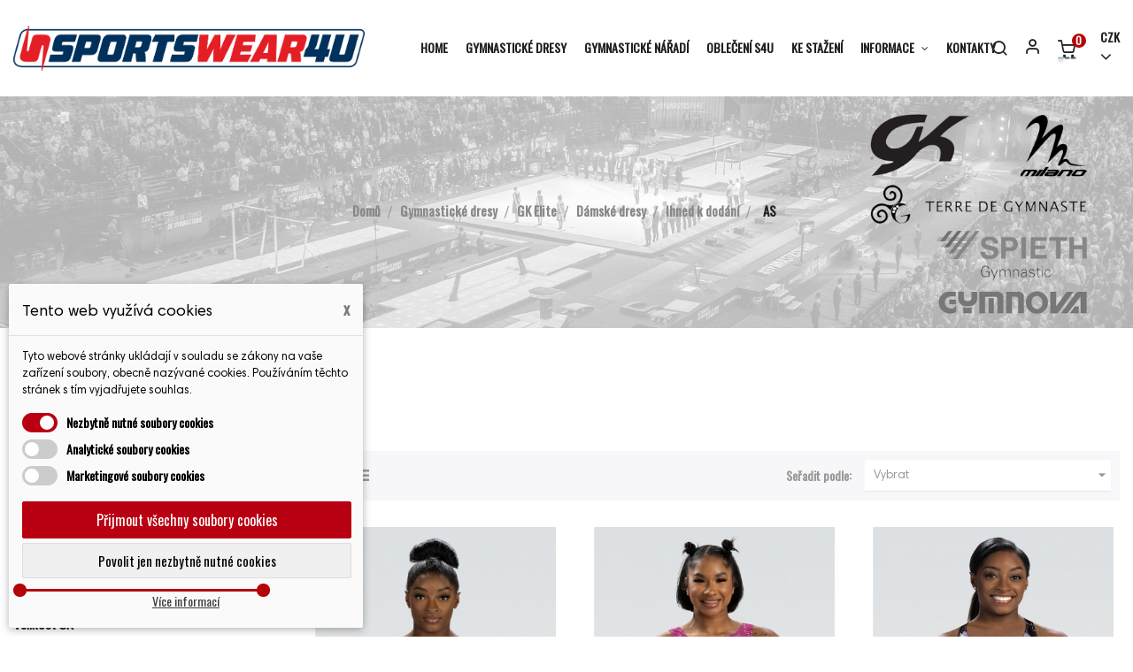

--- FILE ---
content_type: text/html; charset=utf-8
request_url: https://sportswear4u.cz/76-as
body_size: 24627
content:
<!doctype html>
<html lang="cs"  class="default" >

  <head>
    
      
  <meta charset="utf-8">


  <meta http-equiv="x-ua-compatible" content="ie=edge">



  <title>AS</title>
  <meta name="description" content="">
  <meta name="keywords" content="">
        <link rel="canonical" href="https://sportswear4u.cz/76-as">
    
          <link rel="alternate" href="https://sportswear4u.cz/76-as" hreflang="cs-CZ">
      
  
                  <link rel="alternate" href="https://sportswear4u.cz/76-as" hreflang="cs-CZ">
        



  <meta name="viewport" content="width=device-width, initial-scale=1">



  <link rel="icon" type="image/vnd.microsoft.icon" href="/img/favicon.ico?1677518787">
  <link rel="shortcut icon" type="image/x-icon" href="/img/favicon.ico?1677518787">


  

    <link rel="stylesheet" href="https://sportswear4u.cz/modules/dm_cookies/css/dm_cookies.css" type="text/css" media="all">
  <link rel="stylesheet" href="https://sportswear4u.cz/themes/at_nova/assets/css/theme.css" type="text/css" media="all">
  <link rel="stylesheet" href="https://sportswear4u.cz/modules/blockreassurance/views/dist/front.css" type="text/css" media="all">
  <link rel="stylesheet" href="https://sportswear4u.cz/modules/ps_facetedsearch/views/dist/front.css" type="text/css" media="all">
  <link rel="stylesheet" href="https://sportswear4u.cz/themes/at_nova/modules/leobootstrapmenu/views/css/megamenu.css" type="text/css" media="all">
  <link rel="stylesheet" href="https://sportswear4u.cz/themes/at_nova/modules/leobootstrapmenu/views/css/leomenusidebar.css" type="text/css" media="all">
  <link rel="stylesheet" href="https://sportswear4u.cz/themes/at_nova/modules/leoslideshow/views/css/typo/typo.css" type="text/css" media="all">
  <link rel="stylesheet" href="https://sportswear4u.cz/themes/at_nova/modules/leoslideshow/views/css/iView/iview.css" type="text/css" media="all">
  <link rel="stylesheet" href="https://sportswear4u.cz/themes/at_nova/modules/leoslideshow/views/css/iView/skin_4_responsive/style.css" type="text/css" media="all">
  <link rel="stylesheet" href="https://sportswear4u.cz/modules/leofeature/views/css/jquery.mCustomScrollbar.css" type="text/css" media="all">
  <link rel="stylesheet" href="https://sportswear4u.cz/themes/at_nova/modules/leofeature/views/css/front.css" type="text/css" media="all">
  <link rel="stylesheet" href="https://sportswear4u.cz/themes/at_nova/modules/leoquicklogin/views/css/front.css" type="text/css" media="all">
  <link rel="stylesheet" href="https://sportswear4u.cz/modules/leoquicklogin/views/css/font-awesome.min.css" type="text/css" media="all">
  <link rel="stylesheet" href="https://sportswear4u.cz/themes/at_nova/modules/leoblog/views/css/leoblog.css" type="text/css" media="all">
  <link rel="stylesheet" href="https://sportswear4u.cz/js/jquery/ui/themes/base/minified/jquery-ui.min.css" type="text/css" media="all">
  <link rel="stylesheet" href="https://sportswear4u.cz/js/jquery/ui/themes/base/minified/jquery.ui.theme.min.css" type="text/css" media="all">
  <link rel="stylesheet" href="https://sportswear4u.cz/js/jquery/plugins/fancybox/jquery.fancybox.css" type="text/css" media="all">
  <link rel="stylesheet" href="https://sportswear4u.cz/modules/blockgrouptop/views/css/blockgrouptop.css" type="text/css" media="all">
  <link rel="stylesheet" href="https://sportswear4u.cz/themes/at_nova/modules/leoproductsearch/views/css/leosearch.css" type="text/css" media="all">
  <link rel="stylesheet" href="https://sportswear4u.cz/modules/leoproductsearch/views/css/jquery.autocomplete_productsearch.css" type="text/css" media="all">
  <link rel="stylesheet" href="https://sportswear4u.cz/themes/at_nova/modules/ps_legalcompliance/views/css/aeuc_front.css" type="text/css" media="all">
  <link rel="stylesheet" href="https://sportswear4u.cz/themes/at_nova/assets/css/custom.css" type="text/css" media="all">
  <link rel="stylesheet" href="https://sportswear4u.cz/modules/appagebuilder/views/css/animate.css" type="text/css" media="all">
  <link rel="stylesheet" href="https://sportswear4u.cz/themes/at_nova/modules/appagebuilder/views/css/owl.carousel.css" type="text/css" media="all">
  <link rel="stylesheet" href="https://sportswear4u.cz/themes/at_nova/modules/appagebuilder/views/css/owl.theme.css" type="text/css" media="all">
  <link rel="stylesheet" href="https://sportswear4u.cz/themes/at_nova/modules/appagebuilder/views/css/slick-theme.css" type="text/css" media="all">
  <link rel="stylesheet" href="https://sportswear4u.cz/themes/at_nova/modules/appagebuilder/views/css/slick.css" type="text/css" media="all">
  <link rel="stylesheet" href="https://sportswear4u.cz/themes/at_nova/modules/appagebuilder/views/css/ApImageHotspot.css" type="text/css" media="all">
  <link rel="stylesheet" href="https://sportswear4u.cz/themes/at_nova/modules/appagebuilder/views/css/styles.css" type="text/css" media="all">
  <link rel="stylesheet" href="https://sportswear4u.cz/modules/appagebuilder/views/css/unique.css" type="text/css" media="all">
  <link rel="stylesheet" href="https://sportswear4u.cz/themes/at_nova/modules/appagebuilder/views/css/fonts-cuttom2.css" type="text/css" media="all">
  <link rel="stylesheet" href="https://sportswear4u.cz/themes/at_nova/modules/appagebuilder/views/css/positions/footerposition1535496197.css" type="text/css" media="all">
  <link rel="stylesheet" href="https://sportswear4u.cz/themes/at_nova/modules/appagebuilder/views/css/positions/headerposition1536273190.css" type="text/css" media="all">
  <link rel="stylesheet" href="https://sportswear4u.cz/themes/at_nova/modules/appagebuilder/views/css/profiles/profile1535922143.css" type="text/css" media="all">



    


  

  <script type="text/javascript">
        var LEO_COOKIE_THEME = "AT_NOVA_PANEL_CONFIG";
        var add_cart_error = "An error occurred while processing your request. Please try again";
        var ajaxsearch = "1";
        var buttoncompare_title_add = "P\u0159idat do srovn\u00e1n\u00ed";
        var buttoncompare_title_remove = "Remove from Compare";
        var comparator_max_item = 3;
        var compared_products = [];
        var dm_cookie_html_banner = "<style>\n\n    input:checked + .dm_slider {\n      background-color: #b90013;\n    }\n\n    input:focus + .dm_slider {\n      box-shadow: 0 0 1px #b90013;\n    }\n\n    .dm-cookie-popup-accept-cookies, .dm-cookie-popup-accept-cookies-save-group {\n        background-color: #b90013;\n        border:1px solid #b90013;\n    }\n\n    .dm-cookie-popup-accept-cookies:hover {\n        background-color: #5f001f;\n    }\n\n    .dm-cookie-popup-accept-cookies-save-group:hover {\n        background-color: #5f001f;\n    }\n\n<\/style>\n\n<div id=\"dm-cookie-popup-container\">\n\n    <div class=\"dm-cookie-popup\" style=\"display: none;\">\n\n        <div class=\"dm-cookie-popup-inner\">\n            <div class=\"dm-cookie-popup-left\">\n                <div class=\"dm-cookie-popup-headline\">Tento web vyu\u017e\u00edv\u00e1 cookies<span><a href=\"#\" class=\"dm-cookie-popup-decline-cookies-cancel-screen\">x<\/a><\/span><\/div>\n                <div class=\"dm-cookie-popup-sub-headline\">Tyto webov\u00e9 str\u00e1nky ukl\u00e1daj\u00ed v souladu se z\u00e1kony na va\u0161e za\u0159\u00edzen\u00ed soubory, obecn\u011b naz\u00fdvan\u00e9 cookies. Pou\u017e\u00edv\u00e1n\u00edm t\u011bchto str\u00e1nek s t\u00edm vyjad\u0159ujete souhlas.<\/div>\n            <\/div>\n        <\/div>\n\n        <div class=\"dm-cookie-popup-lower\">\n            <ul class=\"dm_cookies_variant\">\n\n                <li class=\"dm_cookies_variant_item\">\n                    <span>\n                        <label class=\"switch\">\n                            <input type=\"checkbox\" name=\"dm_cookie_group_default\" id=\"dm_cookie_group_default\" class=\"noUniform\" checked=\"checked\" disabled \/>\n                            <span class=\"dm_slider round\"><\/span>\n                        <\/label>\n                        <span class=\"dm_title_group\">Nezbytn\u011b nutn\u00e9 soubory cookies<\/span>\n                    <\/span>\n                    <p class=\"dm_cookies_more_info\">\n                        Tyto soubory cookie jsou nezbytn\u00e9 pro provoz na\u0161ich slu\u017eeb a nelze je vypnout. Obvykle se nastavuj\u00ed pouze v reakci na va\u0161e akce, jako je nap\u0159\u00edklad vytvo\u0159en\u00ed \u00fa\u010dtu nebo ulo\u017een\u00ed seznamu p\u0159\u00e1n\u00ed na pozd\u011bji.\n                    <\/p>\n                <\/li>\n                \n                <li class=\"dm_cookies_variant_item\">\n                    <span>\n                        <label class=\"switch\">\n                            <input type=\"checkbox\" name=\"dm_cookie_group_1\" id=\"dm_cookie_group_1\" class=\"noUniform\"  \/>\n                            <span class=\"dm_slider round\"><\/span>\n                        <\/label>\n                        <span class=\"dm_title_group\">Analytick\u00e9 soubory cookies<\/span>\n                    <\/span>\n                    <p class=\"dm_cookies_more_info\">Tyto soubory cookie n\u00e1m umo\u017e\u0148uj\u00ed po\u010d\u00edtat n\u00e1v\u0161t\u011bvy a provoz, abychom m\u011bli p\u0159ehled o tom, kter\u00e9 str\u00e1nky jsou nejobl\u00edben\u011bj\u0161\u00ed a jak se na na\u0161em webu n\u00e1v\u0161t\u011bvn\u00edci pohybuj\u00ed. Ve\u0161ker\u00e9 informace, kter\u00e9 tyto soubory cookie shroma\u017e\u010fuj\u00ed, jsou agregovan\u00e9, a tedy anonymn\u00ed.<\/p>\n                <\/li>\n\n                <li class=\"dm_cookies_variant_item\">\n                    <span>\n                        <label class=\"switch\">\n                            <input type=\"checkbox\" name=\"dm_cookie_group_2\" id=\"dm_cookie_group_2\" class=\"noUniform\"  \/>\n                            <span class=\"dm_slider round\"><\/span>\n                        <\/label>\n                        <span class=\"dm_title_group\">Marketingov\u00e9 soubory cookies<\/span>\n                    <\/span>\n                    <p class=\"dm_cookies_more_info\">Kdy\u017e p\u0159ijmete marketingov\u00e9 soubory cookie, d\u00e1v\u00e1te n\u00e1m souhlas um\u00edstit do va\u0161eho za\u0159\u00edzen\u00ed soubory cookie, kter\u00e9 v\u00e1m poskytnou relevantn\u00ed obsah odpov\u00eddaj\u00edc\u00ed va\u0161im z\u00e1jm\u016fm. Tyto soubory cookie mohou b\u00fdt nastaveny n\u00e1mi nebo na\u0161imi reklamn\u00edmi partnery prost\u0159ednictv\u00edm na\u0161ich str\u00e1nek. Jejich \u00fa\u010delem je vytvo\u0159it profil va\u0161ich z\u00e1jm\u016f a zobrazovat v\u00e1m relevantn\u00ed obsah na na\u0161ich webov\u00fdch str\u00e1nk\u00e1ch i na webov\u00fdch str\u00e1nk\u00e1ch t\u0159et\u00edch stran.<\/p>\n                <\/li>\n\n            <\/ul>\n        <\/div>\n\n        <div class=\"dm-cookie-popup-cms-link\">\n                            <a href=\"https:\/\/sportswear4u.cz\/content\/10-vse-o-cookies\" class=\"cookie-a\">P\u0159ej\u00edt na str\u00e1nku Podrobn\u011b o cookies<\/a>\n                    <\/div>\n\n        <div class=\"dm-cookie-popup-right\">\n            <a href=\"#\" class=\"dm-cookie-popup-accept-cookies\">P\u0159ijmout v\u0161echny soubory cookies<\/a>\n            <a href=\"#\" class=\"dm-cookie-popup-accept-cookies-save-group\" style=\"display:none\">Ulo\u017eit nastaven\u00ed cookies soubor\u016f<\/a>\n            <a href=\"#\" class=\"dm-cookie-popup-decline-cookies\">Povolit jen nezbytn\u011b nutn\u00e9 cookies<\/a>\n            <a href=\"#\" class=\"dm-cookie-popup-learn-more\">V\u00edce informac\u00ed<\/a>\n        <\/div>\n\n    <\/div>\n<\/div>\n\n";
        var dm_cookies_base_url = "https:\/\/sportswear4u.cz\/";
        var dm_cookies_days_expires = 31;
        var dm_cookies_id_guest = 2846261;
        var dm_cookies_position = "bottomleft";
        var enable_dropdown_defaultcart = 1;
        var enable_flycart_effect = 1;
        var enable_notification = 1;
        var height_cart_item = "120";
        var leo_push = 0;
        var leo_search_url = "https:\/\/sportswear4u.cz\/module\/leoproductsearch\/productsearch";
        var leo_token = "d3e2808a92074dbefd533643831e40d3";
        var leoproductsearch_static_token = "d3e2808a92074dbefd533643831e40d3";
        var leoproductsearch_token = "cb8b54c843feac8e5a9a148e744d76c6";
        var lf_is_gen_rtl = false;
        var lps_show_product_img = "1";
        var lps_show_product_price = "";
        var lql_ajax_url = "https:\/\/sportswear4u.cz\/module\/leoquicklogin\/leocustomer";
        var lql_is_gen_rtl = false;
        var lql_module_dir = "\/modules\/leoquicklogin\/";
        var lql_myaccount_url = "https:\/\/sportswear4u.cz\/muj-ucet";
        var lql_redirect = "";
        var number_cartitem_display = 3;
        var numpro_display = "100";
        var prestashop = {"cart":{"products":[],"totals":{"total":{"type":"total","label":"Celkem","amount":0,"value":"0,00\u00a0K\u010d"},"total_including_tax":{"type":"total","label":"Celkem (s DPH)","amount":0,"value":"0,00\u00a0K\u010d"},"total_excluding_tax":{"type":"total","label":"Celkem (bez DPH)","amount":0,"value":"0,00\u00a0K\u010d"}},"subtotals":{"products":{"type":"products","label":"Mezisou\u010det","amount":0,"value":"0,00\u00a0K\u010d"},"discounts":null,"shipping":{"type":"shipping","label":"Doru\u010den\u00ed","amount":0,"value":"Zdarma"},"tax":{"type":"tax","label":"v\u010d. DPH","amount":0,"value":"0,00\u00a0K\u010d"}},"products_count":0,"summary_string":"0 polo\u017eek","vouchers":{"allowed":0,"added":[]},"discounts":[],"minimalPurchase":0,"minimalPurchaseRequired":""},"currency":{"name":"\u010desk\u00e1 koruna","iso_code":"CZK","iso_code_num":"203","sign":"K\u010d"},"customer":{"lastname":null,"firstname":null,"email":null,"birthday":null,"newsletter":null,"newsletter_date_add":null,"optin":null,"website":null,"company":null,"siret":null,"ape":null,"is_logged":false,"gender":{"type":null,"name":null},"addresses":[]},"language":{"name":"\u010ce\u0161tina (Czech)","iso_code":"cs","locale":"cs-CZ","language_code":"cs-CZ","is_rtl":"0","date_format_lite":"Y-m-d","date_format_full":"Y-m-d H:i:s","id":1},"page":{"title":"","canonical":"https:\/\/sportswear4u.cz\/76-as","meta":{"title":"AS","description":"","keywords":null,"robots":"index"},"page_name":"category","body_classes":{"lang-cs":true,"lang-rtl":false,"country-CZ":true,"currency-CZK":true,"layout-left-column":true,"page-category":true,"tax-display-enabled":true,"category-id-76":true,"category-AS":true,"category-id-parent-73":true,"category-depth-level-6":true},"admin_notifications":[]},"shop":{"name":"Sportswear4U s.r.o.","logo":"\/img\/sportswear4u-sro-logo-1557162993.jpg","stores_icon":"\/img\/logo_stores.png","favicon":"\/img\/favicon.ico"},"urls":{"base_url":"https:\/\/sportswear4u.cz\/","current_url":"https:\/\/sportswear4u.cz\/76-as","shop_domain_url":"https:\/\/sportswear4u.cz","img_ps_url":"https:\/\/sportswear4u.cz\/img\/","img_cat_url":"https:\/\/sportswear4u.cz\/img\/c\/","img_lang_url":"https:\/\/sportswear4u.cz\/img\/l\/","img_prod_url":"https:\/\/sportswear4u.cz\/img\/p\/","img_manu_url":"https:\/\/sportswear4u.cz\/img\/m\/","img_sup_url":"https:\/\/sportswear4u.cz\/img\/su\/","img_ship_url":"https:\/\/sportswear4u.cz\/img\/s\/","img_store_url":"https:\/\/sportswear4u.cz\/img\/st\/","img_col_url":"https:\/\/sportswear4u.cz\/img\/co\/","img_url":"https:\/\/sportswear4u.cz\/themes\/at_nova\/assets\/img\/","css_url":"https:\/\/sportswear4u.cz\/themes\/at_nova\/assets\/css\/","js_url":"https:\/\/sportswear4u.cz\/themes\/at_nova\/assets\/js\/","pic_url":"https:\/\/sportswear4u.cz\/upload\/","pages":{"address":"https:\/\/sportswear4u.cz\/adresa","addresses":"https:\/\/sportswear4u.cz\/adresy","authentication":"https:\/\/sportswear4u.cz\/p\u0159ihl\u00e1sit","cart":"https:\/\/sportswear4u.cz\/kosik","category":"https:\/\/sportswear4u.cz\/index.php?controller=category","cms":"https:\/\/sportswear4u.cz\/index.php?controller=cms","contact":"https:\/\/sportswear4u.cz\/napiste-nam","discount":"https:\/\/sportswear4u.cz\/sleva","guest_tracking":"https:\/\/sportswear4u.cz\/sledovani-objednavky-navstevnika","history":"https:\/\/sportswear4u.cz\/historie-objednavek","identity":"https:\/\/sportswear4u.cz\/osobni-udaje","index":"https:\/\/sportswear4u.cz\/","my_account":"https:\/\/sportswear4u.cz\/muj-ucet","order_confirmation":"https:\/\/sportswear4u.cz\/potvrzeni-objednavky","order_detail":"https:\/\/sportswear4u.cz\/index.php?controller=order-detail","order_follow":"https:\/\/sportswear4u.cz\/sledovani-objednavky","order":"https:\/\/sportswear4u.cz\/objednavka","order_return":"https:\/\/sportswear4u.cz\/index.php?controller=order-return","order_slip":"https:\/\/sportswear4u.cz\/dobropis","pagenotfound":"https:\/\/sportswear4u.cz\/stranka-nenalezena","password":"https:\/\/sportswear4u.cz\/obnova-hesla","pdf_invoice":"https:\/\/sportswear4u.cz\/index.php?controller=pdf-invoice","pdf_order_return":"https:\/\/sportswear4u.cz\/index.php?controller=pdf-order-return","pdf_order_slip":"https:\/\/sportswear4u.cz\/index.php?controller=pdf-order-slip","prices_drop":"https:\/\/sportswear4u.cz\/slevy","product":"https:\/\/sportswear4u.cz\/index.php?controller=product","search":"https:\/\/sportswear4u.cz\/vyhledavani","sitemap":"https:\/\/sportswear4u.cz\/mapa str\u00e1nek","stores":"https:\/\/sportswear4u.cz\/prodejny","supplier":"https:\/\/sportswear4u.cz\/dodavatele","register":"https:\/\/sportswear4u.cz\/p\u0159ihl\u00e1sit?create_account=1","order_login":"https:\/\/sportswear4u.cz\/objednavka?login=1"},"alternative_langs":{"cs-CZ":"https:\/\/sportswear4u.cz\/76-as"},"theme_assets":"\/themes\/at_nova\/assets\/","actions":{"logout":"https:\/\/sportswear4u.cz\/?mylogout="},"no_picture_image":{"bySize":{"cart_default":{"url":"https:\/\/sportswear4u.cz\/img\/p\/cs-default-cart_default.jpg","width":80,"height":101},"small_default":{"url":"https:\/\/sportswear4u.cz\/img\/p\/cs-default-small_default.jpg","width":100,"height":126},"medium_default":{"url":"https:\/\/sportswear4u.cz\/img\/p\/cs-default-medium_default.jpg","width":452,"height":452},"home_default":{"url":"https:\/\/sportswear4u.cz\/img\/p\/cs-default-home_default.jpg","width":450,"height":567},"large_default":{"url":"https:\/\/sportswear4u.cz\/img\/p\/cs-default-large_default.jpg","width":600,"height":1200}},"small":{"url":"https:\/\/sportswear4u.cz\/img\/p\/cs-default-cart_default.jpg","width":80,"height":101},"medium":{"url":"https:\/\/sportswear4u.cz\/img\/p\/cs-default-medium_default.jpg","width":452,"height":452},"large":{"url":"https:\/\/sportswear4u.cz\/img\/p\/cs-default-large_default.jpg","width":600,"height":1200},"legend":""}},"configuration":{"display_taxes_label":true,"is_catalog":false,"show_prices":true,"opt_in":{"partner":false},"quantity_discount":{"type":"price","label":"Cena"},"voucher_enabled":0,"return_enabled":0},"field_required":[],"breadcrumb":{"links":[{"title":"Dom\u016f","url":"https:\/\/sportswear4u.cz\/"},{"title":"Gymnastick\u00e9 dresy","url":"https:\/\/sportswear4u.cz\/51-gymnasticke-dresy"},{"title":"GK Elite","url":"https:\/\/sportswear4u.cz\/69-gk-elite"},{"title":"D\u00e1msk\u00e9 dresy","url":"https:\/\/sportswear4u.cz\/71-damske-dresy"},{"title":"Ihned k dod\u00e1n\u00ed","url":"https:\/\/sportswear4u.cz\/73-ihned-k-dodani-pyt"},{"title":"AS","url":"https:\/\/sportswear4u.cz\/76-as"}],"count":6},"link":{"protocol_link":"https:\/\/","protocol_content":"https:\/\/"},"time":1769516327,"static_token":"d3e2808a92074dbefd533643831e40d3","token":"cb8b54c843feac8e5a9a148e744d76c6"};
        var productcompare_add = "The product has been added to list compare";
        var productcompare_add_error = "An error occurred while adding. Please try again";
        var productcompare_max_item = "You cannot add more than 3 product(s) to the product comparison";
        var productcompare_remove = "The product was successfully removed from list compare";
        var productcompare_remove_error = "An error occurred while removing. Please try again";
        var productcompare_url = "https:\/\/sportswear4u.cz\/module\/leofeature\/productscompare";
        var productcompare_viewlistcompare = "View list compare";
        var psr_icon_color = "#F19D76";
        var show_popup = 1;
        var txt_not_found = "No products found";
        var type_dropdown_defaultcart = "slidebar_right";
        var type_flycart_effect = "fade";
        var width_cart_item = "300";
      </script>
<script type="text/javascript">
	var choosefile_text = "Vybrat soubor";
	var turnoff_popup_text = "Toto vyskakovací okno již nezobrazovat ";

	var size_item_quickview = 144;
	var style_scroll_quickview = 'horizontal';
	
	var size_item_page = 144;
	var style_scroll_page = 'horizontal';
	
	var size_item_quickview_attr = 144;	
	var style_scroll_quickview_attr = 'horizontal';
	
	var size_item_popup = 190;
	var style_scroll_popup = 'vertical';
</script>


  <script type="text/javascript">
	
	var FancyboxI18nClose = "Zavřít";
	var FancyboxI18nNext = "Next";
	var FancyboxI18nPrev = "Previous";
	var current_link = "http://sportswear4u.cz/";		
	var currentURL = window.location;
	currentURL = String(currentURL);
	currentURL = currentURL.replace("https://","").replace("http://","").replace("www.","").replace( /#\w*/, "" );
	current_link = current_link.replace("https://","").replace("http://","").replace("www.","");
	var text_warning_select_txt = "Please select One to remove?";
	var text_confirm_remove_txt = "Are you sure to remove footer row?";
	var close_bt_txt = "Zavřít";
	var list_menu = [];
	var list_menu_tmp = {};
	var list_tab = [];
	var isHomeMenu = 0;
	
</script><!-- @file modules\appagebuilder\views\templates\hook\header -->

<script>
    /**
     * List functions will run when document.ready()
     */
    var ap_list_functions = [];
    /**
     * List functions will run when window.load()
     */
    var ap_list_functions_loaded = [];

    /**
     * List functions will run when document.ready() for theme
     */
    
    var products_list_functions = [];
</script>


<script type='text/javascript'>
    var leoOption = {
        category_qty:1,
        product_list_image:1,
        product_one_img:1,
        productCdown: 1,
        productColor: 0,
        homeWidth: 450,
        homeheight: 567,
	}

    ap_list_functions.push(function(){
        if (typeof $.LeoCustomAjax !== "undefined" && $.isFunction($.LeoCustomAjax)) {
            var leoCustomAjax = new $.LeoCustomAjax();
            leoCustomAjax.processAjax();
        }
    });
</script>




    
  </head>

  <body id="category" class="lang-cs country-cz currency-czk layout-left-column page-category tax-display-enabled category-id-76 category-as category-id-parent-73 category-depth-level-6 fullwidth keep-header">

    
          
    <script>
        window.fbAsyncInit = function() {
            FB.init({
                appId      : '441506616218023',
                cookie     : true,  // enable cookies to allow the server to access 
                xfbml      : true,  // parse social plugins on this page
                version    : 'v2.9', // use graph api version 2.8
                scope: 'email, user_birthday',
            });
        };

        // Load the SDK asynchronously
        (function(d, s, id) {
            var js, fjs = d.getElementsByTagName(s)[0];
            if (d.getElementById(id)) return;
            js = d.createElement(s); js.id = id;
            js.src = "//connect.facebook.net/cs_CZ/sdk.js";
            fjs.parentNode.insertBefore(js, fjs);
        }(document, 'script', 'facebook-jssdk'));
    </script>
    
<script>
var google_client_id= "1038085221664-a11l6ld3cq8b3qcbejud1bsp8gsf5m0j.apps.googleusercontent.com";

</script>
<script src="https://apis.google.com/js/api:client.js"></script>

    

    <main id="page">
      
              
      <header id="header">
        <div class="header-container">
          
            
  <div class="header-banner">
          <div class="container">
              <div class="inner"></div>
          </div>
        </div>



  <nav class="header-nav">
    <div class="topnav">
              <div class="inner"></div>
          </div>
    <div class="bottomnav">
              <div class="inner"></div>
          </div>
  </nav>



  <div class="header-top">
          <div class="inner"><!-- @file modules\appagebuilder\views\templates\hook\ApRow -->
<div class="wrapper"      >
	 <div class="container container-large">
    <div        class="row header-flex ApRow  has-bg bg-boxed"
	        data-bg=" no-repeat"                style="background: no-repeat;"        >
                                            <!-- @file modules\appagebuilder\views\templates\hook\ApColumn -->
<div    class="col-xl-4 col-lg-2 col-md-4 col-sm-4 col-xs-4 col-sp-12 left-header ApColumn "
	    >
                    <!-- @file modules\appagebuilder\views\templates\hook\ApGenCode -->

	<a href="https://sportswear4u.cz/">     <img class="logo img-fluid" src="/img/sportswear4u-sro-logo-1557162993.jpg" alt="Sportswear4U s.r.o."></a>

    </div><!-- @file modules\appagebuilder\views\templates\hook\ApColumn -->
<div    class="col-xl-7 col-lg-7 col-md-4 col-sm-4 col-xs-4 col-sp-4 center-header ApColumn "
	    >
                    <!-- @file modules\appagebuilder\views\templates\hook\ApSlideShow -->
<div id="memgamenu-form_14967957628566478" class="ApMegamenu">
			    
                <nav data-megamenu-id="14967957628566478" class="leo-megamenu cavas_menu navbar navbar-default disable-canvas " role="navigation">
                            <!-- Brand and toggle get grouped for better mobile display -->
                            <div class="navbar-header">
                                    <button type="button" class="navbar-toggler hidden-lg-up" data-toggle="collapse" data-target=".megamenu-off-canvas-14967957628566478">
                                            <span class="sr-only">Toggle navigation</span>
                                            &#9776;
                                            <!--
                                            <span class="icon-bar"></span>
                                            <span class="icon-bar"></span>
                                            <span class="icon-bar"></span>
                                            -->
                                    </button>
                            </div>
                            <!-- Collect the nav links, forms, and other content for toggling -->
                                                        <div class="leo-top-menu collapse navbar-toggleable-md megamenu-off-canvas megamenu-off-canvas-14967957628566478"><ul class="nav navbar-nav megamenu horizontal"><li data-menu-type="controller" class="nav-item  " >
    <a class="nav-link has-category" href="https://sportswear4u.cz/" target="_self">
                    
                    <span class="menu-title">Home</span>
                                    </a>
</li><li data-menu-type="category" class="nav-item  " >
    <a class="nav-link has-category" href="https://sportswear4u.cz/51-gymnasticke-dresy" target="_self">
                                    <span class="hasicon menu-icon-class"><i class="fa-sharp fa-transporter"></i>
                                
                    <span class="menu-title">Gymnastické dresy</span>
                                            </span>
            </a>
</li><li data-menu-type="category" class="nav-item  " >
    <a class="nav-link has-category" href="https://sportswear4u.cz/110-gymnasticke-naradi" target="_self">
                    
                    <span class="menu-title">Gymnastické nářadí</span>
                                    </a>
</li><li data-menu-type="category" class="nav-item  " >
    <a class="nav-link has-category" href="https://sportswear4u.cz/106-obleceni-s-gymnastickym-motivem" target="_self">
                    
                    <span class="menu-title">Oblečení S4U</span>
                                    </a>
</li><li data-menu-type="cms" class="nav-item  " >
    <a class="nav-link has-category" href="https://sportswear4u.cz/content/1-ke-stazeni" target="_self">
                    
                    <span class="menu-title">Ke stažení</span>
                                    </a>
</li><li data-menu-type="cms_category" class="nav-item parent dropdown   " >
    <a class="nav-link dropdown-toggle has-category" data-toggle="dropdown" href="https://sportswear4u.cz/content/category/2-informace" target="_self">
                    
                    <span class="menu-title">Informace</span>
                                	
	    </a>
    <b class="caret"></b>
    <div class="dropdown-menu level1"  >
    <div class="dropdown-menu-inner">
        <div class="row">
            <div class="col-sm-12 mega-col" data-colwidth="12" data-type="menu" >
                <div class="inner">
                    <ul>
                                                    <li data-menu-type="cms" class="nav-item   " >
            <a class="nav-link" href="https://sportswear4u.cz/content/7-prani-a-udrzba-gymnastickych-dresu">
            
                            <span class="menu-title">Praní gymnastických dresů</span>
                                    
                    </a>

    </li>
            
                                                    <li data-menu-type="cms" class="nav-item   " >
            <a class="nav-link" href="https://sportswear4u.cz/content/3-obchodni-podminky">
            
                            <span class="menu-title">Obchodní podmínky</span>
                                    
                    </a>

    </li>
            
                                            </ul>
                </div>
            </div>
        </div>
    </div>
</div>

</li><li data-menu-type="controller" class="nav-item  " >
    <a class="nav-link has-category" href="https://sportswear4u.cz/napiste-nam" target="_self">
                    
                    <span class="menu-title">Kontakty</span>
                                    </a>
</li></ul></div>
            </nav>
            <script type="text/javascript">
            // <![CDATA[				
                            // var type="horizontal";
                            // checkActiveLink();
                            // checkTarget();
                            list_menu_tmp.id = '14967957628566478';
                            list_menu_tmp.type = 'horizontal';
            // ]]>
            
                                
                                    // var show_cavas = 0;
                                    list_menu_tmp.show_cavas =0;	
                    
                                
                    list_menu_tmp.list_tab = list_tab;
                    list_menu.push(list_menu_tmp);
                    list_menu_tmp = {};	
                    list_tab = {};
                    
            </script>
    
	</div>

    </div><!-- @file modules\appagebuilder\views\templates\hook\ApColumn -->
<div    class="col-xl-1 col-lg-3 col-md-4 col-sm-4 col-xs-4 col-sp-8 right-header ApColumn "
	    >
                    <!-- @file modules\appagebuilder\views\templates\hook\ApModule -->


<!-- Block search module -->
<div id="leo_search_block_top" class="block exclusive">
	<a id="show_search" href="javascript:void(0)" data-toggle="dropdown" class="float-xs-right popup-title">
	   <i class="nova-search"></i>
	</a>
	<span class="close-overlay"><i class="material-icons">&#xE5CD;</i></span>
	<div class="over-layer"></div>
	<div class="block-form clearfix">
		<form method="get" action="https://sportswear4u.cz/vyhledavani" id="leosearchtopbox">
			<input type="hidden" name="controller" value="search" />
						<div class="block_content clearfix">
				<div class="box-leoproductsearch-result">
					<div class="leoproductsearch-result container">
						<div class="leoproductsearch-loading cssload-container">
							<div class="cssload-speeding-wheel"></div>
						</div>
						<input class="search_query form-control grey" type="text" id="leo_search_query_top" name="s" value="" placeholder="Prohledat náš katalog " />
						<button type="submit" id="leo_search_top_button" class="btn btn-default button button-small"><i class="nova-search"></i></button> 
					</div>
				</div>
				<div class="list-cate-wrapper" style="display: none">
					<input id="leosearchtop-cate-id" name="cate" value="" type="hidden">
					<a id="dropdownListCateTop" class="select-title" rel="nofollow" data-toggle="dropdown" aria-haspopup="true" aria-expanded="false">
						<span>Hledat v kategorii</span>
					</a>
					<div class="list-cate dropdown-menu" aria-labelledby="dropdownListCateTop">
						<div class="container">
							<div class="row search-flex">
								<div class="col-lg-4 col-sp-12">
									<h4 class="title_block">Hledat v kategorii</h4>
									<div class="box-cate">
										<a href="#" data-cate-id="" data-cate-name="All" class="cate-item active" >All</a>
										<a href="#" data-cate-id="2" data-cate-name="Domů" class="cate-item cate-level-1" >Domů</a>
										
  <a href="#" data-cate-id="160" data-cate-name="S4U Sportovní oblečení" class="cate-item cate-level-2" >--S4U Sportovní oblečení</a>
  <a href="#" data-cate-id="36" data-cate-name="Adidas" class="cate-item cate-level-2" >--Adidas</a>
  <a href="#" data-cate-id="37" data-cate-name="Under Armour" class="cate-item cate-level-2" >--Under Armour</a>
  <a href="#" data-cate-id="48" data-cate-name="Dětské" class="cate-item cate-level-3" >---Dětské</a>
  <a href="#" data-cate-id="38" data-cate-name="Kšiltovky a čepice " class="cate-item cate-level-3" >---Kšiltovky a čepice </a>
  <a href="#" data-cate-id="49" data-cate-name="Ponožky" class="cate-item cate-level-3" >---Ponožky</a>
  <a href="#" data-cate-id="39" data-cate-name="Dámské" class="cate-item cate-level-3" >---Dámské</a>
  <a href="#" data-cate-id="40" data-cate-name="Mikiny" class="cate-item cate-level-4" >----Mikiny</a>
  <a href="#" data-cate-id="41" data-cate-name="Trika, Tílka" class="cate-item cate-level-4" >----Trika, Tílka</a>
  <a href="#" data-cate-id="42" data-cate-name="Sportovní podprsenky " class="cate-item cate-level-4" >----Sportovní podprsenky </a>
  <a href="#" data-cate-id="43" data-cate-name="Legíny, Tepláky, Šortky, Sukně" class="cate-item cate-level-4" >----Legíny, Tepláky, Šortky, Sukně</a>
  <a href="#" data-cate-id="50" data-cate-name="Sportovní tašky, batohy" class="cate-item cate-level-3" >---Sportovní tašky, batohy</a>
  <a href="#" data-cate-id="44" data-cate-name="Pánské" class="cate-item cate-level-3" >---Pánské</a>
  <a href="#" data-cate-id="46" data-cate-name="Tepláky, šortky, legíny" class="cate-item cate-level-4" >----Tepláky, šortky, legíny</a>
  <a href="#" data-cate-id="47" data-cate-name="Trika" class="cate-item cate-level-4" >----Trika</a>
  <a href="#" data-cate-id="45" data-cate-name="Mikiny" class="cate-item cate-level-4" >----Mikiny</a>
  <a href="#" data-cate-id="51" data-cate-name="Gymnastické dresy" class="cate-item cate-level-2" >--Gymnastické dresy</a>
  <a href="#" data-cate-id="303" data-cate-name="Darcy" class="cate-item cate-level-3" >---Darcy</a>
  <a href="#" data-cate-id="304" data-cate-name="CS" class="cate-item cate-level-4" >----CS</a>
  <a href="#" data-cate-id="305" data-cate-name="CM" class="cate-item cate-level-4" >----CM</a>
  <a href="#" data-cate-id="306" data-cate-name="CL" class="cate-item cate-level-4" >----CL</a>
  <a href="#" data-cate-id="307" data-cate-name="AXS" class="cate-item cate-level-4" >----AXS</a>
  <a href="#" data-cate-id="308" data-cate-name="AS" class="cate-item cate-level-4" >----AS</a>
  <a href="#" data-cate-id="309" data-cate-name="AM" class="cate-item cate-level-4" >----AM</a>
  <a href="#" data-cate-id="310" data-cate-name="AL" class="cate-item cate-level-4" >----AL</a>
  <a href="#" data-cate-id="281" data-cate-name="Alpha Factor" class="cate-item cate-level-3" >---Alpha Factor</a>
  <a href="#" data-cate-id="282" data-cate-name="CXS" class="cate-item cate-level-4" >----CXS</a>
  <a href="#" data-cate-id="283" data-cate-name="CS" class="cate-item cate-level-4" >----CS</a>
  <a href="#" data-cate-id="284" data-cate-name="CM" class="cate-item cate-level-4" >----CM</a>
  <a href="#" data-cate-id="285" data-cate-name="CL" class="cate-item cate-level-4" >----CL</a>
  <a href="#" data-cate-id="286" data-cate-name="AXS" class="cate-item cate-level-4" >----AXS</a>
  <a href="#" data-cate-id="287" data-cate-name="AS" class="cate-item cate-level-4" >----AS</a>
  <a href="#" data-cate-id="288" data-cate-name="AM" class="cate-item cate-level-4" >----AM</a>
  <a href="#" data-cate-id="289" data-cate-name="AL" class="cate-item cate-level-4" >----AL</a>
  <a href="#" data-cate-id="318" data-cate-name="GymBody" class="cate-item cate-level-3" >---GymBody</a>
  <a href="#" data-cate-id="324" data-cate-name="AM" class="cate-item cate-level-4" >----AM</a>
  <a href="#" data-cate-id="325" data-cate-name="AL" class="cate-item cate-level-4" >----AL</a>
  <a href="#" data-cate-id="319" data-cate-name="CS" class="cate-item cate-level-4" >----CS</a>
  <a href="#" data-cate-id="320" data-cate-name="CM" class="cate-item cate-level-4" >----CM</a>
  <a href="#" data-cate-id="321" data-cate-name="CL" class="cate-item cate-level-4" >----CL</a>
  <a href="#" data-cate-id="322" data-cate-name="AXS" class="cate-item cate-level-4" >----AXS</a>
  <a href="#" data-cate-id="323" data-cate-name="AS" class="cate-item cate-level-4" >----AS</a>
  <a href="#" data-cate-id="69" data-cate-name="GK Elite" class="cate-item cate-level-3" >---GK Elite</a>
  <a href="#" data-cate-id="101" data-cate-name="Soupravy" class="cate-item cate-level-4" >----Soupravy</a>
  <a href="#" data-cate-id="102" data-cate-name="Skladové " class="cate-item cate-level-5" >-----Skladové </a>
  <a href="#" data-cate-id="103" data-cate-name="Zakázkové" class="cate-item cate-level-5" >-----Zakázkové</a>
  <a href="#" data-cate-id="70" data-cate-name="Spodní prádlo" class="cate-item cate-level-4" >----Spodní prádlo</a>
  <a href="#" data-cate-id="71" data-cate-name="Dámské dresy" class="cate-item cate-level-4" >----Dámské dresy</a>
  <a href="#" data-cate-id="73" data-cate-name="Ihned k dodání" class="cate-item cate-level-5" >-----Ihned k dodání</a>
  <a href="#" data-cate-id="74" data-cate-name="AL" class="cate-item cate-level-6" >------AL</a>
  <a href="#" data-cate-id="159" data-cate-name="Šortky" class="cate-item cate-level-6" >------Šortky</a>
  <a href="#" data-cate-id="75" data-cate-name="AM" class="cate-item cate-level-6" >------AM</a>
  <a href="#" data-cate-id="76" data-cate-name="AS" class="cate-item cate-level-6" >------AS</a>
  <a href="#" data-cate-id="77" data-cate-name="AXS" class="cate-item cate-level-6" >------AXS</a>
  <a href="#" data-cate-id="78" data-cate-name="CL" class="cate-item cate-level-6" >------CL</a>
  <a href="#" data-cate-id="79" data-cate-name="CM" class="cate-item cate-level-6" >------CM</a>
  <a href="#" data-cate-id="80" data-cate-name="CS" class="cate-item cate-level-6" >------CS</a>
  <a href="#" data-cate-id="81" data-cate-name="CXS" class="cate-item cate-level-6" >------CXS</a>
  <a href="#" data-cate-id="85" data-cate-name="In Stock" class="cate-item cate-level-5" >-----In Stock</a>
  <a href="#" data-cate-id="86" data-cate-name="Dreamlight by GK" class="cate-item cate-level-6" >------Dreamlight by GK</a>
  <a href="#" data-cate-id="87" data-cate-name="Bez rukávů" class="cate-item cate-level-6" >------Bez rukávů</a>
  <a href="#" data-cate-id="88" data-cate-name="Dlouhý rukáv " class="cate-item cate-level-6" >------Dlouhý rukáv </a>
  <a href="#" data-cate-id="89" data-cate-name="Šortky + legíny - dámské" class="cate-item cate-level-6" >------Šortky + legíny - dámské</a>
  <a href="#" data-cate-id="90" data-cate-name="GymTek" class="cate-item cate-level-6" >------GymTek</a>
  <a href="#" data-cate-id="92" data-cate-name="Topy a tílka" class="cate-item cate-level-5" >-----Topy a tílka</a>
  <a href="#" data-cate-id="82" data-cate-name="Zakázkové dresy" class="cate-item cate-level-5" >-----Zakázkové dresy</a>
  <a href="#" data-cate-id="84" data-cate-name="Sublimované dresy" class="cate-item cate-level-6" >------Sublimované dresy</a>
  <a href="#" data-cate-id="83" data-cate-name="Zakázkové dresy" class="cate-item cate-level-6" >------Zakázkové dresy</a>
  <a href="#" data-cate-id="94" data-cate-name="Pánské dresy" class="cate-item cate-level-4" >----Pánské dresy</a>
  <a href="#" data-cate-id="100" data-cate-name="Pánské zakázkové dresy" class="cate-item cate-level-5" >-----Pánské zakázkové dresy</a>
  <a href="#" data-cate-id="95" data-cate-name="In Stock - Pánské" class="cate-item cate-level-5" >-----In Stock - Pánské</a>
  <a href="#" data-cate-id="97" data-cate-name="Šponovky" class="cate-item cate-level-6" >------Šponovky</a>
  <a href="#" data-cate-id="98" data-cate-name="Šortky" class="cate-item cate-level-6" >------Šortky</a>
  <a href="#" data-cate-id="96" data-cate-name="Dresy" class="cate-item cate-level-6" >------Dresy</a>
  <a href="#" data-cate-id="290" data-cate-name="Terre de gymnaste" class="cate-item cate-level-3" >---Terre de gymnaste</a>
  <a href="#" data-cate-id="291" data-cate-name="Kolekce 2023/2024" class="cate-item cate-level-4" >----Kolekce 2023/2024</a>
  <a href="#" data-cate-id="292" data-cate-name="Ihned k dodání" class="cate-item cate-level-4" >----Ihned k dodání</a>
  <a href="#" data-cate-id="313" data-cate-name="CLA" class="cate-item cate-level-5" >-----CLA</a>
  <a href="#" data-cate-id="314" data-cate-name="AXS" class="cate-item cate-level-5" >-----AXS</a>
  <a href="#" data-cate-id="315" data-cate-name="ASM" class="cate-item cate-level-5" >-----ASM</a>
  <a href="#" data-cate-id="326" data-cate-name="ALA" class="cate-item cate-level-5" >-----ALA</a>
  <a href="#" data-cate-id="316" data-cate-name="AME" class="cate-item cate-level-5" >-----AME</a>
  <a href="#" data-cate-id="311" data-cate-name="CS" class="cate-item cate-level-5" >-----CS</a>
  <a href="#" data-cate-id="312" data-cate-name="CME" class="cate-item cate-level-5" >-----CME</a>
  <a href="#" data-cate-id="126" data-cate-name="Milano" class="cate-item cate-level-3" >---Milano</a>
  <a href="#" data-cate-id="294" data-cate-name="Recreational - Tréninkové " class="cate-item cate-level-4" >----Recreational - Tréninkové </a>
  <a href="#" data-cate-id="295" data-cate-name="Aspirational - Luxusní kolekce" class="cate-item cate-level-4" >----Aspirational - Luxusní kolekce</a>
  <a href="#" data-cate-id="317" data-cate-name="Synergy" class="cate-item cate-level-4" >----Synergy</a>
  <a href="#" data-cate-id="296" data-cate-name="Gadirova twins" class="cate-item cate-level-4" >----Gadirova twins</a>
  <a href="#" data-cate-id="297" data-cate-name="Vanguard Remix" class="cate-item cate-level-4" >----Vanguard Remix</a>
  <a href="#" data-cate-id="298" data-cate-name="Kolekce 4Elements a Illuminate" class="cate-item cate-level-4" >----Kolekce 4Elements a Illuminate</a>
  <a href="#" data-cate-id="127" data-cate-name="Ihned k dodání" class="cate-item cate-level-4" >----Ihned k dodání</a>
  <a href="#" data-cate-id="132" data-cate-name="34" class="cate-item cate-level-5" >-----34</a>
  <a href="#" data-cate-id="133" data-cate-name="36" class="cate-item cate-level-5" >-----36</a>
  <a href="#" data-cate-id="134" data-cate-name="24" class="cate-item cate-level-5" >-----24</a>
  <a href="#" data-cate-id="328" data-cate-name="38" class="cate-item cate-level-5" >-----38</a>
  <a href="#" data-cate-id="128" data-cate-name="26" class="cate-item cate-level-5" >-----26</a>
  <a href="#" data-cate-id="129" data-cate-name="28" class="cate-item cate-level-5" >-----28</a>
  <a href="#" data-cate-id="130" data-cate-name="30" class="cate-item cate-level-5" >-----30</a>
  <a href="#" data-cate-id="131" data-cate-name="32" class="cate-item cate-level-5" >-----32</a>
  <a href="#" data-cate-id="299" data-cate-name="Pánské dresy" class="cate-item cate-level-4" >----Pánské dresy</a>
  <a href="#" data-cate-id="300" data-cate-name="Dresy" class="cate-item cate-level-5" >-----Dresy</a>
  <a href="#" data-cate-id="301" data-cate-name="Šponovky" class="cate-item cate-level-5" >-----Šponovky</a>
  <a href="#" data-cate-id="302" data-cate-name="Šortky" class="cate-item cate-level-5" >-----Šortky</a>
  <a href="#" data-cate-id="52" data-cate-name="Moreau Sport" class="cate-item cate-level-3" >---Moreau Sport</a>
  <a href="#" data-cate-id="163" data-cate-name="In Stock" class="cate-item cate-level-4" >----In Stock</a>
  <a href="#" data-cate-id="64" data-cate-name="Training line" class="cate-item cate-level-4" >----Training line</a>
  <a href="#" data-cate-id="67" data-cate-name="Šortky a legíny" class="cate-item cate-level-4" >----Šortky a legíny</a>
  <a href="#" data-cate-id="68" data-cate-name="Topy a tílka" class="cate-item cate-level-4" >----Topy a tílka</a>
  <a href="#" data-cate-id="55" data-cate-name="Pánské dresy" class="cate-item cate-level-4" >----Pánské dresy</a>
  <a href="#" data-cate-id="123" data-cate-name="Pánské dresy" class="cate-item cate-level-5" >-----Pánské dresy</a>
  <a href="#" data-cate-id="124" data-cate-name="Šortky a šponovky" class="cate-item cate-level-5" >-----Šortky a šponovky</a>
  <a href="#" data-cate-id="57" data-cate-name="Ihned k dodání " class="cate-item cate-level-4" >----Ihned k dodání </a>
  <a href="#" data-cate-id="60" data-cate-name="Velikost 12ans" class="cate-item cate-level-5" >-----Velikost 12ans</a>
  <a href="#" data-cate-id="61" data-cate-name="Velikost 14ans" class="cate-item cate-level-5" >-----Velikost 14ans</a>
  <a href="#" data-cate-id="62" data-cate-name="Velikost T0" class="cate-item cate-level-5" >-----Velikost T0</a>
  <a href="#" data-cate-id="162" data-cate-name="Velikost T2" class="cate-item cate-level-5" >-----Velikost T2</a>
  <a href="#" data-cate-id="63" data-cate-name="Velikost T1" class="cate-item cate-level-5" >-----Velikost T1</a>
  <a href="#" data-cate-id="58" data-cate-name="Velikost 8ans" class="cate-item cate-level-5" >-----Velikost 8ans</a>
  <a href="#" data-cate-id="59" data-cate-name="Velikost 10ans" class="cate-item cate-level-5" >-----Velikost 10ans</a>
  <a href="#" data-cate-id="104" data-cate-name="Doplňky" class="cate-item cate-level-3" >---Doplňky</a>
  <a href="#" data-cate-id="280" data-cate-name="Smyčky" class="cate-item cate-level-4" >----Smyčky</a>
  <a href="#" data-cate-id="108" data-cate-name="Ortézy a potítka" class="cate-item cate-level-4" >----Ortézy a potítka</a>
  <a href="#" data-cate-id="109" data-cate-name="Ostatní " class="cate-item cate-level-4" >----Ostatní </a>
  <a href="#" data-cate-id="105" data-cate-name="Mozolníky" class="cate-item cate-level-4" >----Mozolníky</a>
  <a href="#" data-cate-id="106" data-cate-name="Sportovní oblečení S4U" class="cate-item cate-level-4" >----Sportovní oblečení S4U</a>
  <a href="#" data-cate-id="107" data-cate-name="Gymnastické tašky, pytlíky " class="cate-item cate-level-4" >----Gymnastické tašky, pytlíky </a>
  <a href="#" data-cate-id="135" data-cate-name="Ihned k dodání - bez preference značky" class="cate-item cate-level-3" >---Ihned k dodání - bez preference značky</a>
  <a href="#" data-cate-id="339" data-cate-name="Závodní s dlouhými rukávy" class="cate-item cate-level-4" >----Závodní s dlouhými rukávy</a>
  <a href="#" data-cate-id="345" data-cate-name="AS / T0 / 34" class="cate-item cate-level-5" >-----AS / T0 / 34</a>
  <a href="#" data-cate-id="346" data-cate-name="AM / T1 / 36" class="cate-item cate-level-5" >-----AM / T1 / 36</a>
  <a href="#" data-cate-id="347" data-cate-name="AL / T2 / 38" class="cate-item cate-level-5" >-----AL / T2 / 38</a>
  <a href="#" data-cate-id="340" data-cate-name="CXS / 6ans / 24" class="cate-item cate-level-5" >-----CXS / 6ans / 24</a>
  <a href="#" data-cate-id="341" data-cate-name="CS / 8ans / 26" class="cate-item cate-level-5" >-----CS / 8ans / 26</a>
  <a href="#" data-cate-id="342" data-cate-name="CM / 10ans / 28" class="cate-item cate-level-5" >-----CM / 10ans / 28</a>
  <a href="#" data-cate-id="343" data-cate-name="CL / 12ans / 30 " class="cate-item cate-level-5" >-----CL / 12ans / 30 </a>
  <a href="#" data-cate-id="344" data-cate-name="AXS / 14ans / 32" class="cate-item cate-level-5" >-----AXS / 14ans / 32</a>
  <a href="#" data-cate-id="329" data-cate-name="Vše v kategorii dle velikosti" class="cate-item cate-level-4" >----Vše v kategorii dle velikosti</a>
  <a href="#" data-cate-id="142" data-cate-name="AL / T2 / 38" class="cate-item cate-level-5" >-----AL / T2 / 38</a>
  <a href="#" data-cate-id="143" data-cate-name="CXS / 6ans / 24" class="cate-item cate-level-5" >-----CXS / 6ans / 24</a>
  <a href="#" data-cate-id="136" data-cate-name="CS / 8ans / 26" class="cate-item cate-level-5" >-----CS / 8ans / 26</a>
  <a href="#" data-cate-id="137" data-cate-name="CM / 10ans / 28" class="cate-item cate-level-5" >-----CM / 10ans / 28</a>
  <a href="#" data-cate-id="138" data-cate-name="CL / 12ans / 30" class="cate-item cate-level-5" >-----CL / 12ans / 30</a>
  <a href="#" data-cate-id="139" data-cate-name="AXS / 14ans / 32" class="cate-item cate-level-5" >-----AXS / 14ans / 32</a>
  <a href="#" data-cate-id="140" data-cate-name="AS / T0 / 34" class="cate-item cate-level-5" >-----AS / T0 / 34</a>
  <a href="#" data-cate-id="141" data-cate-name="AM / T1 / 36" class="cate-item cate-level-5" >-----AM / T1 / 36</a>
  <a href="#" data-cate-id="330" data-cate-name="Bez rukávů závodní a tréninkové" class="cate-item cate-level-4" >----Bez rukávů závodní a tréninkové</a>
  <a href="#" data-cate-id="335" data-cate-name="AXS / 14ans / 32" class="cate-item cate-level-5" >-----AXS / 14ans / 32</a>
  <a href="#" data-cate-id="336" data-cate-name="AS / T0 / 34" class="cate-item cate-level-5" >-----AS / T0 / 34</a>
  <a href="#" data-cate-id="337" data-cate-name="AM / T1 / 36" class="cate-item cate-level-5" >-----AM / T1 / 36</a>
  <a href="#" data-cate-id="338" data-cate-name="AL / T1 / 38" class="cate-item cate-level-5" >-----AL / T1 / 38</a>
  <a href="#" data-cate-id="331" data-cate-name="CXS / 6ans / 24" class="cate-item cate-level-5" >-----CXS / 6ans / 24</a>
  <a href="#" data-cate-id="332" data-cate-name="CS / 8ans / 26" class="cate-item cate-level-5" >-----CS / 8ans / 26</a>
  <a href="#" data-cate-id="333" data-cate-name="CM / 10ans / 28" class="cate-item cate-level-5" >-----CM / 10ans / 28</a>
  <a href="#" data-cate-id="334" data-cate-name="CL / 12ans / 30" class="cate-item cate-level-5" >-----CL / 12ans / 30</a>
  <a href="#" data-cate-id="110" data-cate-name="Gymnastické nářadí" class="cate-item cate-level-2" >--Gymnastické nářadí</a>
  <a href="#" data-cate-id="111" data-cate-name="Spieth" class="cate-item cate-level-3" >---Spieth</a>
  <a href="#" data-cate-id="119" data-cate-name="Hrazda" class="cate-item cate-level-4" >----Hrazda</a>
  <a href="#" data-cate-id="246" data-cate-name="Hrazdové žerdě" class="cate-item cate-level-5" >-----Hrazdové žerdě</a>
  <a href="#" data-cate-id="245" data-cate-name="Hrazdy" class="cate-item cate-level-5" >-----Hrazdy</a>
  <a href="#" data-cate-id="258" data-cate-name="Transportní systémy a vozíky" class="cate-item cate-level-4" >----Transportní systémy a vozíky</a>
  <a href="#" data-cate-id="269" data-cate-name="Trampolíny" class="cate-item cate-level-4" >----Trampolíny</a>
  <a href="#" data-cate-id="270" data-cate-name="Minitrampolíny" class="cate-item cate-level-5" >-----Minitrampolíny</a>
  <a href="#" data-cate-id="271" data-cate-name="Velké trampolíny" class="cate-item cate-level-5" >-----Velké trampolíny</a>
  <a href="#" data-cate-id="272" data-cate-name="Ochranné konstrukce a výplety" class="cate-item cate-level-5" >-----Ochranné konstrukce a výplety</a>
  <a href="#" data-cate-id="273" data-cate-name="Trampolínové žíněnky" class="cate-item cate-level-5" >-----Trampolínové žíněnky</a>
  <a href="#" data-cate-id="120" data-cate-name="Kruhy" class="cate-item cate-level-4" >----Kruhy</a>
  <a href="#" data-cate-id="247" data-cate-name="Kruhy + konstrukce" class="cate-item cate-level-5" >-----Kruhy + konstrukce</a>
  <a href="#" data-cate-id="248" data-cate-name="Doplňky ke kruhům" class="cate-item cate-level-5" >-----Doplňky ke kruhům</a>
  <a href="#" data-cate-id="259" data-cate-name="Airtracky a air moduly" class="cate-item cate-level-4" >----Airtracky a air moduly</a>
  <a href="#" data-cate-id="260" data-cate-name="Airtracky" class="cate-item cate-level-5" >-----Airtracky</a>
  <a href="#" data-cate-id="261" data-cate-name="Airmat moduly" class="cate-item cate-level-5" >-----Airmat moduly</a>
  <a href="#" data-cate-id="262" data-cate-name="Doplňky" class="cate-item cate-level-5" >-----Doplňky</a>
  <a href="#" data-cate-id="121" data-cate-name="Pánská bradla" class="cate-item cate-level-4" >----Pánská bradla</a>
  <a href="#" data-cate-id="249" data-cate-name="Pánská bradla" class="cate-item cate-level-5" >-----Pánská bradla</a>
  <a href="#" data-cate-id="250" data-cate-name="Bradlové žerdě" class="cate-item cate-level-5" >-----Bradlové žerdě</a>
  <a href="#" data-cate-id="112" data-cate-name="Přeskok" class="cate-item cate-level-4" >----Přeskok</a>
  <a href="#" data-cate-id="113" data-cate-name="Dámská bradla" class="cate-item cate-level-4" >----Dámská bradla</a>
  <a href="#" data-cate-id="230" data-cate-name="Dámská bradla " class="cate-item cate-level-5" >-----Dámská bradla </a>
  <a href="#" data-cate-id="231" data-cate-name="Bradlové žerdě" class="cate-item cate-level-5" >-----Bradlové žerdě</a>
  <a href="#" data-cate-id="251" data-cate-name="Magnésium a stojany" class="cate-item cate-level-4" >----Magnésium a stojany</a>
  <a href="#" data-cate-id="263" data-cate-name="Pěnové moduly" class="cate-item cate-level-4" >----Pěnové moduly</a>
  <a href="#" data-cate-id="274" data-cate-name="TeamGym" class="cate-item cate-level-4" >----TeamGym</a>
  <a href="#" data-cate-id="114" data-cate-name="Kladina " class="cate-item cate-level-4" >----Kladina </a>
  <a href="#" data-cate-id="232" data-cate-name="Kladiny" class="cate-item cate-level-5" >-----Kladiny</a>
  <a href="#" data-cate-id="233" data-cate-name="Žíněnky a rozšiřovací polstrování" class="cate-item cate-level-5" >-----Žíněnky a rozšiřovací polstrování</a>
  <a href="#" data-cate-id="253" data-cate-name="Trenérské platformy" class="cate-item cate-level-4" >----Trenérské platformy</a>
  <a href="#" data-cate-id="264" data-cate-name="Tumblingtrack" class="cate-item cate-level-4" >----Tumblingtrack</a>
  <a href="#" data-cate-id="265" data-cate-name="TumblingTrack Stuttgart" class="cate-item cate-level-5" >-----TumblingTrack Stuttgart</a>
  <a href="#" data-cate-id="266" data-cate-name="Spiethway" class="cate-item cate-level-5" >-----Spiethway</a>
  <a href="#" data-cate-id="267" data-cate-name="TumblingTrack Moscow" class="cate-item cate-level-5" >-----TumblingTrack Moscow</a>
  <a href="#" data-cate-id="275" data-cate-name="Moderní gymnastika" class="cate-item cate-level-4" >----Moderní gymnastika</a>
  <a href="#" data-cate-id="115" data-cate-name="Prostná" class="cate-item cate-level-4" >----Prostná</a>
  <a href="#" data-cate-id="254" data-cate-name="Koberce a rozběhové dráhy" class="cate-item cate-level-4" >----Koberce a rozběhové dráhy</a>
  <a href="#" data-cate-id="255" data-cate-name="Flexiroll" class="cate-item cate-level-5" >-----Flexiroll</a>
  <a href="#" data-cate-id="256" data-cate-name="Rozběhové koberce" class="cate-item cate-level-5" >-----Rozběhové koberce</a>
  <a href="#" data-cate-id="276" data-cate-name="Aerobic" class="cate-item cate-level-4" >----Aerobic</a>
  <a href="#" data-cate-id="116" data-cate-name="Můstky" class="cate-item cate-level-4" >----Můstky</a>
  <a href="#" data-cate-id="277" data-cate-name="Servis" class="cate-item cate-level-4" >----Servis</a>
  <a href="#" data-cate-id="117" data-cate-name="Žíněnky" class="cate-item cate-level-4" >----Žíněnky</a>
  <a href="#" data-cate-id="236" data-cate-name="Pomocné ochranné žíněnky" class="cate-item cate-level-5" >-----Pomocné ochranné žíněnky</a>
  <a href="#" data-cate-id="237" data-cate-name="Pomocné kostky" class="cate-item cate-level-5" >-----Pomocné kostky</a>
  <a href="#" data-cate-id="238" data-cate-name="Doskokové žíněnky" class="cate-item cate-level-5" >-----Doskokové žíněnky</a>
  <a href="#" data-cate-id="239" data-cate-name="Crash mat žíněnky vysoké" class="cate-item cate-level-5" >-----Crash mat žíněnky vysoké</a>
  <a href="#" data-cate-id="240" data-cate-name="PVC ochranné obaly" class="cate-item cate-level-5" >-----PVC ochranné obaly</a>
  <a href="#" data-cate-id="241" data-cate-name="Dětské žíněnky" class="cate-item cate-level-5" >-----Dětské žíněnky</a>
  <a href="#" data-cate-id="234" data-cate-name="Závodní sady žíněnek" class="cate-item cate-level-5" >-----Závodní sady žíněnek</a>
  <a href="#" data-cate-id="235" data-cate-name="Žíněnky standartní" class="cate-item cate-level-5" >-----Žíněnky standartní</a>
  <a href="#" data-cate-id="118" data-cate-name="Kůň na šíř a hříbky" class="cate-item cate-level-4" >----Kůň na šíř a hříbky</a>
  <a href="#" data-cate-id="242" data-cate-name="Koně" class="cate-item cate-level-5" >-----Koně</a>
  <a href="#" data-cate-id="243" data-cate-name="Hříbky a trénink" class="cate-item cate-level-5" >-----Hříbky a trénink</a>
  <a href="#" data-cate-id="244" data-cate-name="Doplňky" class="cate-item cate-level-5" >-----Doplňky</a>
  <a href="#" data-cate-id="257" data-cate-name="Metodické a tréninkové pomůcky" class="cate-item cate-level-4" >----Metodické a tréninkové pomůcky</a>
  <a href="#" data-cate-id="268" data-cate-name="Lanče" class="cate-item cate-level-4" >----Lanče</a>
  <a href="#" data-cate-id="327" data-cate-name="Magnésium" class="cate-item cate-level-3" >---Magnésium</a>
  <a href="#" data-cate-id="165" data-cate-name="Gymnova" class="cate-item cate-level-3" >---Gymnova</a>
  <a href="#" data-cate-id="181" data-cate-name="Přeskok" class="cate-item cate-level-4" >----Přeskok</a>
  <a href="#" data-cate-id="182" data-cate-name="Přeskovové stoly" class="cate-item cate-level-5" >-----Přeskovové stoly</a>
  <a href="#" data-cate-id="183" data-cate-name="Žíněnky k přeskoku" class="cate-item cate-level-5" >-----Žíněnky k přeskoku</a>
  <a href="#" data-cate-id="184" data-cate-name="Můstky" class="cate-item cate-level-5" >-----Můstky</a>
  <a href="#" data-cate-id="192" data-cate-name="Pánská bradla" class="cate-item cate-level-4" >----Pánská bradla</a>
  <a href="#" data-cate-id="193" data-cate-name="Dámská bradla" class="cate-item cate-level-4" >----Dámská bradla</a>
  <a href="#" data-cate-id="194" data-cate-name="Dámská bradla" class="cate-item cate-level-5" >-----Dámská bradla</a>
  <a href="#" data-cate-id="195" data-cate-name="Dámské bradlové žerdě" class="cate-item cate-level-5" >-----Dámské bradlové žerdě</a>
  <a href="#" data-cate-id="196" data-cate-name="Kotvící řetězy" class="cate-item cate-level-5" >-----Kotvící řetězy</a>
  <a href="#" data-cate-id="216" data-cate-name="Balet" class="cate-item cate-level-4" >----Balet</a>
  <a href="#" data-cate-id="227" data-cate-name="Akrobatické pásy a plochy" class="cate-item cate-level-4" >----Akrobatické pásy a plochy</a>
  <a href="#" data-cate-id="173" data-cate-name="Prostná a závodní podlahy" class="cate-item cate-level-4" >----Prostná a závodní podlahy</a>
  <a href="#" data-cate-id="174" data-cate-name=" Aerobic" class="cate-item cate-level-5" >----- Aerobic</a>
  <a href="#" data-cate-id="175" data-cate-name="Závodní prostná pro moderní gymnastiku" class="cate-item cate-level-5" >-----Závodní prostná pro moderní gymnastiku</a>
  <a href="#" data-cate-id="176" data-cate-name="Sportovní gymnastika" class="cate-item cate-level-5" >-----Sportovní gymnastika</a>
  <a href="#" data-cate-id="177" data-cate-name="Doplňky k prostným" class="cate-item cate-level-5" >-----Doplňky k prostným</a>
  <a href="#" data-cate-id="217" data-cate-name="Kůň na šíř" class="cate-item cate-level-4" >----Kůň na šíř</a>
  <a href="#" data-cate-id="218" data-cate-name="Koně s madly " class="cate-item cate-level-5" >-----Koně s madly </a>
  <a href="#" data-cate-id="219" data-cate-name="Hříbky a tréninkové pomůcky" class="cate-item cate-level-5" >-----Hříbky a tréninkové pomůcky</a>
  <a href="#" data-cate-id="220" data-cate-name="Madla" class="cate-item cate-level-5" >-----Madla</a>
  <a href="#" data-cate-id="228" data-cate-name="TumbleTrack" class="cate-item cate-level-4" >----TumbleTrack</a>
  <a href="#" data-cate-id="185" data-cate-name="Můstky" class="cate-item cate-level-4" >----Můstky</a>
  <a href="#" data-cate-id="229" data-cate-name="Platformy" class="cate-item cate-level-4" >----Platformy</a>
  <a href="#" data-cate-id="186" data-cate-name="Lanče" class="cate-item cate-level-4" >----Lanče</a>
  <a href="#" data-cate-id="197" data-cate-name="Magnésium a stojany" class="cate-item cate-level-4" >----Magnésium a stojany</a>
  <a href="#" data-cate-id="208" data-cate-name="Trampolíny" class="cate-item cate-level-4" >----Trampolíny</a>
  <a href="#" data-cate-id="209" data-cate-name="Minitrampolíny" class="cate-item cate-level-5" >-----Minitrampolíny</a>
  <a href="#" data-cate-id="210" data-cate-name="Trampolínové pásy - Fasttrack " class="cate-item cate-level-5" >-----Trampolínové pásy - Fasttrack </a>
  <a href="#" data-cate-id="211" data-cate-name="Velké trampolíny" class="cate-item cate-level-5" >-----Velké trampolíny</a>
  <a href="#" data-cate-id="187" data-cate-name="Kruhy" class="cate-item cate-level-4" >----Kruhy</a>
  <a href="#" data-cate-id="198" data-cate-name="Žíněnky" class="cate-item cate-level-4" >----Žíněnky</a>
  <a href="#" data-cate-id="203" data-cate-name="Pomocné žíněnky pro trenéry" class="cate-item cate-level-5" >-----Pomocné žíněnky pro trenéry</a>
  <a href="#" data-cate-id="204" data-cate-name="Školní žíněnky" class="cate-item cate-level-5" >-----Školní žíněnky</a>
  <a href="#" data-cate-id="205" data-cate-name="Žíněnky do molitanu" class="cate-item cate-level-5" >-----Žíněnky do molitanu</a>
  <a href="#" data-cate-id="206" data-cate-name="Crash mat - vysoké bloky" class="cate-item cate-level-5" >-----Crash mat - vysoké bloky</a>
  <a href="#" data-cate-id="207" data-cate-name="Ochranné desky na zeď" class="cate-item cate-level-5" >-----Ochranné desky na zeď</a>
  <a href="#" data-cate-id="199" data-cate-name="Dětské žíněnky" class="cate-item cate-level-5" >-----Dětské žíněnky</a>
  <a href="#" data-cate-id="200" data-cate-name="Závodní sady žíněnek" class="cate-item cate-level-5" >-----Závodní sady žíněnek</a>
  <a href="#" data-cate-id="201" data-cate-name="Žíněnky - jednotlivé" class="cate-item cate-level-5" >-----Žíněnky - jednotlivé</a>
  <a href="#" data-cate-id="202" data-cate-name="Ochranné žíněnky" class="cate-item cate-level-5" >-----Ochranné žíněnky</a>
  <a href="#" data-cate-id="166" data-cate-name="Dětské produkty - Educ gym" class="cate-item cate-level-4" >----Dětské produkty - Educ gym</a>
  <a href="#" data-cate-id="167" data-cate-name="Dětské trampolíny " class="cate-item cate-level-5" >-----Dětské trampolíny </a>
  <a href="#" data-cate-id="168" data-cate-name="Dřevěné moduly Educ Gym" class="cate-item cate-level-5" >-----Dřevěné moduly Educ Gym</a>
  <a href="#" data-cate-id="169" data-cate-name="Pro nejmenší" class="cate-item cate-level-5" >-----Pro nejmenší</a>
  <a href="#" data-cate-id="188" data-cate-name="Hrazda" class="cate-item cate-level-4" >----Hrazda</a>
  <a href="#" data-cate-id="189" data-cate-name="Hrazdy" class="cate-item cate-level-5" >-----Hrazdy</a>
  <a href="#" data-cate-id="190" data-cate-name="Hrazdové žerdě" class="cate-item cate-level-5" >-----Hrazdové žerdě</a>
  <a href="#" data-cate-id="191" data-cate-name="Kotvící řetězy" class="cate-item cate-level-5" >-----Kotvící řetězy</a>
  <a href="#" data-cate-id="221" data-cate-name="Transportní vozíky" class="cate-item cate-level-4" >----Transportní vozíky</a>
  <a href="#" data-cate-id="178" data-cate-name="Pěnové moduly" class="cate-item cate-level-4" >----Pěnové moduly</a>
  <a href="#" data-cate-id="222" data-cate-name="Air produkty" class="cate-item cate-level-4" >----Air produkty</a>
  <a href="#" data-cate-id="225" data-cate-name="Kladinky" class="cate-item cate-level-5" >-----Kladinky</a>
  <a href="#" data-cate-id="226" data-cate-name="Doplňky" class="cate-item cate-level-5" >-----Doplňky</a>
  <a href="#" data-cate-id="223" data-cate-name="Airtracky" class="cate-item cate-level-5" >-----Airtracky</a>
  <a href="#" data-cate-id="224" data-cate-name="Moduly" class="cate-item cate-level-5" >-----Moduly</a>
  <a href="#" data-cate-id="179" data-cate-name="Gymnastické nářadí k nácviku průprav" class="cate-item cate-level-4" >----Gymnastické nářadí k nácviku průprav</a>
  <a href="#" data-cate-id="180" data-cate-name="Koberce" class="cate-item cate-level-4" >----Koberce</a>
  <a href="#" data-cate-id="212" data-cate-name="Posilování, trénink a průpravy" class="cate-item cate-level-4" >----Posilování, trénink a průpravy</a>
  <a href="#" data-cate-id="214" data-cate-name="Zpevňování a silový trénink" class="cate-item cate-level-5" >-----Zpevňování a silový trénink</a>
  <a href="#" data-cate-id="213" data-cate-name="Žebřiny" class="cate-item cate-level-5" >-----Žebřiny</a>
  <a href="#" data-cate-id="215" data-cate-name="Stálky" class="cate-item cate-level-5" >-----Stálky</a>
  <a href="#" data-cate-id="170" data-cate-name="Kladina" class="cate-item cate-level-4" >----Kladina</a>
  <a href="#" data-cate-id="171" data-cate-name="Žíněnky ke kladinám" class="cate-item cate-level-5" >-----Žíněnky ke kladinám</a>
  <a href="#" data-cate-id="172" data-cate-name="Kladiny " class="cate-item cate-level-5" >-----Kladiny </a>
  <a href="#" data-cate-id="278" data-cate-name="Eurotramp" class="cate-item cate-level-3" >---Eurotramp</a>
  <a href="#" data-cate-id="144" data-cate-name="Airtrack" class="cate-item cate-level-3" >---Airtrack</a>
  <a href="#" data-cate-id="153" data-cate-name="Air Spot" class="cate-item cate-level-4" >----Air Spot</a>
  <a href="#" data-cate-id="145" data-cate-name="Klínové nafukovací žíněnky " class="cate-item cate-level-4" >----Klínové nafukovací žíněnky </a>
  <a href="#" data-cate-id="146" data-cate-name="10cm" class="cate-item cate-level-4" >----10cm</a>
  <a href="#" data-cate-id="147" data-cate-name="20cm" class="cate-item cate-level-4" >----20cm</a>
  <a href="#" data-cate-id="148" data-cate-name="30cm" class="cate-item cate-level-4" >----30cm</a>
  <a href="#" data-cate-id="149" data-cate-name="Air Bloky " class="cate-item cate-level-4" >----Air Bloky </a>
  <a href="#" data-cate-id="150" data-cate-name="Nafukovací dopadové plochy - Airpit " class="cate-item cate-level-4" >----Nafukovací dopadové plochy - Airpit </a>
  <a href="#" data-cate-id="151" data-cate-name="Nafukovací kladinky " class="cate-item cate-level-4" >----Nafukovací kladinky </a>
  <a href="#" data-cate-id="152" data-cate-name="Nafukovací válce - Air roll" class="cate-item cate-level-4" >----Nafukovací válce - Air roll</a>
  
									</div>
								</div>
								<div class="col-lg-8 hidden-md-down">
									<!-- @file modules\appagebuilder\views\templates\hook\ApRow -->
    <div        class="row search-flex hidden-md-down ApRow  has-bg bg-boxed"
	        data-bg=" no-repeat"                style="background: no-repeat;"        >
                                            <!-- @file modules\appagebuilder\views\templates\hook\ApColumn -->
<div    class="col-sm-6 col-xs-6 col-sp-6 col-md-6 col-lg-6 col-xl-6  ApColumn "
	    >
                    <!-- @file modules\appagebuilder\views\templates\hook\ApProductList -->
    <div class="block ApProductList">
				<input type="hidden" class="apconfig" value='[base64]'/>
				<h4 class="title_block">
			Novinky
		</h4>
		        </div>

    </div><!-- @file modules\appagebuilder\views\templates\hook\ApColumn -->
<div    class="col-sm-6 col-xs-6 col-sp-6 col-md-6 col-lg-6 col-xl-6  ApColumn "
	    >
                    <!-- @file modules\appagebuilder\views\templates\hook\ApProductList -->
    <div class="block ApProductList">
				<input type="hidden" class="apconfig" value='[base64]'/>
				<h4 class="title_block">
			Nejprodávanější
		</h4>
		                <!-- Products list -->
    <ul class="product_list grid row dropdown-menu plist-product">
                        <li class="ajax_block_product product_block 
                 col-xl-12 
                col-lg-4 col-md-6 col-sm-6 col-xs-6 col-sp-12 first_item">
                                            <article class="product-miniature js-product-miniature" data-id-product="3485" data-id-product-attribute="0" itemscope itemtype="http://schema.org/Product">
  <div class="thumbnail-container">
    <div class="product-image">
<!-- @file modules\appagebuilder\views\templates\front\products\file_tpl -->

	    		<a href="https://sportswear4u.cz/tumblingtrack-moscow/3485-tumbling-track-moscow-14-4x2m.html" class="thumbnail product-thumbnail">
	            <img
		class="img-fluid"
		src = "https://sportswear4u.cz/7221-home_default/tumbling-track-moscow-14-4x2m.jpg"
		alt = ""
		data-full-size-image-url = "https://sportswear4u.cz/7221-large_default/tumbling-track-moscow-14-4x2m.jpg"
	            >
		    		    	<span class="product-additional" data-idproduct="3485"></span>
		    		    
			  			    <div class="product-price-and-shipping">
			      			    </div>
			  			
	    </a>
	

</div>
    <div class="product-meta">
<!-- @file modules\appagebuilder\views\templates\front\products\file_tpl -->

  <h3 class="h3 product-title" itemprop="name"><a href="https://sportswear4u.cz/tumblingtrack-moscow/3485-tumbling-track-moscow-14-4x2m.html">Tumbling Track Moscow 14,4x2m</a></h3>


<!-- @file modulesappagebuilderviewstemplatesfrontproductsfile_tpl -->
        
              <div class="product-price-and-shipping ">
              

              

              <span class="price" itemprop="offers" itemscope itemtype="http://schema.org/Offer">
                <span itemprop="priceCurrency" content="CZK"></span><span itemprop="price" content="382500">382 500,00 Kč</span>
              </span>
                            

              
            </div>
                  
</div>
  </div>
</article>
                                </li>
                    <li class="ajax_block_product product_block 
                 col-xl-12 
                col-lg-4 col-md-6 col-sm-6 col-xs-6 col-sp-12 ">
                                            <article class="product-miniature js-product-miniature" data-id-product="466" data-id-product-attribute="0" itemscope itemtype="http://schema.org/Product">
  <div class="thumbnail-container">
    <div class="product-image">
<!-- @file modules\appagebuilder\views\templates\front\products\file_tpl -->

	    		<a href="https://sportswear4u.cz/gymnasticke-tasky/466-pytlik-na-mozolniky-berry-mystique.html" class="thumbnail product-thumbnail">
	            <img
		class="img-fluid"
		src = "https://sportswear4u.cz/3710-home_default/pytlik-na-mozolniky-berry-mystique.jpg"
		alt = ""
		data-full-size-image-url = "https://sportswear4u.cz/3710-large_default/pytlik-na-mozolniky-berry-mystique.jpg"
	            >
		    		    	<span class="product-additional" data-idproduct="466"></span>
		    		    
			  			    <div class="product-price-and-shipping">
			      			    </div>
			  			
	    </a>
	

</div>
    <div class="product-meta">
<!-- @file modules\appagebuilder\views\templates\front\products\file_tpl -->

  <h3 class="h3 product-title" itemprop="name"><a href="https://sportswear4u.cz/gymnasticke-tasky/466-pytlik-na-mozolniky-berry-mystique.html">Pytlík na mozolníky - Berry...</a></h3>


<!-- @file modulesappagebuilderviewstemplatesfrontproductsfile_tpl -->
        
              <div class="product-price-and-shipping ">
              

              

              <span class="price" itemprop="offers" itemscope itemtype="http://schema.org/Offer">
                <span itemprop="priceCurrency" content="CZK"></span><span itemprop="price" content="600">600,00 Kč</span>
              </span>
                            

              
            </div>
                  
</div>
  </div>
</article>
                                </li>
                    <li class="ajax_block_product product_block 
                 col-xl-12 
                col-lg-4 col-md-6 col-sm-6 col-xs-6 col-sp-12 last_item">
                                            <article class="product-miniature js-product-miniature" data-id-product="114" data-id-product-attribute="200" itemscope itemtype="http://schema.org/Product">
  <div class="thumbnail-container">
    <div class="product-image">
<!-- @file modules\appagebuilder\views\templates\front\products\file_tpl -->

	    		<a href="https://sportswear4u.cz/detske-yhi/114-200-teplaky-under-armour-coldgear-af-storm-big-logo-8981946631.html#/82-barva_under_armour-091_tmave_seda/83-velikost_detska-ysm" class="thumbnail product-thumbnail">
	            <img
		class="img-fluid"
		src = "https://sportswear4u.cz/3569-home_default/teplaky-under-armour-coldgear-af-storm-big-logo.jpg"
		alt = ""
		data-full-size-image-url = "https://sportswear4u.cz/3569-large_default/teplaky-under-armour-coldgear-af-storm-big-logo.jpg"
	            >
		    		    	<span class="product-additional" data-idproduct="114"></span>
		    		    
			  			    <div class="product-price-and-shipping">
			      			        			          <span class="discount-percentage">-25%</span>
			        			      			    </div>
			  			
	    </a>
	

</div>
    <div class="product-meta">
<!-- @file modules\appagebuilder\views\templates\front\products\file_tpl -->

  <h3 class="h3 product-title" itemprop="name"><a href="https://sportswear4u.cz/detske-yhi/114-200-teplaky-under-armour-coldgear-af-storm-big-logo-8981946631.html#/82-barva_under_armour-091_tmave_seda/83-velikost_detska-ysm">Tepláky Under Armour...</a></h3>


<!-- @file modulesappagebuilderviewstemplatesfrontproductsfile_tpl -->
        
              <div class="product-price-and-shipping has_discount">
              

              

              <span class="price" itemprop="offers" itemscope itemtype="http://schema.org/Offer">
                <span itemprop="priceCurrency" content="CZK"></span><span itemprop="price" content="855">855,00 Kč</span>
              </span>
                                

                  <span class="regular-price">1 140,00 Kč</span>
                                      <span class="discount-percentage">-25%</span>
                                                

              
            </div>
                  
</div>
  </div>
</article>
                                </li>
                </ul>
    <!-- End Products list -->
    
    </div>
	    	
    </div>            </div>
    
								</div>
							</div>
						</div>
					</div>
				</div>
				
			</div>
		</form>
	</div>
</div>
<script type="text/javascript">
	var blocksearch_type = 'top';
</script>
<!-- /Block search module -->
<!-- @file modules\appagebuilder\views\templates\hook\ApModule -->
						<div class="dropdown">
						  	<div class="ap-quick-login js-dropdown popup-over">
				<a href="javascript:void(0)" class="leo-quickloginleo-dropdown dropdown-toggle popup-title" data-enable-sociallogin="" data-type="dropdown" data-layout="login" data-toggle="dropdown" aria-haspopup="true" aria-expanded="false" title="Quick Login" rel="nofollow">
					<i class="nova-user"></i>
					<span class="text-title hidden-xl-down">Login</span>
				</a>
										<div class="popup-content dropdown-menu leo-dropdown-wrapper">
							<div class="leo-quicklogin-form row dropdown">
		<div class="leo-form leo-login-form col-sm-12 leo-form-active full-width">
		<h3 class="leo-login-title">			
			<span class="title-both">
				Existing Account Login
			</span>
			<span class="title-only">
				Login to your account
			</span>		
		</h3>
		<form class="lql-form-content leo-login-form-content" action="#" method="post">
			<div class="form-group lql-form-mesg has-success">					
			</div>			
			<div class="form-group lql-form-mesg has-danger">					
			</div>
			<div class="form-group lql-form-content-element">
				<input type="email" class="form-control lql-email-login" name="lql-email-login" required="" placeholder="Email Address">
			</div>
			<div class="form-group lql-form-content-element">
				<input type="password" class="form-control lql-pass-login" name="lql-pass-login" required="" placeholder="Heslo">
			</div>
			<div class="form-group row lql-form-content-element">				
				<div class="col-xs-6">
											<input type="checkbox" class="lql-rememberme" name="lql-rememberme">
						<label class="form-control-label"><span>Remember Me</span></label>
									</div>				
				<div class="col-xs-6 text-sm-right">
					<a role="button" href="#" class="leoquicklogin-forgotpass">Forgot Password ?</a>
				</div>
			</div>
			<div class="form-group text-right">
				<button type="submit" class="form-control-submit lql-form-bt lql-login-bt btn btn-primary">			
					<span class="leoquicklogin-loading leoquicklogin-cssload-speeding-wheel"></span>
					<i class="leoquicklogin-icon leoquicklogin-success-icon material-icons">&#xE876;</i>
					<i class="leoquicklogin-icon leoquicklogin-fail-icon material-icons">&#xE033;</i>
					<span class="lql-bt-txt">					
						Login
					</span>
				</button>
			</div>
			<div class="form-group lql-callregister">
				<a role="button" href="#" class="lql-callregister-action">No account? Create one here ?</a>
			</div>
		</form>
		<div class="leo-resetpass-form">
			<h3>Reset Password</h3>
			<form class="lql-form-content leo-resetpass-form-content" action="#" method="post">
				<div class="form-group lql-form-mesg has-success">					
				</div>			
				<div class="form-group lql-form-mesg has-danger">					
				</div>
				<div class="form-group lql-form-content-element">
					<input type="email" class="form-control lql-email-reset" name="lql-email-reset" required="" placeholder="Email Address">
				</div>
				<div class="form-group">					
					<button type="submit" class="form-control-submit lql-form-bt leoquicklogin-reset-pass-bt btn btn-primary">			
						<span class="leoquicklogin-loading leoquicklogin-cssload-speeding-wheel"></span>
						<i class="leoquicklogin-icon leoquicklogin-success-icon material-icons">&#xE876;</i>
						<i class="leoquicklogin-icon leoquicklogin-fail-icon material-icons">&#xE033;</i>
						<span class="lql-bt-txt">					
							Reset Password
						</span>
					</button>
				</div>
				
			</form>
		</div>
	</div>
	<div class="leo-form leo-register-form col-sm-12 leo-form-inactive full-width">
		<h3 class="leo-register-title">
			New Account Register
		</h3>
		<form class="lql-form-content leo-register-form-content" action="#" method="post">
			<div class="form-group lql-form-mesg has-success">					
			</div>			
			<div class="form-group lql-form-mesg has-danger">					
			</div>
			<div class="form-group lql-form-content-element">
				<input type="text" class="form-control lql-register-firstname" name="lql-register-firstname"  placeholder="First Name">
			</div>
			<div class="form-group lql-form-content-element">
				<input type="text" class="form-control lql-register-lastname" name="lql-register-lastname" required="" placeholder="Last Name">
			</div>
			<div class="form-group lql-form-content-element">
				<input type="email" class="form-control lql-register-email" name="lql-register-email" required="" placeholder="Email Address">
			</div>
			<div class="form-group lql-form-content-element">
				<input type="password" class="form-control lql-register-pass" name="lql-register-pass" required="" placeholder="Heslo">
			</div>
						<label>
			<div class="form-group lql-form-content-element leo-form-chk">
				<input type="checkbox" class="lql-register-check" name="lql-register-check"  >I agree to the terms.
			</div>
			</label>
						<div class="form-group text-right">				
				<button type="submit" name="submit" class="form-control-submit lql-form-bt lql-register-bt btn btn-primary">			
					<span class="leoquicklogin-loading leoquicklogin-cssload-speeding-wheel"></span>
					<i class="leoquicklogin-icon leoquicklogin-success-icon material-icons">&#xE876;</i>
					<i class="leoquicklogin-icon leoquicklogin-fail-icon material-icons">&#xE033;</i>
					<span class="lql-bt-txt">					
						Registrovat
					</span>
				</button>
			</div>
			<div class="form-group lql-calllogin">
				<div>Already have an account?</div>
				<a role="button" href="#" class="lql-calllogin-action">Log in instead</a>
				Nebo
				<a role="button" href="#" class="lql-calllogin-action lql-callreset-action">Reset password</a>
			</div>
		</form>
	</div>
</div>

<div class="lql-social-login clearfix show-bt-txt">
	<h3 class="lql-social-login-title">
		Connect with Social Networks
	</h3>
			<!--
		<div class="fb-login-button" data-max-rows="1" data-size="large" data-button-type="login_with" data-show-faces="false" data-auto-logout-link="false" data-use-continue-as="false" scope="public_profile,email" onlogin="checkLoginState();"></div>
		-->
		<button class="btn social-login-bt facebook-login-bt" onclick="doFbLogin();"><span class="fa fa-facebook"></span>Sign in with Facebook</button>
		
		<!--
		<div class="g-signin2" data-scope="profile email" data-longtitle="true" data-theme="dark" data-onsuccess="googleSignIn" data-onfailure="googleFail"></div>
	-->
			<button class="btn social-login-bt google-login-bt"><span class="fa fa-google"></span>Sign in with Google</button>
				<button class="btn social-login-bt twitter-login-bt"><span class="fa fa-twitter"></span>Sign in with Twitter</button>
	</div>


						</div>
					</div>
							</div>
		
	
<!-- @file modules\appagebuilder\views\templates\hook\ApModule -->
<div id="cart-block">
  <div class="blockcart cart-preview inactive" data-refresh-url="//sportswear4u.cz/module/ps_shoppingcart/ajax">
    <div class="header">
              <span class="title_cart">Košík</span>
        <i class="nova-shopping-cart"></i>
        <div class="cart-quantity">
          <span class="cart-products-count">0<span class="cart-unit hidden-xl-down"> položky </span></span>
        </div>
                  <div class="mini_card">
            <span>Váš nákupní košík je momentálně prázdný.</span>
          </div>
                  </div>
  </div>
</div>
<!-- @file modules\appagebuilder\views\templates\hook\ApModule -->
<div class="currency-selector dropdown js-dropdown popup-over" id="currency-selector-label">
  <a href="javascript:void(0)" data-toggle="dropdown" class="popup-title"  title="Currency" aria-label="Rozevírací nabídka měny">
    <span class="hidden-xl-down">Měna:</span>
    <span class="iso_code">CZK</span>
    <i class="fa fa-angle-down"></i>
  </a>
  <ul class="popup-content dropdown-menu" aria-labelledby="currency-selector-label">  
		<li  class="current" >
	  <a title="česká koruna" rel="nofollow" href="https://sportswear4u.cz/76-as?SubmitCurrency=1&amp;id_currency=1" class="dropdown-item">CZK Kč</a>
	</li>
		<li >
	  <a title="euro" rel="nofollow" href="https://sportswear4u.cz/76-as?SubmitCurrency=1&amp;id_currency=2" class="dropdown-item">EUR €</a>
	</li>
	  </ul>
</div><!-- @file modules\appagebuilder\views\templates\hook\ApModule -->

    </div>            </div>
</div>
</div>
    <!-- @file modules\appagebuilder\views\templates\hook\ApRow -->
<div class="wrapper"      >
	 <div class="menu-rightsidebar">
    <div        class="row ApRow  has-bg bg-boxed"
	        data-bg=" no-repeat"                style="background: no-repeat;"        >
                                            <!-- @file modules\appagebuilder\views\templates\hook\ApColumn -->
<div    class="col-xl-12 col-lg-12 col-md-12 col-sm-12 col-xs-12 col-sp-12  ApColumn "
	    >
                    <!-- @file modules\appagebuilder\views\templates\hook\ApGeneral -->
<div     class="block ApRawHtml">
	                    <span id="click_off_menu"><i class="nova-x"></i></span>    	</div><!-- @file modules\appagebuilder\views\templates\hook\ApModule -->
<!-- Block languages module -->
<div id="leo_block_top" class="popup-over e-scale float-md-right">
    <a href="javascript:void(0)" data-toggle="dropdown" class="popup-title">
    	<i class="icon-user"></i>
    	<span class="title_block_top">My account</span>
    </a>	    
	<div class="popup-content">
		<div class="row">
			<div class="col-xs-12">
				<div class="language-selector">
					<span class="title_block">Jazyk:</span>
					<ul class="link">
										          	<li  class="current" >
				            	<a href="https://sportswear4u.cz/76-as" class="dropdown-item">
				            		<img src="/img/l/1.jpg" alt="Čeština" width="20" height="20" />
				            		<span>Čeština</span>
				            	</a>
				          	</li>
				        					</ul>
				</div>
				<div class="currency-selector">
					<span class="title_block">Měna:</span>
					<ul class="link">
										        	<li  class="current" >
				          		<a title="česká koruna" rel="nofollow" href="https://sportswear4u.cz/76-as?SubmitCurrency=1&amp;id_currency=1" class="dropdown-item">CZK Kč</a>
				        	</li>
				      					        	<li >
				          		<a title="euro" rel="nofollow" href="https://sportswear4u.cz/76-as?SubmitCurrency=1&amp;id_currency=2" class="dropdown-item">EUR €</a>
				        	</li>
				      						</ul>
				</div>
			</div>
			<div class="col-xs-12">
							</div>
		</div>
	</div>
</div>

<!-- /Block languages module -->
<!-- @file modules\appagebuilder\views\templates\hook\ApGeneral -->
<div     class="block ApHtml">
	            <h4 class="title_block">Welcome to nova store</h4>
                    <div class="block_content"><p>Another one. A major key, never panic. Don’t panic, when it gets crazy and rough, don’t panic, stay calm. The key is to drink coconut, fresh coconut, trust me. They key is to have every key, the key to open every door. We the best. Find peace, life is like a water fall</p></div>
    	</div><!-- @file modules\appagebuilder\views\templates\hook\ApModule -->

  <div class="block-social block links accordion_small_screen">
  	<h4 class="title_block">Připojte se a sledujte </h4>
    <ul id="footer_block_social">
          </ul>
  </div>


    </div>            </div>
</div>
</div>
    </div>
          </div>
  
          
        </div>
      </header>
      
        
<aside id="notifications">
  <div class="container">
    
    
    
      </div>
</aside>
      
      <section id="wrapper">
       
        <nav data-depth="6" class="breadcrumb hidden-sm-down">
  <div class="container container-large">
    <div class="box-breadcrumb">
            <ol itemscope itemtype="http://schema.org/BreadcrumbList">
        
                
          <li itemprop="itemListElement" itemscope itemtype="http://schema.org/ListItem">
            <a itemprop="item" href="https://sportswear4u.cz/">
              <span itemprop="name">Domů</span>
            </a>
            <meta itemprop="position" content="1">
          </li>
        
                
          <li itemprop="itemListElement" itemscope itemtype="http://schema.org/ListItem">
            <a itemprop="item" href="https://sportswear4u.cz/51-gymnasticke-dresy">
              <span itemprop="name">Gymnastické dresy</span>
            </a>
            <meta itemprop="position" content="2">
          </li>
        
                
          <li itemprop="itemListElement" itemscope itemtype="http://schema.org/ListItem">
            <a itemprop="item" href="https://sportswear4u.cz/69-gk-elite">
              <span itemprop="name">GK Elite</span>
            </a>
            <meta itemprop="position" content="3">
          </li>
        
                
          <li itemprop="itemListElement" itemscope itemtype="http://schema.org/ListItem">
            <a itemprop="item" href="https://sportswear4u.cz/71-damske-dresy">
              <span itemprop="name">Dámské dresy</span>
            </a>
            <meta itemprop="position" content="4">
          </li>
        
                
          <li itemprop="itemListElement" itemscope itemtype="http://schema.org/ListItem">
            <a itemprop="item" href="https://sportswear4u.cz/73-ihned-k-dodani-pyt">
              <span itemprop="name">Ihned k dodání</span>
            </a>
            <meta itemprop="position" content="5">
          </li>
        
                
          <li itemprop="itemListElement" itemscope itemtype="http://schema.org/ListItem">
            <a itemprop="item" href="https://sportswear4u.cz/76-as">
              <span itemprop="name">AS</span>
            </a>
            <meta itemprop="position" content="6">
          </li>
        
                
      </ol>
    </div>
  </div>
  
            <div class="category-cover hidden-sm-down">
        <img src="/themes/at_nova//assets/img/bg-breadcrumb.jpg" class="img-fluid" alt="Breadcrumb image">
      </div>
      </nav>      
      

              <div class="container container-large" id="">
                
          <div class="row">
            
              <div id="left-column" class="sidebar col-xs-12 col-sm-12 col-md-4 col-lg-3">
                                  

<div class="block-categories block block-highlighted hidden-sm-down">
  <h4 class="title_block"><a href="https://sportswear4u.cz/76-as">AS</a></h4>
  <div class="block_content">
    <ul class="category-top-menu">
      <li>
  </li>
    </ul>
  </div>
</div>
<div id="search_filters_wrapper" class="hidden-sm-down">
  <div id="search_filter_controls" class="hidden-md-up">
      <span id="_mobile_search_filters_clear_all"></span>
      <button class="btn btn-secondary ok">
        <i class="material-icons rtl-no-flip">&#xE876;</i>
        OK
      </button>
  </div>
    <div id="search_filters">
    
      <p class="text-uppercase h6 hidden-sm-down">Filtrovat podle</p>
    

    
          

          <section class="facet clearfix">
        <p class="h6 facet-title hidden-sm-down">Cena</p>
                                          
        <div class="title hidden-md-up" data-target="#facet_31625" data-toggle="collapse">
          <p class="h6 facet-title">Cena</p>
          <span class="navbar-toggler collapse-icons">
            <i class="material-icons add">&#xE313;</i>
            <i class="material-icons remove">&#xE316;</i>
          </span>
        </div>

                  
                          <ul id="facet_31625"
                class="faceted-slider collapse"
                data-slider-min="833"
                data-slider-max="10900"
                data-slider-id="31625"
                data-slider-values="null"
                data-slider-unit="Kč"
                data-slider-label="Cena"
                data-slider-specifications="{&quot;positivePattern&quot;:&quot;#,##0.00\u00a0\u00a4&quot;,&quot;negativePattern&quot;:&quot;#,##0.00\u00a0\u00a4&quot;,&quot;symbol&quot;:[&quot;.&quot;,&quot;,&quot;,&quot;;&quot;,&quot;%&quot;,&quot;-&quot;,&quot;+&quot;,&quot;E&quot;,&quot;\u00d7&quot;,&quot;\u2030&quot;,&quot;\u221e&quot;,&quot;NaN&quot;],&quot;maxFractionDigits&quot;:2,&quot;minFractionDigits&quot;:2,&quot;groupingUsed&quot;:true,&quot;primaryGroupSize&quot;:3,&quot;secondaryGroupSize&quot;:3,&quot;currencyCode&quot;:&quot;CZK&quot;,&quot;currencySymbol&quot;:&quot;K\u010d&quot;}"
                data-slider-encoded-url="https://sportswear4u.cz/76-as"
              >
                <li>
                  <p id="facet_label_31625">
                    833,00 Kč - 10 900,00 Kč
                  </p>

                  <div id="slider-range_31625"></div>
                </li>
              </ul>
                      
              </section>
          <section class="facet clearfix">
        <p class="h6 facet-title hidden-sm-down">Velikost GK</p>
                                                            
        <div class="title hidden-md-up" data-target="#facet_18483" data-toggle="collapse">
          <p class="h6 facet-title">Velikost GK</p>
          <span class="navbar-toggler collapse-icons">
            <i class="material-icons add">&#xE313;</i>
            <i class="material-icons remove">&#xE316;</i>
          </span>
        </div>

                  
            <ul id="facet_18483" class="collapse">
                              
                <li>
                  <label class="facet-label" for="facet_input_18483_0">
                                          <span class="custom-checkbox">
                        <input
                          id="facet_input_18483_0"
                          data-search-url="https://sportswear4u.cz/76-as?q=Velikost+GK-AS"
                          type="checkbox"
                                                  >
                                                  <span  class="ps-shown-by-js" ><i class="material-icons rtl-no-flip checkbox-checked">&#xE5CA;</i></span>
                                              </span>
                    
                    <a
                      href="https://sportswear4u.cz/76-as?q=Velikost+GK-AS"
                      class="_gray-darker search-link js-search-link"
                      rel="nofollow"
                    >
                      AS
                                              <span class="magnitude">(1)</span>
                                          </a>
                  </label>
                </li>
                              
                <li>
                  <label class="facet-label" for="facet_input_18483_1">
                                          <span class="custom-checkbox">
                        <input
                          id="facet_input_18483_1"
                          data-search-url="https://sportswear4u.cz/76-as?q=Velikost+GK-AM"
                          type="checkbox"
                                                  >
                                                  <span  class="ps-shown-by-js" ><i class="material-icons rtl-no-flip checkbox-checked">&#xE5CA;</i></span>
                                              </span>
                    
                    <a
                      href="https://sportswear4u.cz/76-as?q=Velikost+GK-AM"
                      class="_gray-darker search-link js-search-link"
                      rel="nofollow"
                    >
                      AM
                                              <span class="magnitude">(1)</span>
                                          </a>
                  </label>
                </li>
                          </ul>
          

              </section>
      </div>

</div>
<!-- DmComgate payment logos -->
<div id="dm_comgate_logos" class="hidden-sm-down">
    <div style="text-align: center;">
      <img src="https://sportswear4u.cz/modules/dm_comgate/img/payment-logo.png" alt="visa" width="233" />
    </div>                                        
</div>
<!-- /DmComgate payment logos -->

                              </div>
            

            
  <div id="content-wrapper" class="left-column  col-xs-12 col-sm-12 col-md-8 col-lg-9">
    
    
  <section id="main">

    
  <div id="js-product-list-header">
            <div class="block-category card card-block">
            <h1 class="h1">AS</h1>
            <div class="block-category-inner">
                                            </div>
        </div>
    </div>
  

    <section id="products">
      
        <div>
          
            
<div id="js-product-list-top" class="products-selection">
  <div class="row">
    <div class="col-lg-6 col-md-3 hidden-sm-down total-products">     
      
        <div class="display">
          <div id="grid" class="leo_grid selected"><a rel="nofollow" href="#" title="Grid"><i class="fa fa-th" aria-hidden="true"></i></a></div>
          <div id="list" class="leo_list "><a rel="nofollow" href="#" title="List"><i class="fa fa-list-ul" aria-hidden="true"></i></a></div>
        </div>
      
              <p class="products-counter hidden-md-down">Existuje 51 produktů.</p>
          </div>
    <div class="col-lg-6 col-md-9">
      <div class="row sort-by-row">
        
          <span class="col-sm-4 col-md-4 col-lg-4 hidden-md-down sort-by">Seřadit podle:</span>
<div class="col-sm-8 col-xs-8 col-sp-12 col-md-12 col-lg-8 products-sort-order dropdown">
  <button
    class="btn-unstyle select-title"
    rel="nofollow"
    data-toggle="dropdown"
    aria-haspopup="true"
    aria-expanded="false">
    Vybrat    <i class="material-icons float-xs-right">&#xE5C5;</i>
  </button>
  <div class="dropdown-menu">
          <a
        rel="nofollow"
        href="https://sportswear4u.cz/76-as?order=product.sales.desc"
        class="select-list js-search-link"
      >
        Best sellers
      </a>
          <a
        rel="nofollow"
        href="https://sportswear4u.cz/76-as?order=product.position.asc"
        class="select-list js-search-link"
      >
        Důležitost
      </a>
          <a
        rel="nofollow"
        href="https://sportswear4u.cz/76-as?order=product.name.asc"
        class="select-list js-search-link"
      >
        Název, A až Z
      </a>
          <a
        rel="nofollow"
        href="https://sportswear4u.cz/76-as?order=product.name.desc"
        class="select-list js-search-link"
      >
        Název: Z-A
      </a>
          <a
        rel="nofollow"
        href="https://sportswear4u.cz/76-as?order=product.price.asc"
        class="select-list js-search-link"
      >
        Cena: vzestupně
      </a>
          <a
        rel="nofollow"
        href="https://sportswear4u.cz/76-as?order=product.price.desc"
        class="select-list js-search-link"
      >
        Cena: sestupně
      </a>
      </div>
</div>
        

                  <div class="col-sm-4 col-xs-4 col-sp-12 hidden-md-up filter-button">
            <button id="search_filter_toggler" class="btn btn-outline">
              Filtrovat
            </button>
          </div>
              </div>
    </div>
    <div class="col-sm-12 hidden-lg-up text-xs-center showing">
      Zobrazení 1-12 z 51 položek
    </div>
  </div>
</div>
          
        </div>

        
          <div id="" class="hidden-sm-down">
            <section id="js-active-search-filters" class="hide">
  
    <p class="h6 hidden-xs-up">Aktivní filtry</p>
  

  </section>

          </div>
        

        <div>
          
            <div id="js-product-list">
  <div class="products">  
        

    
                    


<!-- Products list -->


<div  class="product_list grid  product-list-button ">
    <div class="row">
                    
            
            
                                       
            <div class="ajax_block_product col-sp-12 col-xs-6 col-sm-6 col-md-6 col-lg-4 col-xl-4
                 first-in-line                                 first-item-of-tablet-line                 first-item-of-mobile-line                                ">
                
                                                                                                <article class="product-miniature js-product-miniature" data-id-product="5240" data-id-product-attribute="0" itemscope itemtype="http://schema.org/Product">
  <div class="thumbnail-container">
    <div class="product-image">
<!-- @file modulesappagebuilderviewstemplatesfrontproductsfile_tpl -->

			<div class="leo-more-info hidden-md-down" data-idproduct="5240"></div>
		    		<a href="https://sportswear4u.cz/as/5240-simone-biles-rooted-power-tank-leotard-size-as.html" class="thumbnail product-thumbnail">
	            <img
		class="img-fluid"
		src = "https://sportswear4u.cz/20808-home_default/simone-biles-rooted-power-tank-leotard-size-as.jpg"
		alt = ""
		data-full-size-image-url = "https://sportswear4u.cz/20808-large_default/simone-biles-rooted-power-tank-leotard-size-as.jpg"
	            >
	    </a>
	


<!-- @file modules\appagebuilder\views\templates\front\products\file_tpl -->
<div class="quickview no-variants hidden-sm-down">
<a
  href="#"
  class="quick-view btn-product btn"
  data-link-action="quickview"
>
	<span class="leo-quickview-bt-loading cssload-speeding-wheel"></span>
	<span class="leo-quickview-bt-content">
		<i class="nova-maximize-2"></i>
		<span class="btn-title">Rychlý náhled</span>
	</span>
</a>
</div>
</div>
    <div class="product-meta">
<!-- @file modulesappagebuilderviewstemplatesfrontproductsfile_tpl -->

  <h2 class="h3 product-title" itemprop="name"><a href="https://sportswear4u.cz/as/5240-simone-biles-rooted-power-tank-leotard-size-as.html">Simone Biles Rooted Power...</a></h2>


<!-- @file modulesappagebuilderviewstemplatesfrontproductsfile_tpl -->
        
              <div class="product-price-and-shipping ">
              

              

              <span class="price" itemprop="offers" itemscope itemtype="http://schema.org/Offer">
                <span itemprop="priceCurrency" content="CZK"></span><span itemprop="price" content="2490">2 490,00 Kč</span>
              </span>
                            

              
            </div>
                  

<div class="highlighted-informations no-variants hidden-sm-down">
	
	  	
  </div><div class="functional-buttons clearfix">
<!-- @file modules\appagebuilder\views\templates\front\products\file_tpl -->
<div class="button-container cart">
	<form action="https://sportswear4u.cz/kosik" method="post">
		<input type="hidden" name="token" value="d3e2808a92074dbefd533643831e40d3">
		<input type="hidden" value="1" class="quantity_product quantity_product_5240" name="quantity_product">
		<input type="hidden" value="1" class="minimal_quantity minimal_quantity_5240" name="minimal_quantity">
		<input type="hidden" value="0" class="id_product_attribute id_product_attribute_5240" name="id_product_attribute">
		<input type="hidden" value="5240" class="id_product" name="id_product">
		<input type="hidden" name="id_customization" value="" class="product_customization_id">
			
		<input type="hidden" class="input-group form-control qty qty_product qty_product_5240" name="qty" value="1" data-min="1">
		  <button class="btn btn-primary btn-product add-to-cart leo-bt-cart leo-bt-cart_5240" data-button-action="add-to-cart" type="submit">
			<span class="leo-loading cssload-speeding-wheel"></span>
			<span class="leo-bt-cart-content">
				<i class="nova-shopping-cart"></i>
				<span class="btn-title">Přidat do košíku</span>
			</span>
		</button>
		
	</form>
</div>



<!-- @file modules\appagebuilder\views\templates\front\products\file_tpl -->
<div class="compare">
	<a class="leo-compare-button btn-product btn" href="#" data-id-product="5240" title="Přidat do srovnání">
	<span class="leo-compare-bt-loading cssload-speeding-wheel"></span>
	<span class="leo-compare-bt-content">
		<i class="nova-shuffle"></i>
		<span class="btn-title">Add to compare</span>
	</span>
</a>
</div>




<div class="highlighted-informations no-variants hidden-sm-down">
	
	  	
  </div></div></div>
  </div>
</article>

                                                            
            </div>
                    
            
            
                                       
            <div class="ajax_block_product col-sp-12 col-xs-6 col-sm-6 col-md-6 col-lg-4 col-xl-4
                                                 last-item-of-tablet-line
                                 last-item-of-mobile-line
                                                ">
                
                                                                                                <article class="product-miniature js-product-miniature" data-id-product="5155" data-id-product-attribute="0" itemscope itemtype="http://schema.org/Product">
  <div class="thumbnail-container">
    <div class="product-image">
<!-- @file modulesappagebuilderviewstemplatesfrontproductsfile_tpl -->

			<div class="leo-more-info hidden-md-down" data-idproduct="5155"></div>
		    		<a href="https://sportswear4u.cz/as/5155-jordan-chiles-fierce-queen-rib-tank-size-as.html" class="thumbnail product-thumbnail">
	            <img
		class="img-fluid"
		src = "https://sportswear4u.cz/20113-home_default/jordan-chiles-fierce-queen-rib-tank-size-as.jpg"
		alt = ""
		data-full-size-image-url = "https://sportswear4u.cz/20113-large_default/jordan-chiles-fierce-queen-rib-tank-size-as.jpg"
	            >
	    </a>
	


<!-- @file modules\appagebuilder\views\templates\front\products\file_tpl -->
<div class="quickview no-variants hidden-sm-down">
<a
  href="#"
  class="quick-view btn-product btn"
  data-link-action="quickview"
>
	<span class="leo-quickview-bt-loading cssload-speeding-wheel"></span>
	<span class="leo-quickview-bt-content">
		<i class="nova-maximize-2"></i>
		<span class="btn-title">Rychlý náhled</span>
	</span>
</a>
</div>
</div>
    <div class="product-meta">
<!-- @file modulesappagebuilderviewstemplatesfrontproductsfile_tpl -->

  <h2 class="h3 product-title" itemprop="name"><a href="https://sportswear4u.cz/as/5155-jordan-chiles-fierce-queen-rib-tank-size-as.html">Jordan Chiles Fierce Queen...</a></h2>


<!-- @file modulesappagebuilderviewstemplatesfrontproductsfile_tpl -->
        
              <div class="product-price-and-shipping ">
              

              

              <span class="price" itemprop="offers" itemscope itemtype="http://schema.org/Offer">
                <span itemprop="priceCurrency" content="CZK"></span><span itemprop="price" content="3000.8">3 000,80 Kč</span>
              </span>
                            

              
            </div>
                  

<div class="highlighted-informations no-variants hidden-sm-down">
	
	  	
  </div><div class="functional-buttons clearfix">
<!-- @file modules\appagebuilder\views\templates\front\products\file_tpl -->
<div class="button-container cart">
	<form action="https://sportswear4u.cz/kosik" method="post">
		<input type="hidden" name="token" value="d3e2808a92074dbefd533643831e40d3">
		<input type="hidden" value="1" class="quantity_product quantity_product_5155" name="quantity_product">
		<input type="hidden" value="1" class="minimal_quantity minimal_quantity_5155" name="minimal_quantity">
		<input type="hidden" value="0" class="id_product_attribute id_product_attribute_5155" name="id_product_attribute">
		<input type="hidden" value="5155" class="id_product" name="id_product">
		<input type="hidden" name="id_customization" value="" class="product_customization_id">
			
		<input type="hidden" class="input-group form-control qty qty_product qty_product_5155" name="qty" value="1" data-min="1">
		  <button class="btn btn-primary btn-product add-to-cart leo-bt-cart leo-bt-cart_5155" data-button-action="add-to-cart" type="submit">
			<span class="leo-loading cssload-speeding-wheel"></span>
			<span class="leo-bt-cart-content">
				<i class="nova-shopping-cart"></i>
				<span class="btn-title">Přidat do košíku</span>
			</span>
		</button>
		
	</form>
</div>



<!-- @file modules\appagebuilder\views\templates\front\products\file_tpl -->
<div class="compare">
	<a class="leo-compare-button btn-product btn" href="#" data-id-product="5155" title="Přidat do srovnání">
	<span class="leo-compare-bt-loading cssload-speeding-wheel"></span>
	<span class="leo-compare-bt-content">
		<i class="nova-shuffle"></i>
		<span class="btn-title">Add to compare</span>
	</span>
</a>
</div>




<div class="highlighted-informations no-variants hidden-sm-down">
	
	  	
  </div></div></div>
  </div>
</article>

                                                            
            </div>
                    
            
            
                                       
            <div class="ajax_block_product col-sp-12 col-xs-6 col-sm-6 col-md-6 col-lg-4 col-xl-4
                 last-in-line
                                                 first-item-of-tablet-line                 first-item-of-mobile-line                                ">
                
                                                                                                <article class="product-miniature js-product-miniature" data-id-product="5150" data-id-product-attribute="0" itemscope itemtype="http://schema.org/Product">
  <div class="thumbnail-container">
    <div class="product-image">
<!-- @file modulesappagebuilderviewstemplatesfrontproductsfile_tpl -->

			<div class="leo-more-info hidden-md-down" data-idproduct="5150"></div>
		    		<a href="https://sportswear4u.cz/as/5150-simone-biles-champion-s-orbit-leotard-size-as.html" class="thumbnail product-thumbnail">
	            <img
		class="img-fluid"
		src = "https://sportswear4u.cz/20103-home_default/simone-biles-champion-s-orbit-leotard-size-as.jpg"
		alt = ""
		data-full-size-image-url = "https://sportswear4u.cz/20103-large_default/simone-biles-champion-s-orbit-leotard-size-as.jpg"
	            >
	    </a>
	


<!-- @file modules\appagebuilder\views\templates\front\products\file_tpl -->
<div class="quickview no-variants hidden-sm-down">
<a
  href="#"
  class="quick-view btn-product btn"
  data-link-action="quickview"
>
	<span class="leo-quickview-bt-loading cssload-speeding-wheel"></span>
	<span class="leo-quickview-bt-content">
		<i class="nova-maximize-2"></i>
		<span class="btn-title">Rychlý náhled</span>
	</span>
</a>
</div>
</div>
    <div class="product-meta">
<!-- @file modulesappagebuilderviewstemplatesfrontproductsfile_tpl -->

  <h2 class="h3 product-title" itemprop="name"><a href="https://sportswear4u.cz/as/5150-simone-biles-champion-s-orbit-leotard-size-as.html">Simone Biles Champion&quot;s...</a></h2>


<!-- @file modulesappagebuilderviewstemplatesfrontproductsfile_tpl -->
        
              <div class="product-price-and-shipping ">
              

              

              <span class="price" itemprop="offers" itemscope itemtype="http://schema.org/Offer">
                <span itemprop="priceCurrency" content="CZK"></span><span itemprop="price" content="2350">2 350,00 Kč</span>
              </span>
                            

              
            </div>
                  

<div class="highlighted-informations no-variants hidden-sm-down">
	
	  	
  </div><div class="functional-buttons clearfix">
<!-- @file modules\appagebuilder\views\templates\front\products\file_tpl -->
<div class="button-container cart">
	<form action="https://sportswear4u.cz/kosik" method="post">
		<input type="hidden" name="token" value="d3e2808a92074dbefd533643831e40d3">
		<input type="hidden" value="1" class="quantity_product quantity_product_5150" name="quantity_product">
		<input type="hidden" value="1" class="minimal_quantity minimal_quantity_5150" name="minimal_quantity">
		<input type="hidden" value="0" class="id_product_attribute id_product_attribute_5150" name="id_product_attribute">
		<input type="hidden" value="5150" class="id_product" name="id_product">
		<input type="hidden" name="id_customization" value="" class="product_customization_id">
			
		<input type="hidden" class="input-group form-control qty qty_product qty_product_5150" name="qty" value="1" data-min="1">
		  <button class="btn btn-primary btn-product add-to-cart leo-bt-cart leo-bt-cart_5150" data-button-action="add-to-cart" type="submit">
			<span class="leo-loading cssload-speeding-wheel"></span>
			<span class="leo-bt-cart-content">
				<i class="nova-shopping-cart"></i>
				<span class="btn-title">Přidat do košíku</span>
			</span>
		</button>
		
	</form>
</div>



<!-- @file modules\appagebuilder\views\templates\front\products\file_tpl -->
<div class="compare">
	<a class="leo-compare-button btn-product btn" href="#" data-id-product="5150" title="Přidat do srovnání">
	<span class="leo-compare-bt-loading cssload-speeding-wheel"></span>
	<span class="leo-compare-bt-content">
		<i class="nova-shuffle"></i>
		<span class="btn-title">Add to compare</span>
	</span>
</a>
</div>




<div class="highlighted-informations no-variants hidden-sm-down">
	
	  	
  </div></div></div>
  </div>
</article>

                                                            
            </div>
                    
            
            
                                       
            <div class="ajax_block_product col-sp-12 col-xs-6 col-sm-6 col-md-6 col-lg-4 col-xl-4
                 first-in-line                                 last-item-of-tablet-line
                                 last-item-of-mobile-line
                                                ">
                
                                                                                                <article class="product-miniature js-product-miniature" data-id-product="5144" data-id-product-attribute="0" itemscope itemtype="http://schema.org/Product">
  <div class="thumbnail-container">
    <div class="product-image">
<!-- @file modulesappagebuilderviewstemplatesfrontproductsfile_tpl -->

			<div class="leo-more-info hidden-md-down" data-idproduct="5144"></div>
		    		<a href="https://sportswear4u.cz/as/5144-marble-swirl-tank-leotard-size-as.html" class="thumbnail product-thumbnail">
	            <img
		class="img-fluid"
		src = "https://sportswear4u.cz/20092-home_default/marble-swirl-tank-leotard-size-as.jpg"
		alt = ""
		data-full-size-image-url = "https://sportswear4u.cz/20092-large_default/marble-swirl-tank-leotard-size-as.jpg"
	            >
	    </a>
	


<!-- @file modules\appagebuilder\views\templates\front\products\file_tpl -->
<div class="quickview no-variants hidden-sm-down">
<a
  href="#"
  class="quick-view btn-product btn"
  data-link-action="quickview"
>
	<span class="leo-quickview-bt-loading cssload-speeding-wheel"></span>
	<span class="leo-quickview-bt-content">
		<i class="nova-maximize-2"></i>
		<span class="btn-title">Rychlý náhled</span>
	</span>
</a>
</div>
</div>
    <div class="product-meta">
<!-- @file modulesappagebuilderviewstemplatesfrontproductsfile_tpl -->

  <h2 class="h3 product-title" itemprop="name"><a href="https://sportswear4u.cz/as/5144-marble-swirl-tank-leotard-size-as.html">Marble Swirl Tank Leotard -...</a></h2>


<!-- @file modulesappagebuilderviewstemplatesfrontproductsfile_tpl -->
        
              <div class="product-price-and-shipping ">
              

              

              <span class="price" itemprop="offers" itemscope itemtype="http://schema.org/Offer">
                <span itemprop="priceCurrency" content="CZK"></span><span itemprop="price" content="1480">1 480,00 Kč</span>
              </span>
                            

              
            </div>
                  

<div class="highlighted-informations no-variants hidden-sm-down">
	
	  	
  </div><div class="functional-buttons clearfix">
<!-- @file modules\appagebuilder\views\templates\front\products\file_tpl -->
<div class="button-container cart">
	<form action="https://sportswear4u.cz/kosik" method="post">
		<input type="hidden" name="token" value="d3e2808a92074dbefd533643831e40d3">
		<input type="hidden" value="1" class="quantity_product quantity_product_5144" name="quantity_product">
		<input type="hidden" value="1" class="minimal_quantity minimal_quantity_5144" name="minimal_quantity">
		<input type="hidden" value="0" class="id_product_attribute id_product_attribute_5144" name="id_product_attribute">
		<input type="hidden" value="5144" class="id_product" name="id_product">
		<input type="hidden" name="id_customization" value="" class="product_customization_id">
			
		<input type="hidden" class="input-group form-control qty qty_product qty_product_5144" name="qty" value="1" data-min="1">
		  <button class="btn btn-primary btn-product add-to-cart leo-bt-cart leo-bt-cart_5144" data-button-action="add-to-cart" type="submit">
			<span class="leo-loading cssload-speeding-wheel"></span>
			<span class="leo-bt-cart-content">
				<i class="nova-shopping-cart"></i>
				<span class="btn-title">Přidat do košíku</span>
			</span>
		</button>
		
	</form>
</div>



<!-- @file modules\appagebuilder\views\templates\front\products\file_tpl -->
<div class="compare">
	<a class="leo-compare-button btn-product btn" href="#" data-id-product="5144" title="Přidat do srovnání">
	<span class="leo-compare-bt-loading cssload-speeding-wheel"></span>
	<span class="leo-compare-bt-content">
		<i class="nova-shuffle"></i>
		<span class="btn-title">Add to compare</span>
	</span>
</a>
</div>




<div class="highlighted-informations no-variants hidden-sm-down">
	
	  	
  </div></div></div>
  </div>
</article>

                                                            
            </div>
                    
            
            
                                       
            <div class="ajax_block_product col-sp-12 col-xs-6 col-sm-6 col-md-6 col-lg-4 col-xl-4
                                                 first-item-of-tablet-line                 first-item-of-mobile-line                                ">
                
                                                                                                <article class="product-miniature js-product-miniature" data-id-product="5132" data-id-product-attribute="0" itemscope itemtype="http://schema.org/Product">
  <div class="thumbnail-container">
    <div class="product-image">
<!-- @file modulesappagebuilderviewstemplatesfrontproductsfile_tpl -->

			<div class="leo-more-info hidden-md-down" data-idproduct="5132"></div>
		    		<a href="https://sportswear4u.cz/as/5132-simone-biles-horizon-tank-leotard-size-as.html" class="thumbnail product-thumbnail">
	            <img
		class="img-fluid"
		src = "https://sportswear4u.cz/19963-home_default/simone-biles-horizon-tank-leotard-size-as.jpg"
		alt = ""
		data-full-size-image-url = "https://sportswear4u.cz/19963-large_default/simone-biles-horizon-tank-leotard-size-as.jpg"
	            >
	    </a>
	


<!-- @file modules\appagebuilder\views\templates\front\products\file_tpl -->
<div class="quickview no-variants hidden-sm-down">
<a
  href="#"
  class="quick-view btn-product btn"
  data-link-action="quickview"
>
	<span class="leo-quickview-bt-loading cssload-speeding-wheel"></span>
	<span class="leo-quickview-bt-content">
		<i class="nova-maximize-2"></i>
		<span class="btn-title">Rychlý náhled</span>
	</span>
</a>
</div>
</div>
    <div class="product-meta">
<!-- @file modulesappagebuilderviewstemplatesfrontproductsfile_tpl -->

  <h2 class="h3 product-title" itemprop="name"><a href="https://sportswear4u.cz/as/5132-simone-biles-horizon-tank-leotard-size-as.html">Simone Biles Horizon Tank...</a></h2>


<!-- @file modulesappagebuilderviewstemplatesfrontproductsfile_tpl -->
        
              <div class="product-price-and-shipping ">
              

              

              <span class="price" itemprop="offers" itemscope itemtype="http://schema.org/Offer">
                <span itemprop="priceCurrency" content="CZK"></span><span itemprop="price" content="2480">2 480,00 Kč</span>
              </span>
                            

              
            </div>
                  

<div class="highlighted-informations no-variants hidden-sm-down">
	
	  	
  </div><div class="functional-buttons clearfix">
<!-- @file modules\appagebuilder\views\templates\front\products\file_tpl -->
<div class="button-container cart">
	<form action="https://sportswear4u.cz/kosik" method="post">
		<input type="hidden" name="token" value="d3e2808a92074dbefd533643831e40d3">
		<input type="hidden" value="1" class="quantity_product quantity_product_5132" name="quantity_product">
		<input type="hidden" value="1" class="minimal_quantity minimal_quantity_5132" name="minimal_quantity">
		<input type="hidden" value="0" class="id_product_attribute id_product_attribute_5132" name="id_product_attribute">
		<input type="hidden" value="5132" class="id_product" name="id_product">
		<input type="hidden" name="id_customization" value="" class="product_customization_id">
			
		<input type="hidden" class="input-group form-control qty qty_product qty_product_5132" name="qty" value="1" data-min="1">
		  <button class="btn btn-primary btn-product add-to-cart leo-bt-cart leo-bt-cart_5132" data-button-action="add-to-cart" type="submit">
			<span class="leo-loading cssload-speeding-wheel"></span>
			<span class="leo-bt-cart-content">
				<i class="nova-shopping-cart"></i>
				<span class="btn-title">Přidat do košíku</span>
			</span>
		</button>
		
	</form>
</div>



<!-- @file modules\appagebuilder\views\templates\front\products\file_tpl -->
<div class="compare">
	<a class="leo-compare-button btn-product btn" href="#" data-id-product="5132" title="Přidat do srovnání">
	<span class="leo-compare-bt-loading cssload-speeding-wheel"></span>
	<span class="leo-compare-bt-content">
		<i class="nova-shuffle"></i>
		<span class="btn-title">Add to compare</span>
	</span>
</a>
</div>




<div class="highlighted-informations no-variants hidden-sm-down">
	
	  	
  </div></div></div>
  </div>
</article>

                                                            
            </div>
                    
            
            
                                       
            <div class="ajax_block_product col-sp-12 col-xs-6 col-sm-6 col-md-6 col-lg-4 col-xl-4
                 last-in-line
                                                 last-item-of-tablet-line
                                 last-item-of-mobile-line
                                                ">
                
                                                                                                <article class="product-miniature js-product-miniature" data-id-product="5101" data-id-product-attribute="0" itemscope itemtype="http://schema.org/Product">
  <div class="thumbnail-container">
    <div class="product-image">
<!-- @file modulesappagebuilderviewstemplatesfrontproductsfile_tpl -->

			<div class="leo-more-info hidden-md-down" data-idproduct="5101"></div>
		    		<a href="https://sportswear4u.cz/as/5101-starlight-tank-leotard-size-as.html" class="thumbnail product-thumbnail">
	            <img
		class="img-fluid"
		src = "https://sportswear4u.cz/19859-home_default/starlight-tank-leotard-size-as.jpg"
		alt = ""
		data-full-size-image-url = "https://sportswear4u.cz/19859-large_default/starlight-tank-leotard-size-as.jpg"
	            >
	    </a>
	


<!-- @file modules\appagebuilder\views\templates\front\products\file_tpl -->
<div class="quickview no-variants hidden-sm-down">
<a
  href="#"
  class="quick-view btn-product btn"
  data-link-action="quickview"
>
	<span class="leo-quickview-bt-loading cssload-speeding-wheel"></span>
	<span class="leo-quickview-bt-content">
		<i class="nova-maximize-2"></i>
		<span class="btn-title">Rychlý náhled</span>
	</span>
</a>
</div>
</div>
    <div class="product-meta">
<!-- @file modulesappagebuilderviewstemplatesfrontproductsfile_tpl -->

  <h2 class="h3 product-title" itemprop="name"><a href="https://sportswear4u.cz/as/5101-starlight-tank-leotard-size-as.html">Starlight Tank Leotard -...</a></h2>


<!-- @file modulesappagebuilderviewstemplatesfrontproductsfile_tpl -->
        
              <div class="product-price-and-shipping ">
              

              

              <span class="price" itemprop="offers" itemscope itemtype="http://schema.org/Offer">
                <span itemprop="priceCurrency" content="CZK"></span><span itemprop="price" content="1450">1 450,00 Kč</span>
              </span>
                            

              
            </div>
                  

<div class="highlighted-informations no-variants hidden-sm-down">
	
	  	
  </div><div class="functional-buttons clearfix">
<!-- @file modules\appagebuilder\views\templates\front\products\file_tpl -->
<div class="button-container cart">
	<form action="https://sportswear4u.cz/kosik" method="post">
		<input type="hidden" name="token" value="d3e2808a92074dbefd533643831e40d3">
		<input type="hidden" value="1" class="quantity_product quantity_product_5101" name="quantity_product">
		<input type="hidden" value="1" class="minimal_quantity minimal_quantity_5101" name="minimal_quantity">
		<input type="hidden" value="0" class="id_product_attribute id_product_attribute_5101" name="id_product_attribute">
		<input type="hidden" value="5101" class="id_product" name="id_product">
		<input type="hidden" name="id_customization" value="" class="product_customization_id">
			
		<input type="hidden" class="input-group form-control qty qty_product qty_product_5101" name="qty" value="1" data-min="1">
		  <button class="btn btn-primary btn-product add-to-cart leo-bt-cart leo-bt-cart_5101" data-button-action="add-to-cart" type="submit">
			<span class="leo-loading cssload-speeding-wheel"></span>
			<span class="leo-bt-cart-content">
				<i class="nova-shopping-cart"></i>
				<span class="btn-title">Přidat do košíku</span>
			</span>
		</button>
		
	</form>
</div>



<!-- @file modules\appagebuilder\views\templates\front\products\file_tpl -->
<div class="compare">
	<a class="leo-compare-button btn-product btn" href="#" data-id-product="5101" title="Přidat do srovnání">
	<span class="leo-compare-bt-loading cssload-speeding-wheel"></span>
	<span class="leo-compare-bt-content">
		<i class="nova-shuffle"></i>
		<span class="btn-title">Add to compare</span>
	</span>
</a>
</div>




<div class="highlighted-informations no-variants hidden-sm-down">
	
	  	
  </div></div></div>
  </div>
</article>

                                                            
            </div>
                    
            
            
                                       
            <div class="ajax_block_product col-sp-12 col-xs-6 col-sm-6 col-md-6 col-lg-4 col-xl-4
                 first-in-line                                 first-item-of-tablet-line                 first-item-of-mobile-line                                ">
                
                                                                                                <article class="product-miniature js-product-miniature" data-id-product="5092" data-id-product-attribute="0" itemscope itemtype="http://schema.org/Product">
  <div class="thumbnail-container">
    <div class="product-image">
<!-- @file modulesappagebuilderviewstemplatesfrontproductsfile_tpl -->

			<div class="leo-more-info hidden-md-down" data-idproduct="5092"></div>
		    		<a href="https://sportswear4u.cz/as/5092-coral-swirl-tank-leotard-size-as.html" class="thumbnail product-thumbnail">
	            <img
		class="img-fluid"
		src = "https://sportswear4u.cz/19841-home_default/coral-swirl-tank-leotard-size-as.jpg"
		alt = ""
		data-full-size-image-url = "https://sportswear4u.cz/19841-large_default/coral-swirl-tank-leotard-size-as.jpg"
	            >
	    </a>
	


<!-- @file modules\appagebuilder\views\templates\front\products\file_tpl -->
<div class="quickview no-variants hidden-sm-down">
<a
  href="#"
  class="quick-view btn-product btn"
  data-link-action="quickview"
>
	<span class="leo-quickview-bt-loading cssload-speeding-wheel"></span>
	<span class="leo-quickview-bt-content">
		<i class="nova-maximize-2"></i>
		<span class="btn-title">Rychlý náhled</span>
	</span>
</a>
</div>
</div>
    <div class="product-meta">
<!-- @file modulesappagebuilderviewstemplatesfrontproductsfile_tpl -->

  <h2 class="h3 product-title" itemprop="name"><a href="https://sportswear4u.cz/as/5092-coral-swirl-tank-leotard-size-as.html">Coral Swirl Tank Leotard -...</a></h2>


<!-- @file modulesappagebuilderviewstemplatesfrontproductsfile_tpl -->
        
              <div class="product-price-and-shipping ">
              

              

              <span class="price" itemprop="offers" itemscope itemtype="http://schema.org/Offer">
                <span itemprop="priceCurrency" content="CZK"></span><span itemprop="price" content="1450">1 450,00 Kč</span>
              </span>
                            

              
            </div>
                  

<div class="highlighted-informations no-variants hidden-sm-down">
	
	  	
  </div><div class="functional-buttons clearfix">
<!-- @file modules\appagebuilder\views\templates\front\products\file_tpl -->
<div class="button-container cart">
	<form action="https://sportswear4u.cz/kosik" method="post">
		<input type="hidden" name="token" value="d3e2808a92074dbefd533643831e40d3">
		<input type="hidden" value="1" class="quantity_product quantity_product_5092" name="quantity_product">
		<input type="hidden" value="1" class="minimal_quantity minimal_quantity_5092" name="minimal_quantity">
		<input type="hidden" value="0" class="id_product_attribute id_product_attribute_5092" name="id_product_attribute">
		<input type="hidden" value="5092" class="id_product" name="id_product">
		<input type="hidden" name="id_customization" value="" class="product_customization_id">
			
		<input type="hidden" class="input-group form-control qty qty_product qty_product_5092" name="qty" value="1" data-min="1">
		  <button class="btn btn-primary btn-product add-to-cart leo-bt-cart leo-bt-cart_5092" data-button-action="add-to-cart" type="submit">
			<span class="leo-loading cssload-speeding-wheel"></span>
			<span class="leo-bt-cart-content">
				<i class="nova-shopping-cart"></i>
				<span class="btn-title">Přidat do košíku</span>
			</span>
		</button>
		
	</form>
</div>



<!-- @file modules\appagebuilder\views\templates\front\products\file_tpl -->
<div class="compare">
	<a class="leo-compare-button btn-product btn" href="#" data-id-product="5092" title="Přidat do srovnání">
	<span class="leo-compare-bt-loading cssload-speeding-wheel"></span>
	<span class="leo-compare-bt-content">
		<i class="nova-shuffle"></i>
		<span class="btn-title">Add to compare</span>
	</span>
</a>
</div>




<div class="highlighted-informations no-variants hidden-sm-down">
	
	  	
  </div></div></div>
  </div>
</article>

                                                            
            </div>
                    
            
            
                                       
            <div class="ajax_block_product col-sp-12 col-xs-6 col-sm-6 col-md-6 col-lg-4 col-xl-4
                                                 last-item-of-tablet-line
                                 last-item-of-mobile-line
                                                ">
                
                                                                                                <article class="product-miniature js-product-miniature" data-id-product="5091" data-id-product-attribute="0" itemscope itemtype="http://schema.org/Product">
  <div class="thumbnail-container">
    <div class="product-image">
<!-- @file modulesappagebuilderviewstemplatesfrontproductsfile_tpl -->

			<div class="leo-more-info hidden-md-down" data-idproduct="5091"></div>
		    		<a href="https://sportswear4u.cz/as/5091-harmony-tank-leotard-size-as.html" class="thumbnail product-thumbnail">
	            <img
		class="img-fluid"
		src = "https://sportswear4u.cz/19839-home_default/harmony-tank-leotard-size-as.jpg"
		alt = ""
		data-full-size-image-url = "https://sportswear4u.cz/19839-large_default/harmony-tank-leotard-size-as.jpg"
	            >
	    </a>
	


<!-- @file modules\appagebuilder\views\templates\front\products\file_tpl -->
<div class="quickview no-variants hidden-sm-down">
<a
  href="#"
  class="quick-view btn-product btn"
  data-link-action="quickview"
>
	<span class="leo-quickview-bt-loading cssload-speeding-wheel"></span>
	<span class="leo-quickview-bt-content">
		<i class="nova-maximize-2"></i>
		<span class="btn-title">Rychlý náhled</span>
	</span>
</a>
</div>
</div>
    <div class="product-meta">
<!-- @file modulesappagebuilderviewstemplatesfrontproductsfile_tpl -->

  <h2 class="h3 product-title" itemprop="name"><a href="https://sportswear4u.cz/as/5091-harmony-tank-leotard-size-as.html">Harmony Tank Leotard - size AS</a></h2>


<!-- @file modulesappagebuilderviewstemplatesfrontproductsfile_tpl -->
        
              <div class="product-price-and-shipping ">
              

              

              <span class="price" itemprop="offers" itemscope itemtype="http://schema.org/Offer">
                <span itemprop="priceCurrency" content="CZK"></span><span itemprop="price" content="1450">1 450,00 Kč</span>
              </span>
                            

              
            </div>
                  

<div class="highlighted-informations no-variants hidden-sm-down">
	
	  	
  </div><div class="functional-buttons clearfix">
<!-- @file modules\appagebuilder\views\templates\front\products\file_tpl -->
<div class="button-container cart">
	<form action="https://sportswear4u.cz/kosik" method="post">
		<input type="hidden" name="token" value="d3e2808a92074dbefd533643831e40d3">
		<input type="hidden" value="1" class="quantity_product quantity_product_5091" name="quantity_product">
		<input type="hidden" value="1" class="minimal_quantity minimal_quantity_5091" name="minimal_quantity">
		<input type="hidden" value="0" class="id_product_attribute id_product_attribute_5091" name="id_product_attribute">
		<input type="hidden" value="5091" class="id_product" name="id_product">
		<input type="hidden" name="id_customization" value="" class="product_customization_id">
			
		<input type="hidden" class="input-group form-control qty qty_product qty_product_5091" name="qty" value="1" data-min="1">
		  <button class="btn btn-primary btn-product add-to-cart leo-bt-cart leo-bt-cart_5091" data-button-action="add-to-cart" type="submit">
			<span class="leo-loading cssload-speeding-wheel"></span>
			<span class="leo-bt-cart-content">
				<i class="nova-shopping-cart"></i>
				<span class="btn-title">Přidat do košíku</span>
			</span>
		</button>
		
	</form>
</div>



<!-- @file modules\appagebuilder\views\templates\front\products\file_tpl -->
<div class="compare">
	<a class="leo-compare-button btn-product btn" href="#" data-id-product="5091" title="Přidat do srovnání">
	<span class="leo-compare-bt-loading cssload-speeding-wheel"></span>
	<span class="leo-compare-bt-content">
		<i class="nova-shuffle"></i>
		<span class="btn-title">Add to compare</span>
	</span>
</a>
</div>




<div class="highlighted-informations no-variants hidden-sm-down">
	
	  	
  </div></div></div>
  </div>
</article>

                                                            
            </div>
                    
            
            
                                       
            <div class="ajax_block_product col-sp-12 col-xs-6 col-sm-6 col-md-6 col-lg-4 col-xl-4
                 last-in-line
                                                 first-item-of-tablet-line                 first-item-of-mobile-line                                ">
                
                                                                                                <article class="product-miniature js-product-miniature" data-id-product="5039" data-id-product-attribute="0" itemscope itemtype="http://schema.org/Product">
  <div class="thumbnail-container">
    <div class="product-image">
<!-- @file modulesappagebuilderviewstemplatesfrontproductsfile_tpl -->

			<div class="leo-more-info hidden-md-down" data-idproduct="5039"></div>
		    		<a href="https://sportswear4u.cz/as/5039-gk-elite-jade-carey-flowering-phenom-size-as.html" class="thumbnail product-thumbnail">
	            <img
		class="img-fluid"
		src = "https://sportswear4u.cz/19186-home_default/gk-elite-jade-carey-flowering-phenom-size-as.jpg"
		alt = ""
		data-full-size-image-url = "https://sportswear4u.cz/19186-large_default/gk-elite-jade-carey-flowering-phenom-size-as.jpg"
	            >
	    </a>
	


<!-- @file modules\appagebuilder\views\templates\front\products\file_tpl -->
<div class="quickview no-variants hidden-sm-down">
<a
  href="#"
  class="quick-view btn-product btn"
  data-link-action="quickview"
>
	<span class="leo-quickview-bt-loading cssload-speeding-wheel"></span>
	<span class="leo-quickview-bt-content">
		<i class="nova-maximize-2"></i>
		<span class="btn-title">Rychlý náhled</span>
	</span>
</a>
</div>
</div>
    <div class="product-meta">
<!-- @file modulesappagebuilderviewstemplatesfrontproductsfile_tpl -->

  <h2 class="h3 product-title" itemprop="name"><a href="https://sportswear4u.cz/as/5039-gk-elite-jade-carey-flowering-phenom-size-as.html">GK ELITE Jade Carey...</a></h2>


<!-- @file modulesappagebuilderviewstemplatesfrontproductsfile_tpl -->
        
              <div class="product-price-and-shipping ">
              

              

              <span class="price" itemprop="offers" itemscope itemtype="http://schema.org/Offer">
                <span itemprop="priceCurrency" content="CZK"></span><span itemprop="price" content="1790">1 790,00 Kč</span>
              </span>
                            

              
            </div>
                  

<div class="highlighted-informations no-variants hidden-sm-down">
	
	  	
  </div><div class="functional-buttons clearfix">
<!-- @file modules\appagebuilder\views\templates\front\products\file_tpl -->
<div class="button-container cart">
	<form action="https://sportswear4u.cz/kosik" method="post">
		<input type="hidden" name="token" value="d3e2808a92074dbefd533643831e40d3">
		<input type="hidden" value="1" class="quantity_product quantity_product_5039" name="quantity_product">
		<input type="hidden" value="1" class="minimal_quantity minimal_quantity_5039" name="minimal_quantity">
		<input type="hidden" value="0" class="id_product_attribute id_product_attribute_5039" name="id_product_attribute">
		<input type="hidden" value="5039" class="id_product" name="id_product">
		<input type="hidden" name="id_customization" value="" class="product_customization_id">
			
		<input type="hidden" class="input-group form-control qty qty_product qty_product_5039" name="qty" value="1" data-min="1">
		  <button class="btn btn-primary btn-product add-to-cart leo-bt-cart leo-bt-cart_5039" data-button-action="add-to-cart" type="submit">
			<span class="leo-loading cssload-speeding-wheel"></span>
			<span class="leo-bt-cart-content">
				<i class="nova-shopping-cart"></i>
				<span class="btn-title">Přidat do košíku</span>
			</span>
		</button>
		
	</form>
</div>



<!-- @file modules\appagebuilder\views\templates\front\products\file_tpl -->
<div class="compare">
	<a class="leo-compare-button btn-product btn" href="#" data-id-product="5039" title="Přidat do srovnání">
	<span class="leo-compare-bt-loading cssload-speeding-wheel"></span>
	<span class="leo-compare-bt-content">
		<i class="nova-shuffle"></i>
		<span class="btn-title">Add to compare</span>
	</span>
</a>
</div>




<div class="highlighted-informations no-variants hidden-sm-down">
	
	  	
  </div></div></div>
  </div>
</article>

                                                            
            </div>
                    
            
            
                                       
            <div class="ajax_block_product col-sp-12 col-xs-6 col-sm-6 col-md-6 col-lg-4 col-xl-4
                 first-in-line                 last-line                 last-item-of-tablet-line
                                 last-item-of-mobile-line
                                                ">
                
                                                                                                <article class="product-miniature js-product-miniature" data-id-product="4961" data-id-product-attribute="0" itemscope itemtype="http://schema.org/Product">
  <div class="thumbnail-container">
    <div class="product-image">
<!-- @file modulesappagebuilderviewstemplatesfrontproductsfile_tpl -->

			<div class="leo-more-info hidden-md-down" data-idproduct="4961"></div>
		    		<a href="https://sportswear4u.cz/as/4961-dynasty-competition-leotard-vcetne-zdobeni.html" class="thumbnail product-thumbnail">
	            <img
		class="img-fluid"
		src = "https://sportswear4u.cz/18878-home_default/dynasty-competition-leotard-vcetne-zdobeni.jpg"
		alt = ""
		data-full-size-image-url = "https://sportswear4u.cz/18878-large_default/dynasty-competition-leotard-vcetne-zdobeni.jpg"
	            >
	    </a>
	


<!-- @file modules\appagebuilder\views\templates\front\products\file_tpl -->
<div class="quickview no-variants hidden-sm-down">
<a
  href="#"
  class="quick-view btn-product btn"
  data-link-action="quickview"
>
	<span class="leo-quickview-bt-loading cssload-speeding-wheel"></span>
	<span class="leo-quickview-bt-content">
		<i class="nova-maximize-2"></i>
		<span class="btn-title">Rychlý náhled</span>
	</span>
</a>
</div>
</div>
    <div class="product-meta">
<!-- @file modulesappagebuilderviewstemplatesfrontproductsfile_tpl -->

  <h2 class="h3 product-title" itemprop="name"><a href="https://sportswear4u.cz/as/4961-dynasty-competition-leotard-vcetne-zdobeni.html">Dynasty Competition Leotard...</a></h2>


<!-- @file modulesappagebuilderviewstemplatesfrontproductsfile_tpl -->
        
              <div class="product-price-and-shipping ">
              

              

              <span class="price" itemprop="offers" itemscope itemtype="http://schema.org/Offer">
                <span itemprop="priceCurrency" content="CZK"></span><span itemprop="price" content="10900">10 900,00 Kč</span>
              </span>
                            

              
            </div>
                  

<div class="highlighted-informations no-variants hidden-sm-down">
	
	  	
  </div><div class="functional-buttons clearfix">
<!-- @file modules\appagebuilder\views\templates\front\products\file_tpl -->
<div class="button-container cart">
	<form action="https://sportswear4u.cz/kosik" method="post">
		<input type="hidden" name="token" value="d3e2808a92074dbefd533643831e40d3">
		<input type="hidden" value="1" class="quantity_product quantity_product_4961" name="quantity_product">
		<input type="hidden" value="1" class="minimal_quantity minimal_quantity_4961" name="minimal_quantity">
		<input type="hidden" value="0" class="id_product_attribute id_product_attribute_4961" name="id_product_attribute">
		<input type="hidden" value="4961" class="id_product" name="id_product">
		<input type="hidden" name="id_customization" value="" class="product_customization_id">
			
		<input type="hidden" class="input-group form-control qty qty_product qty_product_4961" name="qty" value="1" data-min="1">
		  <button class="btn btn-primary btn-product add-to-cart leo-bt-cart leo-bt-cart_4961" data-button-action="add-to-cart" type="submit">
			<span class="leo-loading cssload-speeding-wheel"></span>
			<span class="leo-bt-cart-content">
				<i class="nova-shopping-cart"></i>
				<span class="btn-title">Přidat do košíku</span>
			</span>
		</button>
		
	</form>
</div>



<!-- @file modules\appagebuilder\views\templates\front\products\file_tpl -->
<div class="compare">
	<a class="leo-compare-button btn-product btn" href="#" data-id-product="4961" title="Přidat do srovnání">
	<span class="leo-compare-bt-loading cssload-speeding-wheel"></span>
	<span class="leo-compare-bt-content">
		<i class="nova-shuffle"></i>
		<span class="btn-title">Add to compare</span>
	</span>
</a>
</div>




<div class="highlighted-informations no-variants hidden-sm-down">
	
	  	
  </div></div></div>
  </div>
</article>

                                                            
            </div>
                    
            
            
                                       
            <div class="ajax_block_product col-sp-12 col-xs-6 col-sm-6 col-md-6 col-lg-4 col-xl-4
                                 last-line                 first-item-of-tablet-line                 first-item-of-mobile-line                 last-mobile-line                ">
                
                                                                                                <article class="product-miniature js-product-miniature" data-id-product="4954" data-id-product-attribute="0" itemscope itemtype="http://schema.org/Product">
  <div class="thumbnail-container">
    <div class="product-image">
<!-- @file modulesappagebuilderviewstemplatesfrontproductsfile_tpl -->

			<div class="leo-more-info hidden-md-down" data-idproduct="4954"></div>
		    		<a href="https://sportswear4u.cz/as/4954-wrapped-n-ruched-competition-vcetne-zdobeni.html" class="thumbnail product-thumbnail">
	            <img
		class="img-fluid"
		src = "https://sportswear4u.cz/18864-home_default/wrapped-n-ruched-competition-vcetne-zdobeni.jpg"
		alt = ""
		data-full-size-image-url = "https://sportswear4u.cz/18864-large_default/wrapped-n-ruched-competition-vcetne-zdobeni.jpg"
	            >
	    </a>
	


<!-- @file modules\appagebuilder\views\templates\front\products\file_tpl -->
<div class="quickview no-variants hidden-sm-down">
<a
  href="#"
  class="quick-view btn-product btn"
  data-link-action="quickview"
>
	<span class="leo-quickview-bt-loading cssload-speeding-wheel"></span>
	<span class="leo-quickview-bt-content">
		<i class="nova-maximize-2"></i>
		<span class="btn-title">Rychlý náhled</span>
	</span>
</a>
</div>
</div>
    <div class="product-meta">
<!-- @file modulesappagebuilderviewstemplatesfrontproductsfile_tpl -->

  <h2 class="h3 product-title" itemprop="name"><a href="https://sportswear4u.cz/as/4954-wrapped-n-ruched-competition-vcetne-zdobeni.html">Wrapped N&quot; Ruched...</a></h2>


<!-- @file modulesappagebuilderviewstemplatesfrontproductsfile_tpl -->
        
              <div class="product-price-and-shipping ">
              

              

              <span class="price" itemprop="offers" itemscope itemtype="http://schema.org/Offer">
                <span itemprop="priceCurrency" content="CZK"></span><span itemprop="price" content="9900">9 900,00 Kč</span>
              </span>
                            

              
            </div>
                  

<div class="highlighted-informations no-variants hidden-sm-down">
	
	  	
  </div><div class="functional-buttons clearfix">
<!-- @file modules\appagebuilder\views\templates\front\products\file_tpl -->
<div class="button-container cart">
	<form action="https://sportswear4u.cz/kosik" method="post">
		<input type="hidden" name="token" value="d3e2808a92074dbefd533643831e40d3">
		<input type="hidden" value="1" class="quantity_product quantity_product_4954" name="quantity_product">
		<input type="hidden" value="1" class="minimal_quantity minimal_quantity_4954" name="minimal_quantity">
		<input type="hidden" value="0" class="id_product_attribute id_product_attribute_4954" name="id_product_attribute">
		<input type="hidden" value="4954" class="id_product" name="id_product">
		<input type="hidden" name="id_customization" value="" class="product_customization_id">
			
		<input type="hidden" class="input-group form-control qty qty_product qty_product_4954" name="qty" value="1" data-min="1">
		  <button class="btn btn-primary btn-product add-to-cart leo-bt-cart leo-bt-cart_4954" data-button-action="add-to-cart" type="submit">
			<span class="leo-loading cssload-speeding-wheel"></span>
			<span class="leo-bt-cart-content">
				<i class="nova-shopping-cart"></i>
				<span class="btn-title">Přidat do košíku</span>
			</span>
		</button>
		
	</form>
</div>



<!-- @file modules\appagebuilder\views\templates\front\products\file_tpl -->
<div class="compare">
	<a class="leo-compare-button btn-product btn" href="#" data-id-product="4954" title="Přidat do srovnání">
	<span class="leo-compare-bt-loading cssload-speeding-wheel"></span>
	<span class="leo-compare-bt-content">
		<i class="nova-shuffle"></i>
		<span class="btn-title">Add to compare</span>
	</span>
</a>
</div>




<div class="highlighted-informations no-variants hidden-sm-down">
	
	  	
  </div></div></div>
  </div>
</article>

                                                            
            </div>
                    
            
            
                                       
            <div class="ajax_block_product col-sp-12 col-xs-6 col-sm-6 col-md-6 col-lg-4 col-xl-4
                 last-in-line
                                 last-line                 last-item-of-tablet-line
                                 last-item-of-mobile-line
                                 last-mobile-line                ">
                
                                                                                                <article class="product-miniature js-product-miniature" data-id-product="4939" data-id-product-attribute="0" itemscope itemtype="http://schema.org/Product">
  <div class="thumbnail-container">
    <div class="product-image">
<!-- @file modulesappagebuilderviewstemplatesfrontproductsfile_tpl -->

			<div class="leo-more-info hidden-md-down" data-idproduct="4939"></div>
		    		<a href="https://sportswear4u.cz/as/4939-tropical-breeze-workout-leotard.html" class="thumbnail product-thumbnail">
	            <img
		class="img-fluid"
		src = "https://sportswear4u.cz/18800-home_default/tropical-breeze-workout-leotard.jpg"
		alt = ""
		data-full-size-image-url = "https://sportswear4u.cz/18800-large_default/tropical-breeze-workout-leotard.jpg"
	            >
	    </a>
	


<!-- @file modules\appagebuilder\views\templates\front\products\file_tpl -->
<div class="quickview no-variants hidden-sm-down">
<a
  href="#"
  class="quick-view btn-product btn"
  data-link-action="quickview"
>
	<span class="leo-quickview-bt-loading cssload-speeding-wheel"></span>
	<span class="leo-quickview-bt-content">
		<i class="nova-maximize-2"></i>
		<span class="btn-title">Rychlý náhled</span>
	</span>
</a>
</div>
</div>
    <div class="product-meta">
<!-- @file modulesappagebuilderviewstemplatesfrontproductsfile_tpl -->

  <h2 class="h3 product-title" itemprop="name"><a href="https://sportswear4u.cz/as/4939-tropical-breeze-workout-leotard.html">Tropical Breeze Workout...</a></h2>


<!-- @file modulesappagebuilderviewstemplatesfrontproductsfile_tpl -->
        
              <div class="product-price-and-shipping ">
              

              

              <span class="price" itemprop="offers" itemscope itemtype="http://schema.org/Offer">
                <span itemprop="priceCurrency" content="CZK"></span><span itemprop="price" content="1450">1 450,00 Kč</span>
              </span>
                            

              
            </div>
                  

<div class="highlighted-informations no-variants hidden-sm-down">
	
	  	
  </div><div class="functional-buttons clearfix">
<!-- @file modules\appagebuilder\views\templates\front\products\file_tpl -->
<div class="button-container cart">
	<form action="https://sportswear4u.cz/kosik" method="post">
		<input type="hidden" name="token" value="d3e2808a92074dbefd533643831e40d3">
		<input type="hidden" value="1" class="quantity_product quantity_product_4939" name="quantity_product">
		<input type="hidden" value="1" class="minimal_quantity minimal_quantity_4939" name="minimal_quantity">
		<input type="hidden" value="0" class="id_product_attribute id_product_attribute_4939" name="id_product_attribute">
		<input type="hidden" value="4939" class="id_product" name="id_product">
		<input type="hidden" name="id_customization" value="" class="product_customization_id">
			
		<input type="hidden" class="input-group form-control qty qty_product qty_product_4939" name="qty" value="1" data-min="1">
		  <button class="btn btn-primary btn-product add-to-cart leo-bt-cart leo-bt-cart_4939" data-button-action="add-to-cart" type="submit">
			<span class="leo-loading cssload-speeding-wheel"></span>
			<span class="leo-bt-cart-content">
				<i class="nova-shopping-cart"></i>
				<span class="btn-title">Přidat do košíku</span>
			</span>
		</button>
		
	</form>
</div>



<!-- @file modules\appagebuilder\views\templates\front\products\file_tpl -->
<div class="compare">
	<a class="leo-compare-button btn-product btn" href="#" data-id-product="4939" title="Přidat do srovnání">
	<span class="leo-compare-bt-loading cssload-speeding-wheel"></span>
	<span class="leo-compare-bt-content">
		<i class="nova-shuffle"></i>
		<span class="btn-title">Add to compare</span>
	</span>
</a>
</div>




<div class="highlighted-informations no-variants hidden-sm-down">
	
	  	
  </div></div></div>
  </div>
</article>

                                                            
            </div>
            </div>
</div>
<script>
if (window.jQuery) {
    $(document).ready(function(){
        if (prestashop.page.page_name == 'category'){
            setDefaultListGrid();
        }
    });
}
</script>   
  </div>

  
    <nav class="pagination">
  <div class="col-xs-12 col-md-6 col-lg-5 text-md-left text-xs-center">
    
    Zobrazení 1-12 z 51 položek
    
  </div>
  <div class="col-xs-12 col-md-6 col-lg-7">
    
           <ul class="page-list clearfix text-md-right text-xs-center">
                  <li  class="current" >
                          <a
                rel="nofollow"
                href="https://sportswear4u.cz/76-as"
                class="disabled js-search-link"
              >
                                  1
                              </a>
                      </li>
                  <li >
                          <a
                rel="nofollow"
                href="https://sportswear4u.cz/76-as?page=2"
                class="js-search-link"
              >
                                  2
                              </a>
                      </li>
                  <li >
                          <a
                rel="nofollow"
                href="https://sportswear4u.cz/76-as?page=3"
                class="js-search-link"
              >
                                  3
                              </a>
                      </li>
                  <li >
                          <span class="spacer">&hellip;</span>
                      </li>
                  <li >
                          <a
                rel="nofollow"
                href="https://sportswear4u.cz/76-as?page=5"
                class="js-search-link"
              >
                                  5
                              </a>
                      </li>
                  <li >
                          <a
                rel="next"
                href="https://sportswear4u.cz/76-as?page=2"
                class="next js-search-link"
              >
                                <span>Další</span><i class="fa fa-angle-right"></i>
                              </a>
                      </li>
              </ul>
          
  </div>
</nav>
  

  <div class="hidden-xs-up text-xs-right up">
    <a href="#header" class="btn btn-secondary">
      Zpět na začátek
      <i class="material-icons">&#xE316;</i>
    </a>
  </div>
</div>
          
        </div>

        <div id="js-product-list-bottom">
          
            <div id="js-product-list-bottom"></div>
          
        </div>

          </section>

    

  </section>

    
  </div>


            
          </div>
                  </div>
        	
      </section>

      <footer id="footer" class="footer-container">
        
          
  <div class="footer-top">
          <div class="inner"></div>
      </div>


  <div class="footer-center">
          <div class="inner"></div>
      </div>


  <div class="footer-bottom">
          <div class="inner"><!-- @file modules\appagebuilder\views\templates\hook\ApRow -->
<div class="wrapper" style="background: #000000 no-repeat"     >
	                     <div class="container">
    <div        class="row footer-copyright ApRow  has-bg bg-fullwidth-container"
	                        style=""        >
                                            <!-- @file modules\appagebuilder\views\templates\hook\ApColumn -->
<div    class="col-xl-6 col-lg-6 col-md-6 col-sm-12 col-xs-12 col-sp-12  ApColumn "
	    >
                    <!-- @file modules\appagebuilder\views\templates\hook\ApGeneral -->
<div     class="block ApRawHtml">
	                    2022, Sportswear4U    	</div>
    </div><!-- @file modules\appagebuilder\views\templates\hook\ApColumn -->
<div    class="col-xl-6 col-lg-6 col-md-6 col-sm-12 col-xs-12 col-sp-12  ApColumn "
	    >
                    <!-- @file modules\appagebuilder\views\templates\hook\ApGeneral -->
<div     class="block ApRawHtml">
	                    <a href="#" id="dm_set_cookie_new" title="Nastavení souborů cookies" rel="nofollow">Nastavení souborů cookies</a>    	</div><!-- @file modules\appagebuilder\views\templates\hook\ApImage -->
<div id="image-form_14071599171307525" class="block ApImage">
	
            	        </div>

    </div>            </div>
</div>
</div>
    </div>
      </div>
        
                            <div id="back-top"><a href="#" class="fa fa-angle-double-up"></a></div>
              </footer>

    </main>

    
        <script type="text/javascript" src="https://sportswear4u.cz/themes/core.js" ></script>
  <script type="text/javascript" src="https://sportswear4u.cz/modules/dm_cookies/js/dm_cookies_17.js" ></script>
  <script type="text/javascript" src="https://sportswear4u.cz/themes/at_nova/assets/js/theme.js" ></script>
  <script type="text/javascript" src="https://sportswear4u.cz/modules/blockreassurance/views/dist/front.js" ></script>
  <script type="text/javascript" src="https://sportswear4u.cz/modules/leoslideshow/views/js/iView/raphael-min.js" ></script>
  <script type="text/javascript" src="https://sportswear4u.cz/modules/leoslideshow/views/js/iView/iview.js" ></script>
  <script type="text/javascript" src="https://sportswear4u.cz/modules/leoslideshow/views/js/leoslideshow.js" ></script>
  <script type="text/javascript" src="https://sportswear4u.cz/modules/leofeature/views/js/leofeature_cart.js" ></script>
  <script type="text/javascript" src="https://sportswear4u.cz/modules/leofeature/views/js/jquery.mousewheel.min.js" ></script>
  <script type="text/javascript" src="https://sportswear4u.cz/modules/leofeature/views/js/jquery.mCustomScrollbar.js" ></script>
  <script type="text/javascript" src="https://sportswear4u.cz/modules/leofeature/views/js/leofeature_compare.js" ></script>
  <script type="text/javascript" src="https://sportswear4u.cz/modules/leoquicklogin/views/js/leoquicklogin.js" ></script>
  <script type="text/javascript" src="https://sportswear4u.cz/modules/appagebuilder/views/js/countdown.js" ></script>
  <script type="text/javascript" src="https://sportswear4u.cz/js/jquery/ui/jquery-ui.min.js" ></script>
  <script type="text/javascript" src="https://sportswear4u.cz/js/jquery/plugins/fancybox/jquery.fancybox.js" ></script>
  <script type="text/javascript" src="https://sportswear4u.cz/js/jquery/plugins/jquery.scrollTo.js" ></script>
  <script type="text/javascript" src="https://sportswear4u.cz/js/jquery/plugins/jquery.serialScroll.js" ></script>
  <script type="text/javascript" src="https://sportswear4u.cz/js/jquery/plugins/jquery.cooki-plugin.js" ></script>
  <script type="text/javascript" src="https://sportswear4u.cz/modules/ps_facetedsearch/views/dist/front.js" ></script>
  <script type="text/javascript" src="https://sportswear4u.cz/modules/ps_shoppingcart/ps_shoppingcart.js" ></script>
  <script type="text/javascript" src="https://sportswear4u.cz/modules/leobootstrapmenu/views/js/leobootstrapmenu.js" ></script>
  <script type="text/javascript" src="https://sportswear4u.cz/modules/blockgrouptop/views/js/blockgrouptop.js" ></script>
  <script type="text/javascript" src="https://sportswear4u.cz/modules/leoproductsearch/views/js/jquery.autocomplete_productsearch.js" ></script>
  <script type="text/javascript" src="https://sportswear4u.cz/modules/leoproductsearch/views/js/leosearch.js" ></script>
  <script type="text/javascript" src="https://sportswear4u.cz/themes/at_nova/assets/js/custom.js" ></script>
  <script type="text/javascript" src="https://sportswear4u.cz/modules/appagebuilder/views/js/waypoints.min.js" ></script>
  <script type="text/javascript" src="https://sportswear4u.cz/modules/appagebuilder/views/js/instafeed.min.js" ></script>
  <script type="text/javascript" src="https://sportswear4u.cz/modules/appagebuilder/views/js/jquery.stellar.js" ></script>
  <script type="text/javascript" src="https://sportswear4u.cz/modules/appagebuilder/views/js/owl.carousel.js" ></script>
  <script type="text/javascript" src="https://sportswear4u.cz/modules/appagebuilder/views/js/imagesloaded.pkgd.min.js" ></script>
  <script type="text/javascript" src="https://sportswear4u.cz/modules/appagebuilder/views/js/slick.js" ></script>
  <script type="text/javascript" src="https://sportswear4u.cz/modules/appagebuilder/views/js/jquery.elevateZoom-3.0.8.min.js" ></script>
  <script type="text/javascript" src="https://sportswear4u.cz/modules/appagebuilder/views/js/ApImageHotspot.js" ></script>
  <script type="text/javascript" src="https://sportswear4u.cz/modules/appagebuilder/views/js/script.js" ></script>
  <script type="text/javascript" src="https://sportswear4u.cz/themes/at_nova/modules/appagebuilder/views/js/positions/headerposition1536273190.js" ></script>


<script type="text/javascript">
	var choosefile_text = "Vybrat soubor";
	var turnoff_popup_text = "Toto vyskakovací okno již nezobrazovat ";

	var size_item_quickview = 144;
	var style_scroll_quickview = 'horizontal';
	
	var size_item_page = 144;
	var style_scroll_page = 'horizontal';
	
	var size_item_quickview_attr = 144;	
	var style_scroll_quickview_attr = 'horizontal';
	
	var size_item_popup = 190;
	var style_scroll_popup = 'vertical';
</script>    

    
      	<div class="leo-fly-cart-mask"></div>

<div class="leo-fly-cart-slidebar slidebar_right">
	
	<div class="leo-fly-cart disable-dropdown">
		<div class="leo-fly-cart-wrapper">
			<div class="leo-fly-cart-icon-wrapper">
				<i class="material-icons">close</i>
				<span class="cart-title">Shopping Cart</span>
			</div>
			<div class="dd-fly-cart-cssload-loader"></div>
		</div>
	</div>

</div><div data-type="slidebar_bottom" style="position: fixed; bottom:30px; left:30px" class="leo-fly-cart solo type-fixed enable-slidebar">
	<div class="leo-fly-cart-icon-wrapper">
		<a href="javascript:void(0)" class="leo-fly-cart-icon" data-type="slidebar_bottom"><i class="material-icons">&#xE8CC;</i></a>
		<span class="leo-fly-cart-total"></span>
	</div>
		<div class="leo-fly-cart-cssload-loader"></div>
</div>	<div class="leo-fly-cart-mask"></div>

<div class="leo-fly-cart-slidebar slidebar_bottom">
	
	<div class="leo-fly-cart disable-dropdown">
		<div class="leo-fly-cart-wrapper">
			<div class="leo-fly-cart-icon-wrapper">
				<i class="material-icons">close</i>
				<span class="cart-title">Shopping Cart</span>
			</div>
			<div class="dd-fly-cart-cssload-loader"></div>
		</div>
	</div>

</div><div class="modal leo-quicklogin-modal fade" tabindex="-1" role="dialog" aria-hidden="true">
    <div class="modal-dialog" role="document">
        <div class="modal-content">
            <div class="modal-header">
                <button type="button" class="close" data-dismiss="modal" aria-label="Close">
                    <span aria-hidden="true">&times;</span>
                </button>
            </div>
            <div class="modal-body">
                <div class="leo-quicklogin-form row">
		<div class="leo-form leo-login-form col-sm-6 leo-form-active">
		<h3 class="leo-login-title">			
			<span class="title-both">
				Existing Account Login
			</span>
			<span class="title-only">
				Login to your account
			</span>		
		</h3>
		<form class="lql-form-content leo-login-form-content" action="#" method="post">
			<div class="form-group lql-form-mesg has-success">					
			</div>			
			<div class="form-group lql-form-mesg has-danger">					
			</div>
			<div class="form-group lql-form-content-element">
				<input type="email" class="form-control lql-email-login" name="lql-email-login" required="" placeholder="Email Address">
			</div>
			<div class="form-group lql-form-content-element">
				<input type="password" class="form-control lql-pass-login" name="lql-pass-login" required="" placeholder="Heslo">
			</div>
			<div class="form-group row lql-form-content-element">				
				<div class="col-xs-6">
											<input type="checkbox" class="lql-rememberme" name="lql-rememberme">
						<label class="form-control-label"><span>Remember Me</span></label>
									</div>				
				<div class="col-xs-6 text-sm-right">
					<a role="button" href="#" class="leoquicklogin-forgotpass">Forgot Password ?</a>
				</div>
			</div>
			<div class="form-group text-right">
				<button type="submit" class="form-control-submit lql-form-bt lql-login-bt btn btn-primary">			
					<span class="leoquicklogin-loading leoquicklogin-cssload-speeding-wheel"></span>
					<i class="leoquicklogin-icon leoquicklogin-success-icon material-icons">&#xE876;</i>
					<i class="leoquicklogin-icon leoquicklogin-fail-icon material-icons">&#xE033;</i>
					<span class="lql-bt-txt">					
						Login
					</span>
				</button>
			</div>
			<div class="form-group lql-callregister">
				<a role="button" href="#" class="lql-callregister-action">No account? Create one here ?</a>
			</div>
		</form>
		<div class="leo-resetpass-form">
			<h3>Reset Password</h3>
			<form class="lql-form-content leo-resetpass-form-content" action="#" method="post">
				<div class="form-group lql-form-mesg has-success">					
				</div>			
				<div class="form-group lql-form-mesg has-danger">					
				</div>
				<div class="form-group lql-form-content-element">
					<input type="email" class="form-control lql-email-reset" name="lql-email-reset" required="" placeholder="Email Address">
				</div>
				<div class="form-group">					
					<button type="submit" class="form-control-submit lql-form-bt leoquicklogin-reset-pass-bt btn btn-primary">			
						<span class="leoquicklogin-loading leoquicklogin-cssload-speeding-wheel"></span>
						<i class="leoquicklogin-icon leoquicklogin-success-icon material-icons">&#xE876;</i>
						<i class="leoquicklogin-icon leoquicklogin-fail-icon material-icons">&#xE033;</i>
						<span class="lql-bt-txt">					
							Reset Password
						</span>
					</button>
				</div>
				
			</form>
		</div>
	</div>
	<div class="leo-form leo-register-form col-sm-6 leo-form-active">
		<h3 class="leo-register-title">
			New Account Register
		</h3>
		<form class="lql-form-content leo-register-form-content" action="#" method="post">
			<div class="form-group lql-form-mesg has-success">					
			</div>			
			<div class="form-group lql-form-mesg has-danger">					
			</div>
			<div class="form-group lql-form-content-element">
				<input type="text" class="form-control lql-register-firstname" name="lql-register-firstname"  placeholder="First Name">
			</div>
			<div class="form-group lql-form-content-element">
				<input type="text" class="form-control lql-register-lastname" name="lql-register-lastname" required="" placeholder="Last Name">
			</div>
			<div class="form-group lql-form-content-element">
				<input type="email" class="form-control lql-register-email" name="lql-register-email" required="" placeholder="Email Address">
			</div>
			<div class="form-group lql-form-content-element">
				<input type="password" class="form-control lql-register-pass" name="lql-register-pass" required="" placeholder="Heslo">
			</div>
						<label>
			<div class="form-group lql-form-content-element leo-form-chk">
				<input type="checkbox" class="lql-register-check" name="lql-register-check"  >I agree to the terms.
			</div>
			</label>
						<div class="form-group text-right">				
				<button type="submit" name="submit" class="form-control-submit lql-form-bt lql-register-bt btn btn-primary">			
					<span class="leoquicklogin-loading leoquicklogin-cssload-speeding-wheel"></span>
					<i class="leoquicklogin-icon leoquicklogin-success-icon material-icons">&#xE876;</i>
					<i class="leoquicklogin-icon leoquicklogin-fail-icon material-icons">&#xE033;</i>
					<span class="lql-bt-txt">					
						Registrovat
					</span>
				</button>
			</div>
			<div class="form-group lql-calllogin">
				<div>Already have an account?</div>
				<a role="button" href="#" class="lql-calllogin-action">Log in instead</a>
				Nebo
				<a role="button" href="#" class="lql-calllogin-action lql-callreset-action">Reset password</a>
			</div>
		</form>
	</div>
</div>

<div class="lql-social-login clearfix show-bt-txt">
	<h3 class="lql-social-login-title">
		Connect with Social Networks
	</h3>
			<!--
		<div class="fb-login-button" data-max-rows="1" data-size="large" data-button-type="login_with" data-show-faces="false" data-auto-logout-link="false" data-use-continue-as="false" scope="public_profile,email" onlogin="checkLoginState();"></div>
		-->
		<button class="btn social-login-bt facebook-login-bt" onclick="doFbLogin();"><span class="fa fa-facebook"></span>Sign in with Facebook</button>
		
		<!--
		<div class="g-signin2" data-scope="profile email" data-longtitle="true" data-theme="dark" data-onsuccess="googleSignIn" data-onfailure="googleFail"></div>
	-->
			<button class="btn social-login-bt google-login-bt"><span class="fa fa-google"></span>Sign in with Google</button>
				<button class="btn social-login-bt twitter-login-bt"><span class="fa fa-twitter"></span>Sign in with Twitter</button>
	</div>

            </div> 
            <div class="modal-footer"></div>
        </div>
    </div>
</div><div class="leoquicklogin-mask"></div>

<div class="leoquicklogin-slidebar">
    <div class="leoquicklogin-slidebar-wrapper">
        <div class="leoquicklogin-slidebar-top">
            <button type="button" class="leoquicklogin-slidebar-close btn btn-secondary">
                <i class="material-icons">&#xE5CD;</i>
                <span>Zavřít</span>
            </button>
        </div>
        <div class="leo-quicklogin-form row">
		<div class="leo-form leo-login-form col-sm-6 leo-form-active">
		<h3 class="leo-login-title">			
			<span class="title-both">
				Existing Account Login
			</span>
			<span class="title-only">
				Login to your account
			</span>		
		</h3>
		<form class="lql-form-content leo-login-form-content" action="#" method="post">
			<div class="form-group lql-form-mesg has-success">					
			</div>			
			<div class="form-group lql-form-mesg has-danger">					
			</div>
			<div class="form-group lql-form-content-element">
				<input type="email" class="form-control lql-email-login" name="lql-email-login" required="" placeholder="Email Address">
			</div>
			<div class="form-group lql-form-content-element">
				<input type="password" class="form-control lql-pass-login" name="lql-pass-login" required="" placeholder="Heslo">
			</div>
			<div class="form-group row lql-form-content-element">				
				<div class="col-xs-6">
											<input type="checkbox" class="lql-rememberme" name="lql-rememberme">
						<label class="form-control-label"><span>Remember Me</span></label>
									</div>				
				<div class="col-xs-6 text-sm-right">
					<a role="button" href="#" class="leoquicklogin-forgotpass">Forgot Password ?</a>
				</div>
			</div>
			<div class="form-group text-right">
				<button type="submit" class="form-control-submit lql-form-bt lql-login-bt btn btn-primary">			
					<span class="leoquicklogin-loading leoquicklogin-cssload-speeding-wheel"></span>
					<i class="leoquicklogin-icon leoquicklogin-success-icon material-icons">&#xE876;</i>
					<i class="leoquicklogin-icon leoquicklogin-fail-icon material-icons">&#xE033;</i>
					<span class="lql-bt-txt">					
						Login
					</span>
				</button>
			</div>
			<div class="form-group lql-callregister">
				<a role="button" href="#" class="lql-callregister-action">No account? Create one here ?</a>
			</div>
		</form>
		<div class="leo-resetpass-form">
			<h3>Reset Password</h3>
			<form class="lql-form-content leo-resetpass-form-content" action="#" method="post">
				<div class="form-group lql-form-mesg has-success">					
				</div>			
				<div class="form-group lql-form-mesg has-danger">					
				</div>
				<div class="form-group lql-form-content-element">
					<input type="email" class="form-control lql-email-reset" name="lql-email-reset" required="" placeholder="Email Address">
				</div>
				<div class="form-group">					
					<button type="submit" class="form-control-submit lql-form-bt leoquicklogin-reset-pass-bt btn btn-primary">			
						<span class="leoquicklogin-loading leoquicklogin-cssload-speeding-wheel"></span>
						<i class="leoquicklogin-icon leoquicklogin-success-icon material-icons">&#xE876;</i>
						<i class="leoquicklogin-icon leoquicklogin-fail-icon material-icons">&#xE033;</i>
						<span class="lql-bt-txt">					
							Reset Password
						</span>
					</button>
				</div>
				
			</form>
		</div>
	</div>
	<div class="leo-form leo-register-form col-sm-6 leo-form-active">
		<h3 class="leo-register-title">
			New Account Register
		</h3>
		<form class="lql-form-content leo-register-form-content" action="#" method="post">
			<div class="form-group lql-form-mesg has-success">					
			</div>			
			<div class="form-group lql-form-mesg has-danger">					
			</div>
			<div class="form-group lql-form-content-element">
				<input type="text" class="form-control lql-register-firstname" name="lql-register-firstname"  placeholder="First Name">
			</div>
			<div class="form-group lql-form-content-element">
				<input type="text" class="form-control lql-register-lastname" name="lql-register-lastname" required="" placeholder="Last Name">
			</div>
			<div class="form-group lql-form-content-element">
				<input type="email" class="form-control lql-register-email" name="lql-register-email" required="" placeholder="Email Address">
			</div>
			<div class="form-group lql-form-content-element">
				<input type="password" class="form-control lql-register-pass" name="lql-register-pass" required="" placeholder="Heslo">
			</div>
						<label>
			<div class="form-group lql-form-content-element leo-form-chk">
				<input type="checkbox" class="lql-register-check" name="lql-register-check"  >I agree to the terms.
			</div>
			</label>
						<div class="form-group text-right">				
				<button type="submit" name="submit" class="form-control-submit lql-form-bt lql-register-bt btn btn-primary">			
					<span class="leoquicklogin-loading leoquicklogin-cssload-speeding-wheel"></span>
					<i class="leoquicklogin-icon leoquicklogin-success-icon material-icons">&#xE876;</i>
					<i class="leoquicklogin-icon leoquicklogin-fail-icon material-icons">&#xE033;</i>
					<span class="lql-bt-txt">					
						Registrovat
					</span>
				</button>
			</div>
			<div class="form-group lql-calllogin">
				<div>Already have an account?</div>
				<a role="button" href="#" class="lql-calllogin-action">Log in instead</a>
				Nebo
				<a role="button" href="#" class="lql-calllogin-action lql-callreset-action">Reset password</a>
			</div>
		</form>
	</div>
</div>

<div class="lql-social-login clearfix show-bt-txt">
	<h3 class="lql-social-login-title">
		Connect with Social Networks
	</h3>
			<!--
		<div class="fb-login-button" data-max-rows="1" data-size="large" data-button-type="login_with" data-show-faces="false" data-auto-logout-link="false" data-use-continue-as="false" scope="public_profile,email" onlogin="checkLoginState();"></div>
		-->
		<button class="btn social-login-bt facebook-login-bt" onclick="doFbLogin();"><span class="fa fa-facebook"></span>Sign in with Facebook</button>
		
		<!--
		<div class="g-signin2" data-scope="profile email" data-longtitle="true" data-theme="dark" data-onsuccess="googleSignIn" data-onfailure="googleFail"></div>
	-->
			<button class="btn social-login-bt google-login-bt"><span class="fa fa-google"></span>Sign in with Google</button>
				<button class="btn social-login-bt twitter-login-bt"><span class="fa fa-twitter"></span>Sign in with Twitter</button>
	</div>

        <div class="leoquicklogin-slidebar-bottom">
            <button type="button" class="leoquicklogin-slidebar-close btn btn-secondary">
                <i class="material-icons">&#xE5CD;</i>
                <span>Zavřít</span>
            </button>
        </div>
    </div>
</div>
<div class="modal lql-social-modal fade" tabindex="-1" role="dialog" aria-hidden="true">
	
	  <div class="modal-dialog" role="document">
		<div class="modal-content">
		  <div class="modal-header">
			<button type="button" class="close" data-dismiss="modal" aria-label="Close">
			  <span aria-hidden="true">&times;</span>
			</button>
			<h5 class="modal-title lql-social-modal-mesg lql-social-loading">
				<span class="leoquicklogin-cssload-speeding-wheel"></span>
			</h5>
			<h5 class="modal-title lql-social-modal-mesg error-email">
				<i class="material-icons">&#xE033;</i>
				Can not login without email!
			</h5>
			<h5 class="modal-title lql-social-modal-mesg error-email">				
				Please check your social account and give the permission to use your email info
			</h5>
			<h5 class="modal-title lql-social-modal-mesg error-login">
				<i class="material-icons">&#xE033;</i>
				Can not login!
			</h5>
			<h5 class="modal-title lql-social-modal-mesg error-login">
				Please contact with us or try to login with another way
			</h5>
			<h5 class="modal-title lql-social-modal-mesg success">
				<i class="material-icons">&#xE876;</i>
				Successful!
			</h5>
			<h5 class="modal-title lql-social-modal-mesg success">			
				Thanks for logging in
			</h5>
		  </div>
		  
		  		 
		</div>
	  </div>
	
</div>
    
  </body>

</html>

--- FILE ---
content_type: text/css
request_url: https://sportswear4u.cz/themes/at_nova/modules/appagebuilder/views/css/styles.css
body_size: 11788
content:
/***************************************************
  Mixins Themes 
/***************************************************/
/* Mixin Normal*/
/* Mixin Clear */
/* Mixin Border */
/*background RGBA
============================================*/
/***************************************************
  Mixins RTL Themes 
/***************************************************/
/************************************ 
	Override Bootstrap 
*************************************/
/**
 * Web Application Prefix Apply For Making Owner Styles
 */
/**
 *   Blocks Layout Selectors 
 */
/***********************************************************************/
/* Title Block */
.ApColumn .block, .leo_title .block {
  margin-bottom: 30px; }
.ApColumn .title_block, .leo_title .title_block {
  font-size: 36px;
  position: relative;
  text-transform: capitalize;
  font-weight: 600;
  margin: 20px 0 30px;
  z-index: 1; }
  @media (max-width: 575px) {
    .ApColumn .title_block, .leo_title .title_block {
      font-size: 24px; } }
  @media (max-width: 480px) {
    .ApColumn .title_block, .leo_title .title_block {
      margin-bottom: 50px; } }
.ApColumn .sub-title-widget, .leo_title .sub-title-widget {
  color: #666666;
  font-weight: 400;
  line-height: 23px;
  font-size: 16px;
  text-align: center;
  margin: 0 auto 35px; }
  @media (min-width: 992px) {
    .ApColumn .sub-title-widget, .leo_title .sub-title-widget {
      width: 50%; } }

.page-home .ApColumn .title_block {
  text-align: center;
  margin: 60px 0 10px; }
.page-home .ApColumn .tabs-top .title_block {
  margin: 60px 0;
  text-align: left; }
  .rtl .page-home .ApColumn .tabs-top .title_block {
    text-align: right; }
  @media (max-width: 991px) {
    .page-home .ApColumn .tabs-top .title_block {
      margin: 30px 0; } }
.page-home .instagram-block .title_block {
  position: absolute;
  display: inline-block;
  bottom: 50%;
  left: 50%;
  margin: 0;
  font-size: 18px;
  text-transform: uppercase;
  padding: 0 70px;
  height: 80px;
  line-height: 80px;
  letter-spacing: 3px;
  font-family: "Harmonia Sans Pro Cyr";
  background: rgba(255, 255, 255, 0.75);
  -webkit-transform: translate(-50%, 50%);
  -moz-transform: translate(-50%, 50%);
  -ms-transform: translate(-50%, 50%);
  -o-transform: translate(-50%, 50%);
  transform: translate(-50%, 50%); }
  @media (max-width: 991px) {
    .page-home .instagram-block .title_block {
      height: 60px;
      line-height: 60px;
      padding: 0 50px; } }

.ap-popup {
  display: none; }

.bg-fullwidth {
  position: relative; }
  .bg-fullwidth:before {
    content: "";
    padding: 0px 1000px;
    width: 100%;
    overflow: hidden;
    position: absolute;
    height: 100%;
    display: block !important;
    top: 0;
    box-sizing: content-box;
    margin-left: -1000px; }
    .rtl .bg-fullwidth:before {
      margin-right: -1000px;
      margin-left: inherit; }

.block-toggler .title, .footer-container .links .title {
  position: relative;
  cursor: pointer; }
  .block-toggler .title .collapse-icons .remove, .footer-container .links .title .collapse-icons .remove {
    display: none; }
.block-toggler .title[aria-expanded="true"] .collapse-icons .add, .footer-container .links .title[aria-expanded="true"] .collapse-icons .add {
  display: none; }
.block-toggler .title[aria-expanded="true"] .collapse-icons .remove, .footer-container .links .title[aria-expanded="true"] .collapse-icons .remove {
  display: block; }
.block-toggler .navbar-toggler, .footer-container .links .navbar-toggler {
  display: block;
  padding: 0;
  width: 20px;
  height: 20px;
  position: absolute;
  z-index: 9;
  top: 12px;
  right: 10px; }
  .rtl .block-toggler .navbar-toggler, .rtl .footer-container .links .navbar-toggler {
    left: 10px;
    right: auto; }
.block-toggler.ApBlockLink ul li, .footer-container .links.ApBlockLink ul li {
  margin-bottom: 10px; }
@media (min-width: 768px) {
  .block-toggler.accordion_small_screen .collapse-icons, .footer-container .links.accordion_small_screen .collapse-icons {
    display: none; } }
.block-toggler.accordion_small_screen .collapse, .footer-container .links.accordion_small_screen .collapse {
  display: block; }
  @media (min-width: 768px) {
    .block-toggler.accordion_small_screen .collapse, .footer-container .links.accordion_small_screen .collapse {
      height: 100% !important; } }
  @media (max-width: 767px) {
    .block-toggler.accordion_small_screen .collapse, .footer-container .links.accordion_small_screen .collapse {
      display: none; }
      .block-toggler.accordion_small_screen .collapse.in, .footer-container .links.accordion_small_screen .collapse.in {
        display: block; } }

/* Widget Alert */
.alert {
  text-align: left;
  margin-top: 15px;
  padding-left: 50px;
  position: relative; }
  .rtl .alert {
    text-align: right; }
  .rtl .alert {
    padding-right: 50px;
    padding-left: inherit; }
  .alert:before {
    font-family: "FontAwesome";
    font-size: 20px;
    vertical-align: -2px;
    float: left;
    position: absolute;
    left: 20px;
    top: 11px; }
    .rtl .alert:before {
      float: right; }
    .rtl .alert:before {
      right: 20px;
      left: auto; }
  .alert.alert-success:before {
    content: "\f00c"; }
  .alert.alert-warning {
    text-shadow: 1px 1px rgba(0, 0, 0, 0.1); }
    .alert.alert-warning:before {
      content: "\f071"; }
  .alert.alert-info {
    text-shadow: 1px 1px rgba(0, 0, 0, 0.1); }
    .alert.alert-info:before {
      content: "\f05a"; }
  .alert.alert-danger {
    text-shadow: 1px 1px rgba(0, 0, 0, 0.1);
    margin: 20px 0; }
    .alert.alert-danger ul {
      margin-bottom: 0; }
    .alert.alert-danger:before {
      content: "\f00d"; }

/* Css Accordion */
.ap-accordion .in {
  display: block; }
.ap-accordion .panel-group .panel-default .panel-title {
  border-top: 1px solid transparent;
  padding: 0px;
  margin-bottom: 0px;
  font-size: 13px; }
  .ap-accordion .panel-group .panel-default .panel-title .collapsed {
    display: block;
    font-weight: normal; }
.ap-accordion .panel-default {
  border: 1px solid transparent;
  -moz-box-shadow: none;
  -webkit-box-shadow: none;
  -o-box-shadow: none;
  -ms-box-shadow: none;
  box-shadow: none; }
  .ap-accordion .panel-default .panel-title {
    text-transform: none;
    background: #f0f0f0;
    position: relative;
    font-weight: normal; }
    .ap-accordion .panel-default .panel-title a:before {
      background: none;
      content: "arrow_drop_up";
      cursor: pointer;
      display: block;
      font-family: "Material Icons";
      font-size: 25px;
      position: absolute;
      left: auto;
      right: 0px;
      top: 0px;
      width: auto; }
    .ap-accordion .panel-default .panel-title .collapsed:before {
      background: none;
      content: "arrow_drop_down";
      cursor: pointer;
      display: block;
      font-family: "Material Icons";
      font-size: 25px;
      position: absolute;
      left: auto;
      right: 0px;
      top: 0px;
      width: auto; }
  .ap-accordion .panel-default .panel-heading {
    background: #f0f0f0;
    border: 1px solid #f0f0f0; }
  .ap-accordion .panel-default > .panel-heading + .panel-collapse .panel-body {
    border: 1px solid #f0f0f0; }

/* Widget Tab */
.tabs-below .nav-tabs,
.tabs-right .nav-tabs,
.tabs-left .nav-tabs {
  border-bottom: 0px; }

.tab-content .tab-pane, .tab-content .pill-pane, .pill-content .tab-pane, .pill-content .pill-pane {
  display: none; }
.tab-content .active, .pill-content .active {
  display: block; }

.tabs-below .nav-tabs {
  border-top: 1px solid #e6e6e6; }
  .tabs-below .nav-tabs > li {
    margin-top: -1px;
    margin-bottom: 0; }
    .tabs-below .nav-tabs > li > a {
      -moz-border-radius: 0px 0px 4px 4px;
      -webkit-border-radius: 0px 0px 4px 4px;
      border-radius: 0px 0px 4px 4px; }
      .rtl .tabs-below .nav-tabs > li > a {
        -moz-border-radius: 0px 0px 4px 4px;
        -webkit-border-radius: 0px 0px 4px 4px;
        border-radius: 0px 0px 4px 4px; }
      .tabs-below .nav-tabs > li > a:hover, .tabs-below .nav-tabs > li > a:focus {
        border-top-color: #e6e6e6;
        border-bottom-color: transparent; }
  .tabs-below .nav-tabs > .active a, .tabs-below .nav-tabs > .active a:hover, .tabs-below .nav-tabs > .active a:focus {
    border-color: transparent #e6e6e6 #e6e6e6 #e6e6e6; }

.tabs-left .nav-tabs > li, .tabs-right .nav-tabs > li {
  float: none; }
  .tabs-left .nav-tabs > li > a, .tabs-right .nav-tabs > li > a {
    min-width: 74px;
    margin-bottom: 3px;
    margin-right: 0; }
    .rtl .tabs-left .nav-tabs > li > a, .rtl .tabs-right .nav-tabs > li > a {
      margin-left: 0;
      margin-right: inherit; }

.tabs-left .nav-tabs {
  float: left;
  border-right: 1px solid #e6e6e6; }
  .rtl .tabs-left .nav-tabs {
    float: right; }
  .rtl .tabs-left .nav-tabs {
    border-left: 1px solid #e6e6e6;
    border-right: inherit; }
  .tabs-left .nav-tabs > li > a {
    margin-right: -1px;
    -moz-border-radius: 4px 0px 0px 4px;
    -webkit-border-radius: 4px 0px 0px 4px;
    border-radius: 4px 0px 0px 4px; }
    .rtl .tabs-left .nav-tabs > li > a {
      margin-left: -1px;
      margin-right: inherit; }
    .rtl .tabs-left .nav-tabs > li > a {
      -moz-border-radius: 0px 4px 4px 0px;
      -webkit-border-radius: 0px 4px 4px 0px;
      border-radius: 0px 4px 4px 0px; }
    .tabs-left .nav-tabs > li > a:hover, .tabs-left .nav-tabs > li > a:focus {
      border-color: #eeeeee #e6e6e6 #eeeeee #eeeeee; }
  .tabs-left .nav-tabs .active > a, .tabs-left .nav-tabs .active > a:hover, .tabs-left .nav-tabs .active > a:focus {
    border-color: #e6e6e6 transparent #e6e6e6 #e6e6e6;
    *border-right-color: #FFFFFF; }

.tabs-right .nav-tabs {
  float: right;
  border-left: 1px solid #e6e6e6; }
  .rtl .tabs-right .nav-tabs {
    float: left; }
  .rtl .tabs-right .nav-tabs {
    border-right: 1px solid #e6e6e6;
    border-left: inherit; }
  .tabs-right .nav-tabs > li > a {
    margin-left: -1px;
    -moz-border-radius: 0px 4px 4px 0px;
    -webkit-border-radius: 0px 4px 4px 0px;
    border-radius: 0px 4px 4px 0px; }
    .rtl .tabs-right .nav-tabs > li > a {
      margin-right: -1px;
      margin-left: inherit; }
    .rtl .tabs-right .nav-tabs > li > a {
      -moz-border-radius: 4px 0px 0px 4px;
      -webkit-border-radius: 4px 0px 0px 4px;
      border-radius: 4px 0px 0px 4px; }
    .tabs-right .nav-tabs > li > a:hover, .tabs-right .nav-tabs > li > a:focus {
      border-color: #eeeeee #eeeeee #eeeeee #e6e6e6; }
  .tabs-right .nav-tabs .active > a, .tabs-right .nav-tabs .active a:hover, .tabs-right .nav-tabs .active a:focus {
    border-color: #e6e6e6 #e6e6e6 #e6e6e6 transparent;
    *border-left-color: #ffffff; }

.widget-tabs li {
  padding: 5px 8px;
  border: 1px solid transparent;
  text-transform: uppercase; }
  .widget-tabs li a {
    color: #222222; }
  .widget-tabs li.active {
    border: 1px solid #b30407; }
    .widget-tabs li.active a {
      color: #b30407; }

.block .nav-pills > li.active > a {
  position: relative; }
  .block .nav-pills > li.active > a:before {
    content: "\f0d7";
    position: absolute;
    bottom: -7px;
    height: 10px;
    line-height: 10px;
    font-family: "FontAwesome";
    color: #b30407;
    font-size: 19px;
    z-index: 9;
    right: 50%;
    margin-right: -4px; }
    .rtl .block .nav-pills > li.active > a:before {
      left: 50%;
      right: auto; }
    .rtl .block .nav-pills > li.active > a:before {
      margin-left: -4px;
      margin-right: inherit; }
.block .panel-group {
  margin-bottom: 0; }

.nav-tabs {
  border-bottom: 1px solid transparent;
  padding-bottom: 20px; }
  .nav-tabs > li > a {
    font-weight: 800;
    color: #767676;
    border-bottom: 2px solid transparent;
    text-transform: uppercase; }
  .nav-tabs > li.active a, .nav-tabs > li.active a:hover, .nav-tabs > li.active a:focus {
    border: 1px solid transparent;
    background: #eeeeee;
    border-bottom: 2px solid #c0c700;
    color: #000000; }

.tabs-top {
  position: relative;
  margin-top: 120px; }
  .tabs-top .nav-tabs {
    padding-bottom: 30px; }
    @media (min-width: 992px) {
      .tabs-top .nav-tabs {
        position: absolute;
        z-index: 9;
        top: 7px;
        border: none;
        padding: 0;
        right: 0; }
        .rtl .tabs-top .nav-tabs {
          left: 0;
          right: auto; } }
    .tabs-top .nav-tabs li {
      position: relative;
      display: inline-block;
      float: none;
      padding: 0 30px; }
      @media (max-width: 575px) {
        .tabs-top .nav-tabs li {
          padding: 10px 15px; } }
      .tabs-top .nav-tabs li:last-child {
        padding: 0 0 0 30px; }
        .rtl .tabs-top .nav-tabs li:last-child {
          padding: 0 30px 0 0; }
        @media (max-width: 575px) {
          .tabs-top .nav-tabs li:last-child {
            padding: 0 0 0 15px; }
            .rtl .tabs-top .nav-tabs li:last-child {
              padding: 0 15px 0 0; } }
      .tabs-top .nav-tabs li > a {
        position: relative;
        font-size: 18px;
        font-weight: 500;
        color: #999999;
        padding: 7px 0;
        border: none;
        text-transform: none;
        -webkit-transition: all 0.5s ease-in-out;
        -o-transition: all 0.5s ease-in-out;
        transition: all 0.5s ease-in-out; }
        .tabs-top .nav-tabs li > a:focus, .tabs-top .nav-tabs li > a:hover {
          border: none;
          color: #222222; }
        .tabs-top .nav-tabs li > a:before {
          content: "";
          background: #b30407;
          position: absolute;
          width: 0;
          height: 4px;
          bottom: 0;
          left: 0;
          -webkit-transition: all 0.3s ease-in-out;
          -o-transition: all 0.3s ease-in-out;
          transition: all 0.3s ease-in-out; }
          .rtl .tabs-top .nav-tabs li > a:before {
            right: 0;
            left: auto; }
        .tabs-top .nav-tabs li > a.active {
          background-color: transparent;
          color: #222222; }
          .tabs-top .nav-tabs li > a.active:focus, .tabs-top .nav-tabs li > a.active:hover {
            background: transparent;
            color: #222222; }
          .tabs-top .nav-tabs li > a.active:before {
            width: 100%; }
      .tabs-top .nav-tabs li + .nav-item {
        margin-left: 0; }
        .rtl .tabs-top .nav-tabs li + .nav-item {
          margin-right: 0;
          margin-left: inherit; }

.tabs-center {
  margin-top: 50px;
  padding: 0; }
  @media (max-width: 767px) {
    .tabs-center {
      margin-top: 0; } }
  .tabs-center .title_block {
    text-align: center; }
  .tabs-center .nav-tabs {
    position: relative;
    margin-bottom: 50px; }
    @media (max-width: 767px) {
      .tabs-center .nav-tabs {
        margin-bottom: 0; } }
    .tabs-center .nav-tabs li {
      position: relative; }
      @media (max-width: 480px) {
        .tabs-center .nav-tabs li {
          padding: 0; } }
      .tabs-center .nav-tabs li:after {
        content: "/";
        position: absolute;
        bottom: 50%;
        font-size: 16px;
        font-weight: 600;
        right: -2px;
        -webkit-transform: translateY(50%);
        -moz-transform: translateY(50%);
        -ms-transform: translateY(50%);
        -o-transform: translateY(50%);
        transform: translateY(50%); }
        .rtl .tabs-center .nav-tabs li:after {
          left: -2px;
          right: auto; }
      .tabs-center .nav-tabs li > a {
        font-size: 16px;
        font-weight: 700; }
      .tabs-center .nav-tabs li:last-child:after {
        display: none; }

/**
* Start for module ap_gmap
*/
div[id^="google-maps"] {
  position: relative; }

div[id^="gmap-stores-list"] {
  overflow: auto !important; }

div[id^="gmap-stores-list"] > ul {
  margin: 30px; }

.display-list-store {
  background-color: #6cabd5;
  float: left; }
  .rtl .display-list-store {
    float: right; }

.gmap-stores-content, .gmap-content {
  display: inline-block;
  margin: 0;
  padding: 0;
  position: relative; }

.not-display-list-store .gmap-stores-content, .not-display-list-store .gmap-content {
  width: 100%; }

.gmap-cover {
  width: 100%; }

.item-gmap-store {
  cursor: pointer;
  border-bottom: 1px solid rgba(0, 0, 0, 0.2);
  padding: 10px 15px;
  text-transform: uppercase;
  color: #FFFFFF;
  -webkit-transition: all 0.1s ease-in-out;
  -o-transition: all 0.1s ease-in-out;
  transition: all 0.1s ease-in-out; }
  .item-gmap-store:hover {
    color: #000000;
    border-bottom: 1px solid rgba(0, 0, 0, 0.4);
    -webkit-transition: all 0.3s ease-in-out;
    -o-transition: all 0.3s ease-in-out;
    transition: all 0.3s ease-in-out; }
  .item-gmap-store .icon-map-marker {
    margin-right: 6px;
    font-size: 120%; }
    .rtl .item-gmap-store .icon-map-marker {
      margin-left: 6px;
      margin-right: inherit; }
  .item-gmap-store text {
    font-size: 85%; }

/**
* End for module ap_gmap
*/
/**
* Start for module ap_product_list
*/
.box-show-more {
  text-align: center; }
  .box-show-more a {
    background: transparent;
    border: 1px solid #999999;
    clear: both;
    height: 60px;
    min-width: 280px;
    line-height: 60px;
    text-transform: uppercase;
    padding: 0 50px;
    margin-top: 1.5rem;
    margin-bottom: 1.5rem;
    display: none;
    font-size: 16px;
    color: #222222;
    font-weight: 600;
    font-family: "Josefin Sans", sans-serif; }
    .box-show-more a:hover {
      background-color: #b30407;
      color: #FFFFFF;
      border-color: transparent; }
    .box-show-more a .fa {
      margin-left: 5px; }
      .rtl .box-show-more a .fa {
        margin-right: 5px;
        margin-left: inherit; }
  .box-show-more.open a {
    display: inline-block; }

/**
* End for module ap_product_list
*/
/**
* Start for module ap_image
*/
.ap_image .has-animation {
  opacity: 0;
  filter: alpha(opacity=0); }
  .ap_image .has-animation.animated {
    opacity: 1;
    filter: alpha(opacity=100); }

/**
* End for module ap_image
*/
/**
* End for module ApFullSlider
*/
.full-slider .carousel-inner {
  position: relative;
  overflow: hidden;
  width: 100%;
  height: 100%;
  background: transparent; }
  .full-slider .carousel-inner .item {
    width: 100%;
    height: 100%; }
.full-slider .content-slider {
  position: absolute;
  top: 35%;
  color: #FFFFFF;
  left: 0;
  right: 0;
  text-align: center; }
  .full-slider .content-slider h3 {
    font-size: 60px;
    text-transform: uppercase;
    font-weight: 600; }
  .full-slider .content-slider p {
    margin-top: 30px;
    background: #c70005;
    padding: 10px 20px;
    display: inline-block;
    text-transform: uppercase;
    font-size: 1rem; }
.full-slider .carousel-control {
  top: 50%;
  width: 40px;
  height: 40px;
  background-color: #121212;
  background-color: rgba(18, 18, 18, 0.52);
  zoom: 1;
  background-color: transparent\9; }
  .full-slider .carousel-control.left {
    left: 10px; }
    .rtl .full-slider .carousel-control.left {
      right: 10px;
      left: auto; }
  .full-slider .carousel-control.right {
    right: 10px; }
    .rtl .full-slider .carousel-control.right {
      left: 10px;
      right: auto; }

/**
* Widget Video
*/
.embed-responsive {
  position: relative;
  padding-bottom: 56.25%;
  height: 0;
  overflow: hidden;
  max-width: 100%; }
  .embed-responsive iframe, .embed-responsive object, .embed-responsive embed {
    position: absolute;
    top: 0;
    width: 100%;
    height: 100%;
    left: 0px; }
    .rtl .embed-responsive iframe, .rtl .embed-responsive object, .rtl .embed-responsive embed {
      right: 0px;
      left: auto; }

/**
* Start for module ApFullSlider
*/
.cover-live-edit {
  width: 100%;
  border-top: 1px solid #e6e6e6; }
  .cover-live-edit .link-to-back-end {
    text-decoration: none;
    color: #FFFFFF;
    z-index: 9999;
    background-color: rgba(204, 153, 0, 0.5);
    padding: 5px;
    position: relative;
    -moz-box-shadow: 0 0 5px #bdbdbd;
    -webkit-box-shadow: 0 0 5px #bdbdbd;
    -o-box-shadow: 0 0 5px #bdbdbd;
    -ms-box-shadow: 0 0 5px #bdbdbd;
    box-shadow: 0 0 5px #bdbdbd;
    -webkit-transition: all 0.4s ease-in-out;
    -o-transition: all 0.4s ease-in-out;
    transition: all 0.4s ease-in-out; }
    .cover-live-edit .link-to-back-end:hover {
      background-color: #00e676;
      -webkit-transition: all 0.2s ease-in-out;
      -o-transition: all 0.2s ease-in-out;
      transition: all 0.2s ease-in-out; }

.ap-cover-hook {
  border: 1px solid #e6e6e6;
  -webkit-transition: all 0.2s ease-in-out;
  -o-transition: all 0.2s ease-in-out;
  transition: all 0.2s ease-in-out; }
  .ap-cover-hook:hover {
    border: 1px dashed #b30407;
    -webkit-transition: all 0.2s ease-in-out;
    -o-transition: all 0.2s ease-in-out;
    transition: all 0.2s ease-in-out; }

/**
* End for module ApFullSlider
*/
/*** check-newsletter ***/
.idxjslopd-check-newsletter {
  margin-top: 10px; }
  .idxjslopd-check-newsletter .form-check-label {
    padding-left: 0; }
    .rtl .idxjslopd-check-newsletter .form-check-label {
      padding-right: 0;
      padding-left: inherit; }
  .idxjslopd-check-newsletter br {
    display: none; }
  .idxjslopd-check-newsletter input {
    vertical-align: middle; }
  .idxjslopd-check-newsletter a {
    color: #FFFFFF;
    padding-left: 5px; }
    .rtl .idxjslopd-check-newsletter a {
      padding-right: 5px;
      padding-left: inherit; }

/*instagram-block*/
.ApColumn .instagram-block {
  position: relative;
  margin: 60px 0 0; }
  .ApColumn .instagram-block .sub-title-widget:after {
    border-color: #e1e1e1; }
  .ApColumn .instagram-block img {
    width: 100%;
    height: auto; }
  .ApColumn .instagram-block #instafeed a {
    position: relative;
    display: block;
    overflow: hidden; }
    .ApColumn .instagram-block #instafeed a:before {
      position: absolute;
      content: "";
      top: 0;
      left: 0;
      right: 0;
      margin: 0 auto;
      border-radius: 100%;
      width: 50%;
      height: 50%;
      -webkit-transition: all 0.3s ease-out 0s;
      -o-transition: all 0.3s ease-out 0s;
      transition: all 0.3s ease-out 0s; }
    .ApColumn .instagram-block #instafeed a:after {
      content: "\f16d";
      font-family: "FontAwesome";
      position: absolute;
      font-size: 20px;
      color: #FFFFFF;
      bottom: 50%;
      left: 50%;
      right: auto;
      top: auto;
      line-height: normal;
      -webkit-transform: translate(-50%, 50%);
      -moz-transform: translate(-50%, 50%);
      -ms-transform: translate(-50%, 50%);
      -o-transform: translate(-50%, 50%);
      transform: translate(-50%, 50%);
      opacity: 0;
      filter: alpha(opacity=0);
      -webkit-transition: all 0.3s ease 0s;
      -o-transition: all 0.3s ease 0s;
      transition: all 0.3s ease 0s; }
    .ApColumn .instagram-block #instafeed a:hover:before {
      border-radius: 0;
      width: 100%;
      height: 100%;
      background-color: #FFFFFF;
      background-color: rgba(255, 255, 255, 0.3);
      zoom: 1;
      background-color: transparent\9;
      -webkit-transform: scale(1.2);
      -moz-transform: scale(1.2);
      -ms-transform: scale(1.2);
      -o-transform: scale(1.2);
      transform: scale(1.2); }
    .ApColumn .instagram-block #instafeed a:hover:after {
      opacity: 1;
      filter: alpha(opacity=100); }
  .ApColumn .instagram-block .link-instagram {
    display: none; }
    .ApColumn .instagram-block .link-instagram a {
      text-decoration: underline;
      color: #666666; }
      .ApColumn .instagram-block .link-instagram a:hover {
        color: #b30407; }
      .ApColumn .instagram-block .link-instagram a .fa {
        display: none; }
  .ApColumn .instagram-block .block_content .owl-row {
    margin: 0; }
  .ApColumn .instagram-block .block_content .owl-item {
    padding: 0; }

/*
  Widget Manufacturers
*/
.ApColumn .manufacturers_block {
  padding-bottom: 50px;
  text-align: center;
  margin: 0; }
  .ApColumn .manufacturers_block .owl-item .manufacturer-image-container {
    overflow: hidden; }
  .ApColumn .manufacturers_block .owl-item img {
    display: inline-block;
    opacity: 0.6;
    filter: alpha(opacity=60);
    -webkit-transform: scale(1);
    -moz-transform: scale(1);
    -ms-transform: scale(1);
    -o-transform: scale(1);
    transform: scale(1);
    -webkit-transition: all 0.5s ease-out 0s;
    -o-transition: all 0.5s ease-out 0s;
    transition: all 0.5s ease-out 0s; }
    .ApColumn .manufacturers_block .owl-item img:hover {
      opacity: 1;
      filter: alpha(opacity=100);
      -webkit-transform: scale(1.1);
      -moz-transform: scale(1.1);
      -ms-transform: scale(1.1);
      -o-transform: scale(1.1);
      transform: scale(1.1);
      -webkit-transition: all 0.5s ease-out 0s;
      -o-transition: all 0.5s ease-out 0s;
      transition: all 0.5s ease-out 0s; }

/*
  Widget Category Image
*/
.gr-image-category {
  padding: 100px 0 40px; }
  @media (min-width: 768px) {
    .gr-image-category {
      display: -webkit-box;
      display: -moz-box;
      display: box;
      display: -webkit-flex;
      display: -moz-flex;
      display: -ms-flexbox;
      display: flex; }
      .gr-image-category > div {
        display: -webkit-box;
        display: -moz-box;
        display: box;
        display: -webkit-flex;
        display: -moz-flex;
        display: -ms-flexbox;
        display: flex;
        -webkit-box-align: end;
        -moz-box-align: end;
        box-align: end;
        -webkit-align-items: flex-end;
        -moz-align-items: flex-end;
        -ms-align-items: flex-end;
        -o-align-items: flex-end;
        align-items: flex-end;
        -ms-flex-align: end; } }
  @media (max-width: 767px) {
    .gr-image-category {
      text-align: center; } }
  @media (max-width: 480px) {
    .gr-image-category {
      padding: 50px 0 10px; } }

.ApColumn .widget-category_image {
  text-align: center; }
  .ApColumn .widget-category_image ul {
    margin-bottom: 0; }
  .ApColumn .widget-category_image .cate_content {
    position: relative; }
    @media (max-width: 575px) {
      .ApColumn .widget-category_image .cate_content {
        display: inline-block; } }
  .ApColumn .widget-category_image .nbproducts {
    position: absolute;
    z-index: 9;
    bottom: 20px;
    font-weight: 700;
    font-size: 18px;
    left: 50%;
    -webkit-transform: translateX(-50%);
    -moz-transform: translateX(-50%);
    -ms-transform: translateX(-50%);
    -o-transform: translateX(-50%);
    transform: translateX(-50%);
    -webkit-transition: all 0.5s ease 0s;
    -o-transition: all 0.5s ease 0s;
    transition: all 0.5s ease 0s; }
    .ApColumn .widget-category_image .nbproducts .cate-name {
      color: #222222;
      display: inline-block; }
    .ApColumn .widget-category_image .nbproducts .leo-qty {
      font-size: 14px;
      color: #FFFFFF;
      text-transform: none;
      font-weight: 400;
      margin-top: 10px;
      visibility: hidden;
      opacity: 0;
      filter: alpha(opacity=0);
      -webkit-transition: all 0.5s ease 0s;
      -o-transition: all 0.5s ease 0s;
      transition: all 0.5s ease 0s; }
  .ApColumn .widget-category_image .cover-img {
    position: relative;
    overflow: hidden; }
    .ApColumn .widget-category_image .cover-img:before {
      content: "";
      background: rgba(0, 0, 0, 0.5);
      position: absolute;
      z-index: 9;
      width: 100%;
      height: 100%;
      top: 0;
      visibility: hidden;
      opacity: 0;
      filter: alpha(opacity=0);
      -webkit-transition: all 0.5s ease 0s;
      -o-transition: all 0.5s ease 0s;
      transition: all 0.5s ease 0s; }
    .ApColumn .widget-category_image .cover-img img {
      -webkit-transform: scale(1);
      -moz-transform: scale(1);
      -ms-transform: scale(1);
      -o-transform: scale(1);
      transform: scale(1);
      -webkit-transition: opacity 0.4s, transform 0.4s;
      -o-transition: opacity 0.4s, transform 0.4s;
      transition: opacity 0.4s, transform 0.4s; }
      @media (max-width: 991px) {
        .ApColumn .widget-category_image .cover-img img {
          width: 100%; } }
  .ApColumn .widget-category_image:hover .cover-img:before {
    visibility: visible;
    opacity: 1;
    filter: alpha(opacity=100); }
  .ApColumn .widget-category_image:hover .cover-img img {
    -webkit-transform: scale(1.1);
    -moz-transform: scale(1.1);
    -ms-transform: scale(1.1);
    -o-transform: scale(1.1);
    transform: scale(1.1); }
  .ApColumn .widget-category_image:hover .nbproducts {
    bottom: 40px; }
    .ApColumn .widget-category_image:hover .nbproducts .cate-name {
      color: #FFFFFF; }
    .ApColumn .widget-category_image:hover .nbproducts .leo-qty {
      visibility: visible;
      opacity: 1;
      filter: alpha(opacity=100); }

/* Widget Lastest blogs */
.latest-blogs.product-flex .sub-title-widget {
  margin-top: 30px; }
.latest-blogs .right-block {
  position: absolute;
  width: 100%;
  height: 100%;
  background: #FFFFFF;
  top: 0;
  left: 0;
  -webkit-transition: all 0.3s ease 0s;
  -o-transition: all 0.3s ease 0s;
  transition: all 0.3s ease 0s; }
  .rtl .latest-blogs .right-block {
    right: 0;
    left: auto; }
.latest-blogs .blog-image-container {
  position: relative; }
  .latest-blogs .blog-image-container .blog_img_link {
    position: relative;
    width: 100%;
    overflow: hidden;
    display: block;
    -moz-box-shadow: 0 0.1875rem 0.75rem -0.25rem rgba(0, 0, 0, 0.12);
    -webkit-box-shadow: 0 0.1875rem 0.75rem -0.25rem rgba(0, 0, 0, 0.12);
    -o-box-shadow: 0 0.1875rem 0.75rem -0.25rem rgba(0, 0, 0, 0.12);
    -ms-box-shadow: 0 0.1875rem 0.75rem -0.25rem rgba(0, 0, 0, 0.12);
    box-shadow: 0 0.1875rem 0.75rem -0.25rem rgba(0, 0, 0, 0.12);
    -webkit-transition: box-shadow 0.3s ease;
    -o-transition: box-shadow 0.3s ease;
    transition: box-shadow 0.3s ease; }
    .latest-blogs .blog-image-container .blog_img_link img {
      width: 100%;
      -webkit-transform: scale(1);
      -moz-transform: scale(1);
      -ms-transform: scale(1);
      -o-transform: scale(1);
      transform: scale(1);
      -webkit-transition: all 0.5s ease-in-out 0s;
      -o-transition: all 0.5s ease-in-out 0s;
      transition: all 0.5s ease-in-out 0s; }
.latest-blogs .blog-container {
  position: relative;
  background: #FFFFFF;
  margin: 10px 0 20px;
  border: 1px solid #e6e6e6; }
  .latest-blogs .blog-container .blog-title {
    margin: 40px 0 50px;
    font-size: 20px;
    line-height: 30px;
    font-family: "Harmonia Sans Pro Cyr";
    font-weight: 600; }
    @media (max-width: 991px) {
      .latest-blogs .blog-container .blog-title {
        margin: 30px 0; } }
    @media (max-width: 480px) {
      .latest-blogs .blog-container .blog-title {
        margin: 20px 0; } }
    .latest-blogs .blog-container .blog-title a {
      color: #222222; }
      .latest-blogs .blog-container .blog-title a:hover {
        color: #b30407; }
  .latest-blogs .blog-container .blog-meta {
    font-size: 14px;
    position: relative;
    color: #999999;
    padding: 40px 30px 30px 60px; }
    .rtl .latest-blogs .blog-container .blog-meta {
      padding: 40px 60px 30px 30px; }
    @media (max-width: 991px) {
      .latest-blogs .blog-container .blog-meta {
        padding: 30px 30px 30px 30px; }
        .rtl .latest-blogs .blog-container .blog-meta {
          padding: 30px 30px 30px 30px; } }
    @media (max-width: 991px) {
      .latest-blogs .blog-container .blog-meta {
        padding: 20px 20px 20px 20px; }
        .rtl .latest-blogs .blog-container .blog-meta {
          padding: 20px 20px 20px 20px; } }
    .latest-blogs .blog-container .blog-meta > span {
      margin-right: 8px;
      padding-right: 8px;
      color: #909090;
      font-size: 13px;
      position: relative;
      display: inline-block; }
      .rtl .latest-blogs .blog-container .blog-meta > span {
        margin-left: 8px;
        margin-right: inherit; }
      .rtl .latest-blogs .blog-container .blog-meta > span {
        padding-left: 8px;
        padding-right: inherit; }
      .latest-blogs .blog-container .blog-meta > span > span {
        padding-left: 3px; }
        .rtl .latest-blogs .blog-container .blog-meta > span > span {
          padding-right: 3px;
          padding-left: inherit; }
      .latest-blogs .blog-container .blog-meta > span i {
        font-size: 12px; }
      .latest-blogs .blog-container .blog-meta > span.created:after {
        display: none; }
    .latest-blogs .blog-container .blog-meta .blog-desc {
      margin: 15px 0 20px;
      line-height: 24px;
      color: #666666; }
    .latest-blogs .blog-container .blog-meta .post-btn-more {
      color: #222222;
      text-transform: capitalize;
      position: relative;
      display: inline-block;
      line-height: 24px;
      font-weight: 600;
      border-bottom: 3px solid #b30407;
      padding-left: 13px;
      -webkit-transition: all 0.3s ease;
      -o-transition: all 0.3s ease;
      transition: all 0.3s ease; }
      .rtl .latest-blogs .blog-container .blog-meta .post-btn-more {
        padding-right: 13px;
        padding-left: inherit; }
      .latest-blogs .blog-container .blog-meta .post-btn-more:before {
        content: "+";
        position: absolute;
        font-size: 14px;
        bottom: 50%;
        left: 0;
        -webkit-transform: translateY(50%);
        -moz-transform: translateY(50%);
        -ms-transform: translateY(50%);
        -o-transform: translateY(50%);
        transform: translateY(50%); }
        .rtl .latest-blogs .blog-container .blog-meta .post-btn-more:before {
          right: 0;
          left: auto; }
      .latest-blogs .blog-container .blog-meta .post-btn-more:hover {
        color: #b30407; }
  .latest-blogs .blog-container:hover {
    border-color: transparent;
    -moz-box-shadow: 0 8px 20px rgba(0, 0, 0, 0.1);
    -webkit-box-shadow: 0 8px 20px rgba(0, 0, 0, 0.1);
    -o-box-shadow: 0 8px 20px rgba(0, 0, 0, 0.1);
    -ms-box-shadow: 0 8px 20px rgba(0, 0, 0, 0.1);
    box-shadow: 0 8px 20px rgba(0, 0, 0, 0.1); }
    .latest-blogs .blog-container:hover .right-block {
      background: rgba(0, 0, 0, 0.7); }
    .latest-blogs .blog-container:hover .blog-meta > span {
      color: #FFFFFF; }
    .latest-blogs .blog-container:hover .blog-meta .post-btn-more {
      color: #FFFFFF; }
    .latest-blogs .blog-container:hover .blog-title a {
      color: #FFFFFF; }

/** ApCountdown **/
.ApCountdown {
  text-align: center; }
  .ApCountdown:before {
    content: "";
    background: url(../../../../assets/img/modules/appagebuilder/img/bg-deal.png) no-repeat center center;
    position: absolute;
    width: 100%;
    height: 100%;
    left: 50%;
    bottom: 50%;
    -webkit-transform: translate(-50%, 50%);
    -moz-transform: translate(-50%, 50%);
    -ms-transform: translate(-50%, 50%);
    -o-transform: translate(-50%, 50%);
    transform: translate(-50%, 50%); }
  .ApCountdown .title_block {
    padding-bottom: 30px; }
    .ApCountdown .title_block:before {
      content: "";
      background: #e6e6e6;
      width: 60px;
      height: 2px;
      position: absolute;
      left: 0;
      right: 0;
      margin: auto;
      bottom: 0; }
  .ApCountdown .price {
    font-size: 28px;
    font-weight: 600;
    color: #b30407; }
    .ApCountdown .price span {
      font-size: 18px;
      font-weight: 500;
      color: #999999;
      text-decoration: line-through; }
  .ApCountdown .btn {
    border: 1px solid #222222;
    color: #222222;
    margin-top: 60px;
    height: 60px;
    line-height: 60px;
    padding: 0 60px; }
    .ApCountdown .btn:hover {
      background: #b30407;
      color: #FFFFFF;
      border-color: transparent; }
  .ApCountdown ul {
    margin: 30px 0 40px; }
    .ApCountdown ul li {
      position: relative;
      display: inline-block;
      text-align: center;
      padding: 0 40px; }
      @media (max-width: 1400px) {
        .ApCountdown ul li {
          padding: 0 20px; } }
      @media (max-width: 480px) {
        .ApCountdown ul li {
          padding: 0 10px; } }
      .ApCountdown ul li:last-child:after {
        display: none; }
      .ApCountdown ul li:after {
        content: ":";
        font-size: 20px;
        position: absolute;
        bottom: 50%;
        right: -3px;
        -webkit-transform: translateY(50%);
        -moz-transform: translateY(50%);
        -ms-transform: translateY(50%);
        -o-transform: translateY(50%);
        transform: translateY(50%); }
        .rtl .ApCountdown ul li:after {
          left: -3px;
          right: auto; }
      .ApCountdown ul li b {
        font-size: 48px;
        line-height: 70px;
        color: #222222;
        font-weight: 600; }
        @media (max-width: 480px) {
          .ApCountdown ul li b {
            font-size: 30px; } }
      .ApCountdown ul li span {
        font-size: 16px;
        display: block;
        line-height: 0;
        font-weight: 400;
        color: #888888; }
        .ApCountdown ul li span:first-letter {
          text-transform: uppercase; }
        @media (max-width: 480px) {
          .ApCountdown ul li span {
            font-size: 14px; } }

/** Coutdown **/
.leo-more-cdown .day {
  color: #b30407; }
.leo-more-cdown ul {
  margin: 0; }
  .leo-more-cdown ul li {
    display: inline-block;
    font-size: 12px;
    background-color: #f7f7f7;
    padding: 0;
    min-width: 50px;
    text-align: center;
    position: relative;
    z-index: 0;
    margin-right: 5px; }
    .rtl .leo-more-cdown ul li {
      margin-left: 5px;
      margin-right: inherit; }
    .leo-more-cdown ul li:before {
      z-index: -1;
      position: absolute;
      content: "";
      top: 20px;
      width: 100%;
      height: 2px;
      background-color: #ebebeb;
      left: 0; }
      .rtl .leo-more-cdown ul li:before {
        right: 0;
        left: auto; }
    .leo-more-cdown ul li b {
      display: block;
      padding: 12px 0;
      font-size: 16px;
      color: #010101; }
    .leo-more-cdown ul li span {
      border: 2px solid #ebebeb;
      background-color: #FFF;
      display: inline-block;
      width: 100%;
      padding: 3px 0;
      font-size: 11px;
      color: #bbbbbb;
      text-transform: capitalize; }
      @media (max-width: 1199px) and (min-width: 992px) {
        .leo-more-cdown ul li span {
          font-size: 10px; } }
    .leo-more-cdown ul li:last-child {
      margin-right: 0; }
      .rtl .leo-more-cdown ul li:last-child {
        margin-left: 0;
        margin-right: inherit; }

/** Static **/
.static {
  position: static; }

/** RAW HTML **/
.ApColumn .block.block-info {
  margin-bottom: 0;
  padding: 16px 0;
  float: left; }
  .rtl .ApColumn .block.block-info {
    float: right; }
  .ApColumn .block.block-info i {
    font-size: 13px;
    padding-right: 3px; }
    .rtl .ApColumn .block.block-info i {
      padding-left: 3px;
      padding-right: inherit; }
    @media (max-width: 480px) {
      .ApColumn .block.block-info i {
        font-size: 16px; } }
  @media (max-width: 480px) {
    .ApColumn .block.block-info span {
      display: none; } }

.leo-phone {
  display: -webkit-box;
  display: -moz-box;
  display: box;
  display: -webkit-flex;
  display: -moz-flex;
  display: -ms-flexbox;
  display: flex;
  -webkit-box-align: center;
  -moz-box-align: center;
  box-align: center;
  -webkit-align-items: center;
  -moz-align-items: center;
  -ms-align-items: center;
  -o-align-items: center;
  align-items: center;
  -ms-flex-align: center; }
  .leo-phone i {
    font-size: 26px;
    color: #222222;
    margin-right: 8px; }
    .rtl .leo-phone i {
      margin-left: 8px;
      margin-right: inherit; }
  .leo-phone .phone-right {
    font-size: 13px;
    color: #666666; }
    .leo-phone .phone-right .phone-number {
      font-weight: 700;
      color: #222222;
      font-size: 14px; }

.info-lookbook {
  text-align: center; }
  .info-lookbook .title-lookbook {
    margin-top: 18px;
    margin-bottom: 10px;
    font-size: 16px;
    font-weight: 700;
    text-transform: uppercase;
    font-family: "Harmonia Sans Pro Cyr"; }

/** WIDGET IMAGES **/
.box-deal {
  margin-top: 70px;
  margin-bottom: 30px; }
  .box-deal .ApColumn .ApImage {
    overflow: inherit;
    display: inline-block;
    float: right; }
    .rtl .box-deal .ApColumn .ApImage {
      float: left; }
    .box-deal .ApColumn .ApImage:before {
      content: "";
      background: rgba(227, 203, 187, 0.2);
      position: absolute;
      width: 100%;
      height: 424px;
      bottom: 50%;
      left: -130px;
      -webkit-transform: translateY(50%);
      -moz-transform: translateY(50%);
      -ms-transform: translateY(50%);
      -o-transform: translateY(50%);
      transform: translateY(50%); }
      .rtl .box-deal .ApColumn .ApImage:before {
        right: -130px;
        left: auto; }
    @media (max-width: 1199px) {
      .box-deal .ApColumn .ApImage img {
        width: 100% !important; } }
    .box-deal .ApColumn .ApImage .image_description {
      position: absolute;
      top: 0;
      left: -130px; }
      .rtl .box-deal .ApColumn .ApImage .image_description {
        right: -130px;
        left: auto; }
      .box-deal .ApColumn .ApImage .image_description h4 {
        position: relative;
        top: 85px;
        text-transform: uppercase;
        font-family: "Harmonia Sans Pro Cyr";
        -webkit-transform: rotate(90deg);
        -moz-transform: rotate(90deg);
        -ms-transform: rotate(90deg);
        -o-transform: rotate(90deg);
        transform: rotate(90deg); }

/****** About us ******/
.gr-img-about {
  margin-bottom: 100px; }
  @media (min-width: 768px) {
    .gr-img-about {
      display: -webkit-box;
      display: -moz-box;
      display: box;
      display: -webkit-flex;
      display: -moz-flex;
      display: -ms-flexbox;
      display: flex;
      -webkit-box-align: center;
      -moz-box-align: center;
      box-align: center;
      -webkit-align-items: center;
      -moz-align-items: center;
      -ms-align-items: center;
      -o-align-items: center;
      align-items: center;
      -ms-flex-align: center; } }
  @media (max-width: 767px) {
    .gr-img-about {
      margin-bottom: 50px; } }
  .gr-img-about .box-image {
    display: block;
    overflow: hidden; }
    @media (max-width: 767px) {
      .gr-img-about .box-image {
        margin-bottom: 30px; } }
    .gr-img-about .box-image img {
      width: 100%;
      -webkit-transform: scale(1);
      -moz-transform: scale(1);
      -ms-transform: scale(1);
      -o-transform: scale(1);
      transform: scale(1);
      -webkit-transition: all 0.5s ease-in-out 0s;
      -o-transition: all 0.5s ease-in-out 0s;
      transition: all 0.5s ease-in-out 0s; }
    .gr-img-about .box-image:hover img {
      -webkit-transform: scale(1.1);
      -moz-transform: scale(1.1);
      -ms-transform: scale(1.1);
      -o-transform: scale(1.1);
      transform: scale(1.1); }
  .gr-img-about .box-des {
    padding-left: 130px; }
    .rtl .gr-img-about .box-des {
      padding-right: 130px;
      padding-left: inherit; }
    @media (max-width: 1199px) {
      .gr-img-about .box-des {
        padding-left: 30px; }
        .rtl .gr-img-about .box-des {
          padding-right: 30px;
          padding-left: inherit; } }
    @media (max-width: 991px) {
      .gr-img-about .box-des {
        padding-left: 0; }
        .rtl .gr-img-about .box-des {
          padding-right: 0;
          padding-left: inherit; } }
  .gr-img-about .title {
    position: relative;
    font-size: 32px;
    font-weight: 500;
    text-transform: none;
    padding-bottom: 20px;
    margin-bottom: 20px; }
    .gr-img-about .title:before {
      content: "";
      background: #b30407;
      position: absolute;
      width: 70px;
      height: 2px;
      bottom: 0;
      left: 0; }
      .rtl .gr-img-about .title:before {
        right: 0;
        left: auto; }
  .gr-img-about .descript {
    font-size: 14px;
    line-height: 32px;
    color: #666666; }

/** page-sevice **/
#page-sevice {
  position: relative;
  z-index: 1;
  color: #666666;
  text-align: center;
  padding: 100px 0; }
  @media (max-width: 767px) {
    #page-sevice {
      padding: 50px 0; } }
  #page-sevice:before {
    content: "";
    padding: 0px 1000px;
    width: 100%;
    overflow: hidden;
    position: absolute;
    z-index: -1;
    height: 100%;
    display: block !important;
    top: 0;
    box-sizing: content-box;
    margin-left: -1000px;
    background-image: url(../../../../assets/img/modules/appagebuilder/img/bg-features.jpg);
    background-position: center center; }
    .rtl #page-sevice:before {
      margin-right: -1000px;
      margin-left: inherit; }
  #page-sevice .sevice-item {
    padding: 30px;
    line-height: 23px;
    background: #FFFFFF;
    border: 1px solid #e6e6e6;
    text-align: left;
    -webkit-transition: all 0.3s ease-out;
    -o-transition: all 0.3s ease-out;
    transition: all 0.3s ease-out; }
    .rtl #page-sevice .sevice-item {
      text-align: right; }
    @media (max-width: 991px) {
      #page-sevice .sevice-item {
        padding: 20px; } }
    @media (max-width: 767px) {
      #page-sevice .sevice-item {
        margin-bottom: 20px; } }
    #page-sevice .sevice-item span {
      font-size: 21px;
      color: #b30407;
      font-weight: 500;
      font-family: "Josefin Sans", sans-serif; }
    #page-sevice .sevice-item h5 {
      font-size: 21px;
      font-weight: 500;
      margin: 5px 0 20px; }
    #page-sevice .sevice-item:hover {
      -moz-box-shadow: 0 10px 25px rgba(0, 0, 0, 0.1);
      -webkit-box-shadow: 0 10px 25px rgba(0, 0, 0, 0.1);
      -o-box-shadow: 0 10px 25px rgba(0, 0, 0, 0.1);
      -ms-box-shadow: 0 10px 25px rgba(0, 0, 0, 0.1);
      box-shadow: 0 10px 25px rgba(0, 0, 0, 0.1);
      -webkit-transform: translate(0px, -10px) rotate(0.01deg);
      -moz-transform: translate(0px, -10px) rotate(0.01deg);
      -ms-transform: translate(0px, -10px) rotate(0.01deg);
      -o-transform: translate(0px, -10px) rotate(0.01deg);
      transform: translate(0px, -10px) rotate(0.01deg); }

.sevice_title .title_block {
  position: relative;
  font-size: 32px;
  font-weight: 500;
  text-transform: none;
  padding-bottom: 30px;
  margin-bottom: 30px; }
  .sevice_title .title_block:before {
    content: "";
    background: #b30407;
    position: absolute;
    width: 70px;
    height: 2px;
    bottom: 0;
    left: 0;
    right: 0;
    margin: auto; }
.sevice_title .sub_title {
  width: 50%;
  margin: auto;
  margin-bottom: 70px;
  line-height: 23px; }
  @media (max-width: 575px) {
    .sevice_title .sub_title {
      width: 100%; } }

/**** page-contact ***/
#page-contact {
  position: relative; }
  #page-contact:before, #page-contact:after {
    content: "";
    background: #e6e6e6;
    padding: 0px 1000px;
    width: 100%;
    overflow: hidden;
    position: absolute;
    height: 1px;
    display: block !important;
    box-sizing: content-box;
    margin-left: -1000px; }
    .rtl #page-contact:before, .rtl #page-contact:after {
      margin-right: -1000px;
      margin-left: inherit; }
  #page-contact:before {
    top: 0; }
  #page-contact:after {
    bottom: 0; }
  #page-contact .item-left {
    border-right: 1px solid #e6e6e6; }
    .rtl #page-contact .item-left {
      border-left: 1px solid #e6e6e6;
      border-right: inherit; }
  #page-contact .contact-item {
    text-align: center;
    padding: 80px 60px; }
    @media (max-width: 991px) {
      #page-contact .contact-item {
        padding: 50px 30px; } }
    @media (max-width: 575px) {
      #page-contact .contact-item {
        border-bottom: 1px solid #e6e6e6;
        padding: 50px 0; } }
    #page-contact .contact-item h4 {
      font-size: 21px;
      font-weight: 500;
      margin-bottom: 30px; }
    #page-contact .contact-item .btn {
      font-weight: 400; }
    #page-contact .contact-item p {
      line-height: 23px;
      margin-bottom: 30px; }

/*** page-ourteam ***/
#page-ourteam {
  text-align: center;
  margin-top: 100px; }
  #page-ourteam .text-heading {
    font-size: 21px;
    font-weight: 500;
    margin-bottom: 10px;
    margin-top: 15px; }
  #page-ourteam .out-team {
    margin-bottom: 50px; }
  #page-ourteam .image-bg {
    display: block;
    overflow: hidden; }
    #page-ourteam .image-bg img {
      width: 100%;
      -webkit-transform: scale(1);
      -moz-transform: scale(1);
      -ms-transform: scale(1);
      -o-transform: scale(1);
      transform: scale(1);
      -webkit-transition: all 0.5s ease-in-out 0s;
      -o-transition: all 0.5s ease-in-out 0s;
      transition: all 0.5s ease-in-out 0s; }
    #page-ourteam .image-bg:hover img {
      -webkit-transform: scale(1.1);
      -moz-transform: scale(1.1);
      -ms-transform: scale(1.1);
      -o-transform: scale(1.1);
      transform: scale(1.1); }

/************* PAGE FAQ ***********/
.gr-page-faq .ApColumn .block {
  margin-bottom: 0; }
  .gr-page-faq .ApColumn .block.faq-title {
    margin: 0 auto 40px;
    line-height: 25px; }
    @media (min-width: 768px) {
      .gr-page-faq .ApColumn .block.faq-title {
        width: 45%; } }
.gr-page-faq .ApHtml .title_block {
  border-bottom: 2px solid #e5e5e5;
  background: #f5f5f5;
  padding: 10px 30px;
  font-size: 13px;
  font-weight: 500;
  margin: 0 0 10px;
  color: #666;
  line-height: 1.5;
  text-align: left;
  border-radius: 4px;
  -webkit-transition: all 0.4s;
  -o-transition: all 0.4s;
  transition: all 0.4s; }
  .rtl .gr-page-faq .ApHtml .title_block {
    text-align: right; }
  .gr-page-faq .ApHtml .title_block:before {
    content: "\f059";
    font-family: "FontAwesome";
    top: 11px;
    background: none;
    color: #f11d22;
    position: absolute;
    left: 10px;
    -webkit-transition: all 0.4s;
    -o-transition: all 0.4s;
    transition: all 0.4s; }
    .rtl .gr-page-faq .ApHtml .title_block:before {
      right: 10px;
      left: auto; }
.gr-page-faq .ApHtml .title[aria-expanded="true"] .title_block {
  border-bottom: 2px solid #f11d22;
  background: #222;
  color: #fff; }
.gr-page-faq .ApHtml .title[aria-expanded="true"] .navbar-toggler {
  color: #FFFFFF; }

/* Multi Image Product List */
.leo-more-info {
  position: absolute;
  background-color: #FFFFFF;
  z-index: 999;
  top: 0;
  width: 0;
  height: 100%;
  overflow: hidden;
  padding: 10px 10px;
  background-color: #fff;
  right: 0;
  float: left;
  text-align: left;
  border-radius: 0;
  -moz-box-shadow: 0px 5px 20px 0px rgba(0, 0, 0, 0.15);
  -webkit-box-shadow: 0px 5px 20px 0px rgba(0, 0, 0, 0.15);
  -o-box-shadow: 0px 5px 20px 0px rgba(0, 0, 0, 0.15);
  -ms-box-shadow: 0px 5px 20px 0px rgba(0, 0, 0, 0.15);
  box-shadow: 0px 5px 20px 0px rgba(0, 0, 0, 0.15);
  -webkit-transition: all 0.4s ease 0s;
  -o-transition: all 0.4s ease 0s;
  transition: all 0.4s ease 0s;
  opacity: 0;
  filter: alpha(opacity=0); }
  .rtl .leo-more-info {
    left: 0;
    right: auto; }
  .rtl .leo-more-info {
    float: right; }
  .rtl .leo-more-info {
    text-align: right; }
  .leo-more-info .thumbs_list {
    overflow: hidden;
    margin-top: 20px;
    margin-bottom: 20px;
    width: 80px;
    height: 315px;
    float: left; }
    .rtl .leo-more-info .thumbs_list {
      float: right; }
    @media (max-width: 1199px) {
      .leo-more-info .thumbs_list {
        width: 60px;
        height: 250px; } }
    .leo-more-info .thumbs_list li {
      cursor: pointer;
      width: 80px;
      float: left; }
      .rtl .leo-more-info .thumbs_list li {
        float: right; }
      @media (max-width: 1199px) {
        .leo-more-info .thumbs_list li {
          width: 60px; } }
      .leo-more-info .thumbs_list li a {
        display: block;
        margin: 5px 0;
        text-align: center; }
        .leo-more-info .thumbs_list li a img {
          max-width: 100%; }
  .leo-more-info .view_scroll_left, .leo-more-info .view_scroll_right {
    position: absolute;
    margin: auto;
    left: 0px;
    right: 0px;
    width: 100%;
    text-align: center; }
    .leo-more-info .view_scroll_left.disable, .leo-more-info .view_scroll_right.disable {
      opacity: 0.5;
      filter: alpha(opacity=50); }
  .leo-more-info .view_scroll_right {
    bottom: 0px;
    margin-bottom: 5px; }
  .leo-more-info .view_scroll_left {
    margin-top: 0; }

@media (min-width: 992px) {
  .owl-item.active.last .leo-more-info {
    right: inherit;
    left: 0; }
    .rtl .owl-item.active.last .leo-more-info {
      right: 0;
      left: auto; }
  .owl-item.active.last .thumbnail-container:hover .leo-more-info {
    width: 90px;
    left: -90px;
    opacity: 1;
    filter: alpha(opacity=100); }
    .rtl .owl-item.active.last .thumbnail-container:hover .leo-more-info {
      right: -90px;
      left: auto; }

  .product_list.grid .ajax_block_product.last-in-line .leo-more-info {
    right: inherit;
    left: 0; }
    .rtl .product_list.grid .ajax_block_product.last-in-line .leo-more-info {
      right: 0;
      left: auto; }
  .product_list.grid .ajax_block_product.last-in-line .thumbnail-container:hover .leo-more-info {
    width: 90px;
    left: -90px;
    opacity: 1;
    filter: alpha(opacity=100); }
    .rtl .product_list.grid .ajax_block_product.last-in-line .thumbnail-container:hover .leo-more-info {
      right: -90px;
      left: auto; } }
/*** Style scrollbar ***/
::-webkit-scrollbar {
  width: 10px;
  height: 5px;
  background-color: #505f74; }

::-webkit-scrollbar-thumb {
  background-color: #b30407;
  border-radius: 0;
  /*background-image: -webkit-linear-gradient(0deg, rgba(255, 255, 255, 0.5) 25%, transparent 25%, transparent 50%, rgba(255, 255, 255, 0.5) 50%, rgba(255, 255, 255, 0.5) 75%, transparent 75%, transparent);*/ }

/********** NEW *******************/
/*** Header Top ***/
.button-list {
  margin: 0;
  padding: 0 !important;
  float: right; }
  .rtl .button-list {
    float: left; }
  .button-list li {
    display: inline-block;
    padding: 10px 0 10px 18px; }
    .rtl .button-list li {
      padding: 10px 18px 10px 0; }
    .button-list li a {
      position: relative; }
    .button-list li i {
      font-size: 20px; }
    .button-list li .ap-total {
      position: absolute;
      height: 16px;
      width: 16px;
      line-height: 16px;
      text-align: center;
      top: -10px;
      color: #FFFFFF;
      font-weight: 500;
      right: -10px;
      -webkit-border-radius: 100%;
      -moz-border-radius: 100%;
      -ms-border-radius: 100%;
      -o-border-radius: 100%;
      border-radius: 100%;
      background: #b30407;
      font-size: 12px; }
      .rtl .button-list li .ap-total {
        left: -10px;
        right: auto; }

.ApColumn .menu-bar {
  margin-bottom: 0;
  padding-right: 30px; }
  .rtl .ApColumn .menu-bar {
    padding-left: 30px;
    padding-right: inherit; }
  @media (max-width: 480px) {
    .ApColumn .menu-bar {
      padding-right: 15px; }
      .rtl .ApColumn .menu-bar {
        padding-left: 15px;
        padding-right: inherit; } }
  .ApColumn .menu-bar #click_show_menu {
    font-size: 22px;
    cursor: pointer; }

/***** menubar **/
.menu-rightsidebar {
  position: fixed;
  z-index: 999999;
  background: #FFFFFF;
  width: 550px;
  height: 100%;
  padding: 60px 80px;
  top: 0;
  right: 0;
  -webkit-transform: translate(550px, 0);
  -moz-transform: translate(550px, 0);
  -ms-transform: translate(550px, 0);
  -o-transform: translate(550px, 0);
  transform: translate(550px, 0);
  -webkit-transition: all 0.5s ease;
  -o-transition: all 0.5s ease;
  transition: all 0.5s ease; }
  .rtl .menu-rightsidebar {
    left: 0;
    right: auto; }
  @media (max-width: 767px) {
    .menu-rightsidebar {
      width: 400px;
      padding: 60px 40px; } }
  @media (max-width: 320px) {
    .menu-rightsidebar {
      width: 320px;
      padding: 60px 30px; } }
  [dir="rtl"] .menu-rightsidebar {
    -webkit-transform: translate(-550px, 0);
    -moz-transform: translate(-550px, 0);
    -ms-transform: translate(-550px, 0);
    -o-transform: translate(-550px, 0);
    transform: translate(-550px, 0); }
  .menu-rightsidebar.active {
    -webkit-transform: translate(0, 0);
    -moz-transform: translate(0, 0);
    -ms-transform: translate(0, 0);
    -o-transform: translate(0, 0);
    transform: translate(0, 0);
    -webkit-transition: all 0.5s ease;
    -o-transition: all 0.5s ease;
    transition: all 0.5s ease; }
    @media (max-width: 991px) {
      .menu-rightsidebar.active {
        overflow-x: hidden; } }
  .menu-rightsidebar .ApColumn {
    position: static; }
    .menu-rightsidebar .ApColumn .title_block {
      font-size: 14px;
      font-weight: 600;
      margin: 0 0 20px;
      display: inline-block;
      text-transform: uppercase;
      font-family: "Harmonia Sans Pro Cyr"; }
    .menu-rightsidebar .ApColumn .block {
      margin-bottom: 0; }
  .menu-rightsidebar #click_off_menu {
    color: #222222;
    position: absolute;
    top: 20px;
    padding: 5px;
    cursor: pointer;
    right: 20px; }
    .rtl .menu-rightsidebar #click_off_menu {
      left: 20px;
      right: auto; }
    .menu-rightsidebar #click_off_menu i {
      font-size: 26px;
      font-weight: 600; }
  .menu-rightsidebar .ApHtml {
    line-height: 24px;
    font-weight: 300; }
  .menu-rightsidebar .block-social {
    position: absolute;
    bottom: 30px; }

.banner-wrapper-infor .ApImage .image_description {
  position: absolute;
  top: 50%;
  bottom: auto;
  text-transform: uppercase;
  left: 30px;
  -webkit-transform: translateY(-50%);
  -moz-transform: translateY(-50%);
  -ms-transform: translateY(-50%);
  -o-transform: translateY(-50%);
  transform: translateY(-50%); }
  .rtl .banner-wrapper-infor .ApImage .image_description {
    right: 30px;
    left: auto; }
  @media (max-width: 1199px) {
    .banner-wrapper-infor .ApImage .image_description {
      left: 10px; }
      .rtl .banner-wrapper-infor .ApImage .image_description {
        right: 10px;
        left: auto; } }
  .banner-wrapper-infor .ApImage .image_description .title-banner {
    position: relative;
    font-family: "Harmonia Sans Pro Cyr";
    font-size: 22px;
    font-weight: 400;
    margin-bottom: 7px;
    overflow: hidden;
    text-transform: capitalize; }
    @media (max-width: 991px) and (min-width: 768px) {
      .banner-wrapper-infor .ApImage .image_description .title-banner {
        font-size: 14px; } }
    .banner-wrapper-infor .ApImage .image_description .title-banner:before {
      content: "";
      position: absolute;
      top: 0;
      left: 0;
      width: 100%;
      height: 100%;
      background: rgba(233, 126, 61, 0.4);
      -webkit-transform: translate3d(-100%, 0, 0) translate3d(-1px, 0, 0);
      -moz-transform: translate3d(-100%, 0, 0) translate3d(-1px, 0, 0);
      -ms-transform: translate3d(-100%, 0, 0) translate3d(-1px, 0, 0);
      -o-transform: translate3d(-100%, 0, 0) translate3d(-1px, 0, 0);
      transform: translate3d(-100%, 0, 0) translate3d(-1px, 0, 0);
      -webkit-transition: transform 0.7s cubic-bezier(0.7, 0, 0.3, 1);
      -o-transition: transform 0.7s cubic-bezier(0.7, 0, 0.3, 1);
      transition: transform 0.7s cubic-bezier(0.7, 0, 0.3, 1); }
      .rtl .banner-wrapper-infor .ApImage .image_description .title-banner:before {
        right: 0;
        left: auto; }
  .banner-wrapper-infor .ApImage .image_description .image-subtitle {
    padding-top: 10px;
    position: relative;
    font-size: 12px;
    color: #999999; }
    @media (max-width: 991px) and (min-width: 768px) {
      .banner-wrapper-infor .ApImage .image_description .image-subtitle {
        font-size: 10px; } }
    .banner-wrapper-infor .ApImage .image_description .image-subtitle:before {
      content: "";
      position: absolute;
      top: -1px;
      background: #b30407;
      width: 100%;
      height: 1px;
      left: 0; }
      .rtl .banner-wrapper-infor .ApImage .image_description .image-subtitle:before {
        right: 0;
        left: auto; }
.banner-wrapper-infor .ApImage:hover .image_description .title-banner:before {
  -webkit-transform: translate3d(100%, 0, 0) translate3d(1px, 0, 0);
  -moz-transform: translate3d(100%, 0, 0) translate3d(1px, 0, 0);
  -ms-transform: translate3d(100%, 0, 0) translate3d(1px, 0, 0);
  -o-transform: translate3d(100%, 0, 0) translate3d(1px, 0, 0);
  transform: translate3d(100%, 0, 0) translate3d(1px, 0, 0); }

/****** ApHTML ****/
.ApColumn .text-block {
  text-align: center;
  margin: 50px 0 35px; }
  .ApColumn .text-block .title_block {
    margin: 10px 0 10px; }
  .ApColumn .text-block span {
    text-transform: uppercase;
    color: #b30407; }

.box-info {
  text-align: center; }
  .box-info .ApColumn .ApHtml {
    margin: 115px auto;
    text-align: center;
    display: inline-block;
    background: rgba(0, 0, 0, 0.7);
    padding: 50px 65px 50px;
    font-weight: 300;
    color: #FFFFFF;
    border-radius: /*100%*/ 0%;
    -moz-box-shadow: 0px 0px 0px 10px #780101;
    -webkit-box-shadow: 0px 0px 0px 10px #780101;
    -o-box-shadow: 0px 0px 0px 10px #780101;
    -ms-box-shadow: 0px 0px 0px 10px #780101;
    box-shadow: 0px 0px 0px 10px #780101; }
    @media (max-width: 480px) {
      .box-info .ApColumn .ApHtml {
        padding: 40px; } }
    .box-info .ApColumn .ApHtml .title_block {
      font-size: 24px;
      text-transform: uppercase;
      color: #FFFFFF;
      font-family: "Harmonia Sans Pro Cyr";
      margin: 0 0 5px; }
    .box-info .ApColumn .ApHtml .sub-title-widget {
      color: #FFFFFF;
      margin: 0;
      width: 100%;
      font-weight: 300; }
    .box-info .ApColumn .ApHtml .block_content h4 {
      position: relative;
      font-size: 16px;
      font-weight: 600;
      text-transform: uppercase;
      font-family: "Harmonia Sans Pro Cyr";
      color: #FFFFFF;
      margin: 40px 0 15px;
      padding-top: 40px; }
      @media (max-width: 480px) {
        .box-info .ApColumn .ApHtml .block_content h4 {
          margin: 30px 0 15px;
          padding-top: 30px; } }
      .box-info .ApColumn .ApHtml .block_content h4:before {
        content: "";
        background: #FFFFFF;
        width: 60px;
        height: 2px;
        position: absolute;
        top: 0;
        left: 0;
        right: 0;
        margin: auto; }
    .box-info .ApColumn .ApHtml .block_content p {
      margin-bottom: 10px; }

/*** ApRawHtml ****/
.leo-service {
  padding: 80px 0; }
  @media (max-width: 575px) {
    .leo-service {
      padding: 50px 0; } }
  .leo-service .ApRawHtml {
    display: -webkit-box;
    display: -moz-box;
    display: box;
    display: -webkit-flex;
    display: -moz-flex;
    display: -ms-flexbox;
    display: flex;
    -webkit-box-align: center;
    -moz-box-align: center;
    box-align: center;
    -webkit-align-items: center;
    -moz-align-items: center;
    -ms-align-items: center;
    -o-align-items: center;
    align-items: center;
    -ms-flex-align: center; }
    @media (min-width: 992px) {
      .leo-service .ApRawHtml {
        margin-bottom: 0; } }
    .leo-service .ApRawHtml:hover .policy-icon img {
      opacity: 1;
      filter: alpha(opacity=100); }
  .leo-service .policy-icon i {
    font-size: 35px;
    color: #222222;
    font-weight: 800; }
  .leo-service .policy-info {
    font-family: "Josefin Sans", sans-serif;
    color: #999999;
    padding-left: 20px; }
    .rtl .leo-service .policy-info {
      padding-right: 20px;
      padding-left: inherit; }
    .leo-service .policy-info h4 {
      margin-bottom: 10px;
      font-size: 18px;
      font-weight: 400;
      font-family: "Josefin Sans", sans-serif; }
  @media (max-width: 991px) {
    .leo-service > div:nth-child(2n+1) {
      clear: both; } }

.nav-html i {
  padding-right: 5px; }
  .rtl .nav-html i {
    padding-left: 5px;
    padding-right: inherit; }
.nav-html .btn-shop {
  color: #fcf02e;
  border-bottom: 2px solid;
  padding-bottom: 3px; }

/**** testimonial  ****/
.box-testimonial {
  margin-top: 80px;
  margin-bottom: 40px; }
  .box-testimonial .block_content .title_block {
    margin: 0;
    padding: 0 150px;
    width: 33.33333%;
    float: left; }
    .rtl .box-testimonial .block_content .title_block {
      float: right; }
    @media (max-width: 1500px) {
      .box-testimonial .block_content .title_block {
        padding: 0 100px; } }
    @media (max-width: 1199px) {
      .box-testimonial .block_content .title_block {
        width: 30%;
        padding: 0 30px 0 0; }
        .rtl .box-testimonial .block_content .title_block {
          padding: 0 0 0 30px; } }
    @media (max-width: 991px) {
      .box-testimonial .block_content .title_block {
        margin-bottom: 40px;
        width: 100%;
        padding: 0 0 0 0; }
        .rtl .box-testimonial .block_content .title_block {
          padding: 0 0 0 0; } }
  .box-testimonial .block_content .owl-row {
    width: 53%;
    float: left; }
    .rtl .box-testimonial .block_content .owl-row {
      float: right; }
    @media (max-width: 1500px) {
      .box-testimonial .block_content .owl-row {
        width: 60%; } }
    @media (max-width: 1199px) {
      .box-testimonial .block_content .owl-row {
        width: 70%; } }
    @media (max-width: 991px) {
      .box-testimonial .block_content .owl-row {
        width: 100%; } }
  .box-testimonial .block-carousel-image-container {
    position: relative;
    color: #888888;
    line-height: 24px;
    padding: 0 30px 0 25px; }
    .rtl .box-testimonial .block-carousel-image-container {
      padding: 0 25px 0 30px; }
    @media (max-width: 767px) {
      .box-testimonial .block-carousel-image-container {
        padding: 0 0 0 25px; }
        .rtl .box-testimonial .block-carousel-image-container {
          padding: 0 25px 0 0; } }
    .box-testimonial .block-carousel-image-container:before {
      content: '\f10d';
      font-family: "FontAwesome";
      font-size: 14px;
      position: absolute;
      left: 0; }
      .rtl .box-testimonial .block-carousel-image-container:before {
        right: 0;
        left: auto; }
  .box-testimonial .leo-testi-img {
    display: -webkit-box;
    display: -moz-box;
    display: box;
    display: -webkit-flex;
    display: -moz-flex;
    display: -ms-flexbox;
    display: flex;
    -webkit-box-align: center;
    -moz-box-align: center;
    box-align: center;
    -webkit-align-items: center;
    -moz-align-items: center;
    -ms-align-items: center;
    -o-align-items: center;
    align-items: center;
    -ms-flex-align: center; }
    .box-testimonial .leo-testi-img img {
      width: 43px;
      height: 43px;
      border-radius: 50px; }
    .box-testimonial .leo-testi-img .title {
      color: #222222;
      font-weight: 700;
      padding-left: 15px; }
      .rtl .box-testimonial .leo-testi-img .title {
        padding-right: 15px;
        padding-left: inherit; }
      .box-testimonial .leo-testi-img .title span {
        display: block;
        margin-top: 5px;
        font-weight: 400;
        color: #888888;
        font-family: "Josefin Sans", sans-serif; }
  .box-testimonial .owl-theme .owl-controls .owl-pagination {
    position: relative;
    margin-top: 40px; }
  .box-testimonial .owl-theme .owl-controls span {
    border: none;
    width: 6px;
    height: 6px;
    background: #ccc; }
    .box-testimonial .owl-theme .owl-controls span:before {
      display: none; }
  .box-testimonial .owl-theme .owl-controls .owl-page.active span {
    background: #222222; }

/**** Product Flex Title *****/
/** .bg-over-lay **/
.bg-over-lay {
  background-color: rgba(0, 0, 0, 0.5);
  cursor: pointer;
  height: 120vh;
  left: 0;
  position: fixed;
  right: 0;
  top: 0;
  opacity: 0;
  filter: alpha(opacity=0);
  -webkit-transition: opacity 0.3s cubic-bezier(0.25, 0.46, 0.45, 0.94) 0s;
  -o-transition: opacity 0.3s cubic-bezier(0.25, 0.46, 0.45, 0.94) 0s;
  transition: opacity 0.3s cubic-bezier(0.25, 0.46, 0.45, 0.94) 0s;
  visibility: hidden;
  will-change: opacity;
  z-index: 1000; }

.show-over-lay {
  visibility: visible;
  opacity: 1;
  filter: alpha(opacity=100); }

/*** margin ***/
.leo-margin {
  margin-top: 60px;
  margin-bottom: 30px; }

@media (min-width: 768px) {
  .row-flex {
    display: -webkit-box;
    display: -moz-box;
    display: box;
    display: -webkit-flex;
    display: -moz-flex;
    display: -ms-flexbox;
    display: flex; } }

/**** BANNER ****/
.gr-banner {
  padding: 165px 0 150px;
  margin-top: 100px; }
  @media (max-width: 991px) {
    .gr-banner {
      margin-top: 50px;
      padding: 165px 0 90px; } }
  @media (max-width: 767px) {
    .gr-banner {
      padding: 0; } }
  .gr-banner .ApColumn .ApImage {
    position: relative; }
    .gr-banner .ApColumn .ApImage .box-image {
      position: relative;
      z-index: 9; }
      @media (max-width: 767px) {
        .gr-banner .ApColumn .ApImage .box-image a {
          width: 100%; } }
    @media (min-width: 768px) {
      .gr-banner .ApColumn .ApImage.block_men .box-image {
        padding-left: 70px; }
        .rtl .gr-banner .ApColumn .ApImage.block_men .box-image {
          padding-right: 70px;
          padding-left: inherit; } }
    .gr-banner .ApColumn .ApImage.block_men .box-des {
      margin-top: -110px; }
      @media (min-width: 992px) {
        .gr-banner .ApColumn .ApImage.block_men .box-des {
          padding-left: 20px; }
          .rtl .gr-banner .ApColumn .ApImage.block_men .box-des {
            padding-right: 20px;
            padding-left: inherit; } }
      @media (max-width: 767px) {
        .gr-banner .ApColumn .ApImage.block_men .box-des {
          margin-top: 0; } }
    .gr-banner .ApColumn .ApImage .box-des:before {
      content: "";
      position: absolute;
      border: 10px solid #f3f3f3;
      top: -160px;
      left: -51px;
      right: -51px;
      bottom: -51px;
      -webkit-transform: translateX(-76%);
      -moz-transform: translateX(-76%);
      -ms-transform: translateX(-76%);
      -o-transform: translateX(-76%);
      transform: translateX(-76%); }
      @media (max-width: 1199px) {
        .gr-banner .ApColumn .ApImage .box-des:before {
          -webkit-transform: translateX(-71%);
          -moz-transform: translateX(-71%);
          -ms-transform: translateX(-71%);
          -o-transform: translateX(-71%);
          transform: translateX(-71%); } }
      @media (max-width: 991px) {
        .gr-banner .ApColumn .ApImage .box-des:before {
          -webkit-transform: translateX(-65%);
          -moz-transform: translateX(-65%);
          -ms-transform: translateX(-65%);
          -o-transform: translateX(-65%);
          transform: translateX(-65%); } }
      @media (max-width: 767px) {
        .gr-banner .ApColumn .ApImage .box-des:before {
          display: none; } }
    .gr-banner .ApColumn .ApImage .image_description {
      position: relative;
      padding: 30px 0;
      background: #FFFFFF; }
    .gr-banner .ApColumn .ApImage h4 {
      font-family: "Harmonia Sans Pro Cyr";
      font-size: 25px;
      font-weight: 700;
      text-transform: uppercase;
      margin-bottom: 25px; }
      @media (max-width: 1199px) {
        .gr-banner .ApColumn .ApImage h4 {
          font-size: 35px; } }
      @media (max-width: 991px) {
        .gr-banner .ApColumn .ApImage h4 {
          font-size: 26px; } }
    .gr-banner .ApColumn .ApImage h5 {
      font-size: 18px;
      font-weight: 600; }
    .gr-banner .ApColumn .ApImage p {
      margin-bottom: 0; }
    .gr-banner .ApColumn .ApImage .text-des {
      font-size: 16px;
      color: #666666;
      line-height: 27px;
      margin: 20px 0 40px; }
    .gr-banner .ApColumn .ApImage .btn {
      font-size: 16px;
      font-weight: 600;
      padding: 10px 50px;
      border: 1px solid #222222; }
      .gr-banner .ApColumn .ApImage .btn:hover {
        border-color: #b30407;
        color: #b30407; }

@media (min-width: 1200px) {
  .container-large {
    max-width: 1742px;
    width: auto;
    margin: auto;
    padding: 0 15px; } }

#category.layout-left-column #wrapper .container > .row {
  display: -webkit-box;
  display: -moz-box;
  display: box;
  display: -webkit-flex;
  display: -moz-flex;
  display: -ms-flexbox;
  display: flex;
  -webkit-box-align: start;
  -moz-box-align: start;
  box-align: start;
  -webkit-align-items: flex-start;
  -moz-align-items: flex-start;
  -ms-align-items: flex-start;
  -o-align-items: flex-start;
  align-items: flex-start;
  -ms-flex-align: start;
  -webkit-box-lines: multiple;
  -moz-box-lines: multiple;
  box-lines: multiple;
  -webkit-flex-wrap: wrap;
  -moz-flex-wrap: wrap;
  -ms-flex-wrap: wrap;
  flex-wrap: wrap; }
  @media (min-width: 1200px) {
    #category.layout-left-column #wrapper .container > .row #left-column {
      max-width: 320px; }
    #category.layout-left-column #wrapper .container > .row #content-wrapper {
      -webkit-box-flex: 1;
      -moz-box-flex: 1;
      box-flex: 1;
      -webkit-flex: 1;
      -moz-flex: 1;
      -ms-flex: 1;
      flex: 1;
      padding-left: 30px; }
      .rtl #category.layout-left-column #wrapper .container > .row #content-wrapper {
        padding-right: 30px;
        padding-left: inherit; } }

.page-loading-overlay {
  display: none;
  background: url(../../../../assets/img/modules/appagebuilder/img/AjaxLoader.gif) center no-repeat !important;
  background-size: 32px !important;
  width: 100%;
  height: 100%;
  position: fixed;
  bottom: 50%;
  left: 50%;
  z-index: 1040;
  -webkit-transform: translate(-50%, 50%);
  -moz-transform: translate(-50%, 50%);
  -ms-transform: translate(-50%, 50%);
  -o-transform: translate(-50%, 50%);
  transform: translate(-50%, 50%); }
  .page-loading-overlay::before {
    content: "";
    background: rgba(255, 255, 255, 0.3);
    position: absolute;
    z-index: -1;
    width: 100%;
    height: 100%;
    left: 0; }
    .rtl .page-loading-overlay::before {
      right: 0;
      left: auto; }
  .page-loading-overlay.add-to-cart-loading {
    position: absolute;
    background-size: 20px !important; }

.timeline-wrapper.clearfix {
  display: -webkit-box;
  display: -moz-box;
  display: box;
  display: -webkit-flex;
  display: -moz-flex;
  display: -ms-flexbox;
  display: flex;
  -webkit-box-align: center;
  -moz-box-align: center;
  box-align: center;
  -webkit-align-items: center;
  -moz-align-items: center;
  -ms-align-items: center;
  -o-align-items: center;
  align-items: center;
  -ms-flex-align: center;
  -webkit-box-pack: justify;
  -moz-box-pack: justify;
  box-pack: justify;
  -webkit-justify-content: space-between;
  -moz-justify-content: space-between;
  -ms-justify-content: space-between;
  -o-justify-content: space-between;
  justify-content: space-between;
  -ms-flex-pack: justify; }
.timeline-wrapper .timeline-parent {
  width: 100%;
  margin: auto; }
.timeline-wrapper .timeline-item {
  border: 0;
  padding: 10px 0; }
.timeline-wrapper.prepare > .timeline-parent {
  display: none;
  padding: 0 15px; }

@media (min-width: 992px) {
  .timeline-wrapper.prepare > .timeline-parent:nth-child(1), .timeline-wrapper.prepare > .timeline-parent:nth-child(2), .timeline-wrapper.prepare > .timeline-parent:nth-child(3), .timeline-wrapper.prepare > .timeline-parent:nth-child(4) {
    display: block; } }
.hide-loading .timeline-wrapper {
  display: none !important; }

div.animated-background {
  background: url(../../../../assets/img/modules/appagebuilder/img/ajax-loader.gif) center no-repeat;
  background-size: 32px;
  animation: none;
  height: auto;
  padding-bottom: 100%; }
  div.animated-background div {
    opacity: 0; }

.slick-loading body .slick-list {
  background: #fff url("../../../../assets/img/modules/appagebuilder/img/loader.svg") center center no-repeat;
  background-size: 32px; }

body .owl-item.loading {
  background: url("../../../../assets/img/modules/appagebuilder/img/loader.svg") no-repeat center center;
  background-size: 32px; }
body .manufacturers_block .owl-item.loading {
  min-height: 92px; }

.page-loading-overlay {
  display: none;
  background: url(../../../../assets/img/modules/appagebuilder/img/AjaxLoader.gif) center no-repeat !important;
  background-size: 32px !important;
  width: 100%;
  height: 100%;
  position: fixed;
  bottom: 50%;
  left: 50%;
  z-index: 1040;
  -webkit-transform: translate(-50%, 50%);
  -moz-transform: translate(-50%, 50%);
  -ms-transform: translate(-50%, 50%);
  -o-transform: translate(-50%, 50%);
  transform: translate(-50%, 50%); }
  .page-loading-overlay:before {
    content: "";
    background: rgba(255, 255, 255, 0.3);
    position: absolute;
    z-index: -1;
    width: 100%;
    height: 100%;
    left: 0; }
    .rtl .page-loading-overlay:before {
      right: 0;
      left: auto; }
  .page-loading-overlay.add-to-cart-loading {
    position: absolute;
    background-size: 20px !important; }

#search_filters .ui-widget-content {
  position: relative !important;
  overflow: inherit;
  border: none;
  height: 3px;
  margin-bottom: 10px;
  background: rgba(0, 0, 0, 0.1); }
  #search_filters .ui-widget-content .ui-slider-range {
    background: #b30407; }
  #search_filters .ui-widget-content .ui-state-default {
    width: 15px;
    height: 15px;
    top: -6px;
    border: none;
    cursor: ew-resize;
    background: #b30407;
    border-radius: 50px;
    -webkit-transition: box-shadow 0.3s;
    -o-transition: box-shadow 0.3s;
    transition: box-shadow 0.3s;
    margin-left: 0; }
    .rtl #search_filters .ui-widget-content .ui-state-default {
      margin-right: 0;
      margin-left: inherit; }
    #search_filters .ui-widget-content .ui-state-default:last-child {
      margin-left: -15px; }
      .rtl #search_filters .ui-widget-content .ui-state-default:last-child {
        margin-right: -15px;
        margin-left: inherit; }
    #search_filters .ui-widget-content .ui-state-default:hover {
      -moz-box-shadow: 0 0 0 0.236em rgba(0, 0, 0, 0.1);
      -webkit-box-shadow: 0 0 0 0.236em rgba(0, 0, 0, 0.1);
      -o-box-shadow: 0 0 0 0.236em rgba(0, 0, 0, 0.1);
      -ms-box-shadow: 0 0 0 0.236em rgba(0, 0, 0, 0.1);
      box-shadow: 0 0 0 0.236em rgba(0, 0, 0, 0.1); }

/*# sourceMappingURL=styles.css.map */


--- FILE ---
content_type: text/css
request_url: https://sportswear4u.cz/themes/at_nova/modules/appagebuilder/views/css/fonts-cuttom2.css
body_size: 71
content:
@import url("//fonts.googleapis.com/css?family=Oswald|Roboto+Condensed&latin,latin-ext");

h1 { font-family:Oswald; font-size:50px; font-weight:900; }
h2 { font-family:Oswald; font-size:40px; font-weight:900; }
h3 { font-family:Oswald; font-size:35px; font-weight:900; }
h4 { font-family:Oswald; font-size:30px; font-weight:800; }
h5 { font-family:Oswald; font-size:30px; font-weight:800; }
h6 { font-family:Oswald; }
p { font-family:Oswald; }
a { font-family:Oswald; }
span { font-family:Oswald; font-weight:600; }


--- FILE ---
content_type: text/css
request_url: https://sportswear4u.cz/themes/at_nova/modules/appagebuilder/views/css/positions/headerposition1536273190.css
body_size: 486
content:
/***************************************************
  Mixins Themes 
/***************************************************/
/* Mixin Normal*/
/* Mixin Clear */
/* Mixin Border */
/*background RGBA
============================================*/
/***************************************************
  Mixins RTL Themes 
/***************************************************/
/************************************ 
	Override Bootstrap 
*************************************/
/**
 * Web Application Prefix Apply For Making Owner Styles
 */
/**
 *   Blocks Layout Selectors 
 */
/***********************************************************************/
@media (max-width: 480px) {
  .header-flex {
    display: block; } }
@media (max-width: 480px) {
  .header-flex .left-header {
    padding-top: 15px;
    padding-bottom: 15px;
    -webkit-box-pack: center;
    -moz-box-pack: center;
    box-pack: center;
    -webkit-justify-content: center;
    -moz-justify-content: center;
    -ms-justify-content: center;
    -o-justify-content: center;
    justify-content: center;
    -ms-flex-pack: center; } }
.header-flex .center-header {
  -webkit-box-pack: center;
  -moz-box-pack: center;
  box-pack: center;
  -webkit-justify-content: center;
  -moz-justify-content: center;
  -ms-justify-content: center;
  -o-justify-content: center;
  justify-content: center;
  -ms-flex-pack: center; }
  @media (max-width: 991px) {
    .header-flex .center-header {
      position: static !important; } }
  @media (max-width: 480px) {
    .header-flex .center-header {
      -webkit-box-pack: start;
      -moz-box-pack: start;
      box-pack: start;
      -webkit-justify-content: flex-start;
      -moz-justify-content: flex-start;
      -ms-justify-content: flex-start;
      -o-justify-content: flex-start;
      justify-content: flex-start;
      -ms-flex-pack: start; } }

.ApColumn .menu-bar {
  padding: 10px 0 10px 18px; }
  .rtl .ApColumn .menu-bar {
    padding: 10px 18px 10px 0; }

@media (max-width: 480px) {
  .dropdown .ap-quick-login .popup-content {
    right: -130px; }
    .rtl .dropdown .ap-quick-login .popup-content {
      left: -130px;
      right: auto; } }

/*# sourceMappingURL=headerposition1536273190.css.map */


--- FILE ---
content_type: text/css
request_url: https://sportswear4u.cz/themes/at_nova/modules/appagebuilder/views/css/profiles/profile1535922143.css
body_size: 1820
content:
/***************************************************
  Mixins Themes 
/***************************************************/
/* Mixin Normal*/
/* Mixin Clear */
/* Mixin Border */
/*background RGBA
============================================*/
/***************************************************
  Mixins RTL Themes 
/***************************************************/
/************************************ 
	Override Bootstrap 
*************************************/
/**
 * Web Application Prefix Apply For Making Owner Styles
 */
/**
 *   Blocks Layout Selectors 
 */
/***********************************************************************/
@media (min-width: 1200px) {
  .container-large {
    max-width: 1830px; } }

/* Direction nav styles (e.g. Next & Prev) */
.iview-directionNav a {
  bottom: 0;
  width: 90px;
  height: 90px;
  border-radius: 0;
  opacity: 1;
  filter: alpha(opacity=100);
  -webkit-transform: translate(0, 0);
  -moz-transform: translate(0, 0);
  -ms-transform: translate(0, 0);
  -o-transform: translate(0, 0);
  transform: translate(0, 0); }
  .iview-directionNav a:before {
    line-height: 90px;
    font-size: 30px; }
  @media (max-width: 991px) {
    .iview-directionNav a {
      width: 40px;
      height: 40px; }
      .iview-directionNav a:before {
        line-height: 40px;
        font-size: 20px; } }
  .iview-directionNav a.iview-prevNav {
    left: inherit;
    right: 90px; }
    .rtl .iview-directionNav a.iview-prevNav {
      left: 90px;
      right: auto; }
    @media (max-width: 991px) {
      .iview-directionNav a.iview-prevNav {
        right: 40px; }
        .rtl .iview-directionNav a.iview-prevNav {
          left: 40px;
          right: auto; } }
    .iview-directionNav a.iview-prevNav:after {
      content: "";
      background: #f2f2f2;
      width: 1px;
      height: 50px;
      position: absolute;
      bottom: 50%;
      right: 0;
      -webkit-transform: translateY(50%);
      -moz-transform: translateY(50%);
      -ms-transform: translateY(50%);
      -o-transform: translateY(50%);
      transform: translateY(50%); }
      .rtl .iview-directionNav a.iview-prevNav:after {
        left: 0;
        right: auto; }
      @media (max-width: 991px) {
        .iview-directionNav a.iview-prevNav:after {
          height: 20px; } }
  .iview-directionNav a.iview-nextNav {
    right: 0; }
    .rtl .iview-directionNav a.iview-nextNav {
      left: 0;
      right: auto; }
  .iview-directionNav a:hover {
    background: #e97e3d;
    -moz-box-shadow: none;
    -webkit-box-shadow: none;
    -o-box-shadow: none;
    -ms-box-shadow: none;
    box-shadow: none; }
    .iview-directionNav a:hover:before {
      color: #FFFFFF; }

.iview.iview-hover .iview-directionNav a {
  opacity: 1;
  filter: alpha(opacity=100); }
  .iview.iview-hover .iview-directionNav a.iview-prevNav {
    left: inherit;
    right: 90px; }
    .rtl .iview.iview-hover .iview-directionNav a.iview-prevNav {
      left: 90px;
      right: auto; }
    @media (max-width: 991px) {
      .iview.iview-hover .iview-directionNav a.iview-prevNav {
        right: 40px; }
        .rtl .iview.iview-hover .iview-directionNav a.iview-prevNav {
          left: 40px;
          right: auto; } }
  .iview.iview-hover .iview-directionNav a.iview-nextNav {
    right: 0; }
    .rtl .iview.iview-hover .iview-directionNav a.iview-nextNav {
      left: 0;
      right: auto; }

/*
  Widget Category Image
*/
.ApColumn .widget-category_image {
  font-family: "Josefin Sans", sans-serif;
  text-align: left; }
  .rtl .ApColumn .widget-category_image {
    text-align: right; }
  .ApColumn .widget-category_image .nbproducts {
    bottom: 50px;
    font-weight: 600;
    font-size: 36px;
    left: 50px;
    -webkit-transform: translateX(0);
    -moz-transform: translateX(0);
    -ms-transform: translateX(0);
    -o-transform: translateX(0);
    transform: translateX(0); }
    @media (max-width: 991px) {
      .ApColumn .widget-category_image .nbproducts {
        font-size: 24px; } }
    .ApColumn .widget-category_image .nbproducts .leo-qty {
      font-size: 16px;
      color: #222222;
      visibility: visible;
      opacity: 1;
      filter: alpha(opacity=100);
      -webkit-transition: none;
      -o-transition: none;
      transition: none; }
  .ApColumn .widget-category_image:hover .nbproducts {
    bottom: 50px; }
    .ApColumn .widget-category_image:hover .nbproducts .leo-qty {
      color: #FFFFFF; }

@media (min-width: 481px) {
  .banner-flex {
    display: -webkit-box;
    display: -moz-box;
    display: box;
    display: -webkit-flex;
    display: -moz-flex;
    display: -ms-flexbox;
    display: flex;
    -webkit-box-pack: justify;
    -moz-box-pack: justify;
    box-pack: justify;
    -webkit-justify-content: space-between;
    -moz-justify-content: space-between;
    -ms-justify-content: space-between;
    -o-justify-content: space-between;
    justify-content: space-between;
    -ms-flex-pack: justify; } }
.banner-flex .ApImage {
  padding: 0 15px; }

.tabs-top {
  margin-top: 80px; }
  @media (max-width: 767px) {
    .tabs-top {
      margin-top: 30px; } }

.latest-blogs .right-block {
  position: relative;
  top: inherit;
  left: inherit; }
.latest-blogs .blog-container {
  margin: 0;
  border: none; }
  .latest-blogs .blog-container .blog-meta {
    padding: 25px 0 0; }
    .latest-blogs .blog-container .blog-meta .post-btn-more {
      display: none; }
    .latest-blogs .blog-container .blog-meta > span {
      text-transform: uppercase; }
  .latest-blogs .blog-container .blog-title {
    margin: 15px 0;
    font-family: "Josefin Sans", sans-serif; }
  .latest-blogs .blog-container:hover {
    -moz-box-shadow: none;
    -webkit-box-shadow: none;
    -o-box-shadow: none;
    -ms-box-shadow: none;
    box-shadow: none; }
    .latest-blogs .blog-container:hover .right-block {
      background: transparent; }
    .latest-blogs .blog-container:hover .blog_img_link {
      -moz-box-shadow: 0 0.9375rem 0.9375rem -0.5625rem rgba(0, 0, 0, 0.3);
      -webkit-box-shadow: 0 0.9375rem 0.9375rem -0.5625rem rgba(0, 0, 0, 0.3);
      -o-box-shadow: 0 0.9375rem 0.9375rem -0.5625rem rgba(0, 0, 0, 0.3);
      -ms-box-shadow: 0 0.9375rem 0.9375rem -0.5625rem rgba(0, 0, 0, 0.3);
      box-shadow: 0 0.9375rem 0.9375rem -0.5625rem rgba(0, 0, 0, 0.3); }
    .latest-blogs .blog-container:hover .blog-meta > span {
      color: #909090; }
    .latest-blogs .blog-container:hover .blog-title a {
      color: #222222; }
      .latest-blogs .blog-container:hover .blog-title a:hover {
        color: #e97e3d; }
@media (min-width: 992px) {
  .latest-blogs .owl-theme .owl-buttons div {
    width: 60px;
    bottom: 70%;
    background: transparent;
    visibility: visible;
    opacity: 1;
    filter: alpha(opacity=100);
    border-radius: 0; }
    .latest-blogs .owl-theme .owl-buttons div:before {
      color: #999999;
      font-size: 25px; }
    .latest-blogs .owl-theme .owl-buttons div.owl-prev {
      left: inherit;
      right: -140px; }
      .rtl .latest-blogs .owl-theme .owl-buttons div.owl-prev {
        left: -140px;
        right: auto; }
      .latest-blogs .owl-theme .owl-buttons div.owl-prev:after {
        content: "";
        background: #999999;
        width: 2px;
        height: 18px;
        position: absolute;
        bottom: 50%;
        right: 0;
        -webkit-transform: translateY(50%);
        -moz-transform: translateY(50%);
        -ms-transform: translateY(50%);
        -o-transform: translateY(50%);
        transform: translateY(50%); }
        .rtl .latest-blogs .owl-theme .owl-buttons div.owl-prev:after {
          left: 0;
          right: auto; }
    .latest-blogs .owl-theme .owl-buttons div.owl-next {
      right: -200px; }
      .rtl .latest-blogs .owl-theme .owl-buttons div.owl-next {
        left: -200px;
        right: auto; }
    .latest-blogs .owl-theme .owl-buttons div:hover:before {
      color: #222222; } }

.box-banner {
  margin-top: 50px;
  margin-bottom: 30px; }
  @media (min-width: 992px) {
    .box-banner {
      display: -webkit-box;
      display: -moz-box;
      display: box;
      display: -webkit-flex;
      display: -moz-flex;
      display: -ms-flexbox;
      display: flex;
      -webkit-box-align: center;
      -moz-box-align: center;
      box-align: center;
      -webkit-align-items: center;
      -moz-align-items: center;
      -ms-align-items: center;
      -o-align-items: center;
      align-items: center;
      -ms-flex-align: center; } }
  .box-banner .ApHtml {
    position: relative;
    z-index: 1;
    background: #FFFFFF;
    color: #888888;
    line-height: 24px; }
    @media (min-width: 992px) {
      .box-banner .ApHtml {
        padding: 30px;
        margin: 0 -100px 0 0; }
        .rtl .box-banner .ApHtml {
          margin: 0 0 0 -100px; } }
    .box-banner .ApHtml h4 {
      font-size: 30px;
      margin: 15px 0; }
    .box-banner .ApHtml a {
      display: inline-block;
      font-weight: 600;
      margin-top: 30px;
      padding-bottom: 5px;
      border-bottom: 1px solid;
      font-family: "Josefin Sans", sans-serif; }
  @media (max-width: 1199px) {
    .box-banner .ApImage img {
      width: 100% !important; } }

.ApColumn .instagram-block {
  margin: 30px 0 0; }

/*# sourceMappingURL=profile1535922143.css.map */
